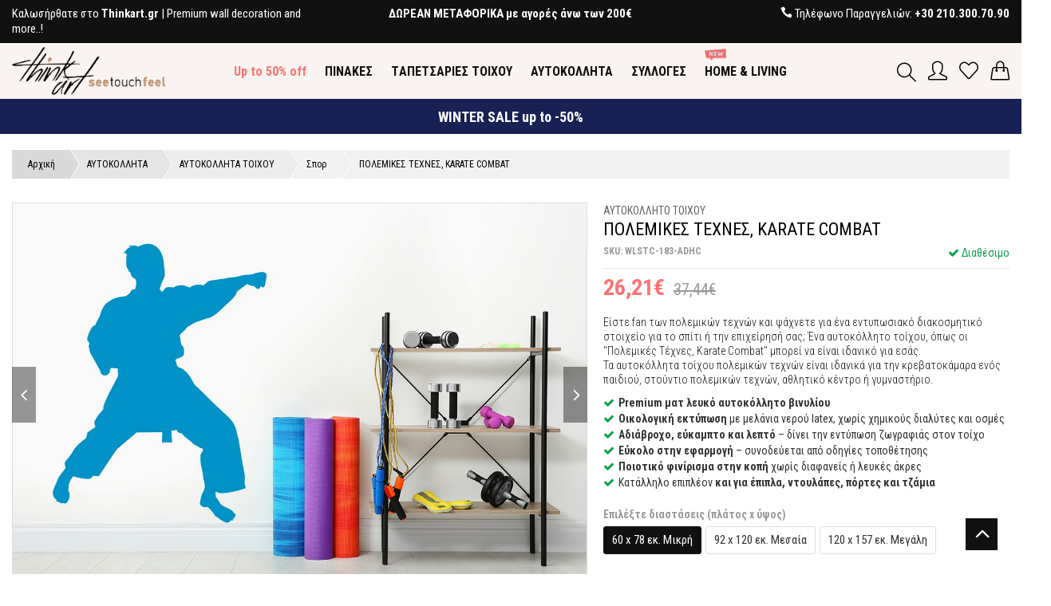

--- FILE ---
content_type: text/html; charset=UTF-8
request_url: https://www.thinkart.gr/autokollita-toixou/spor/polemikes-texnes-karate-combat-271
body_size: 30019
content:
<!DOCTYPE html>
<html lang="el">
<head>
<!-- Google Tag Manager -->
<script>(function(w,d,s,l,i){w[l]=w[l]||[];w[l].push({'gtm.start':
new Date().getTime(),event:'gtm.js'});var f=d.getElementsByTagName(s)[0],
j=d.createElement(s),dl=l!='dataLayer'?'&l='+l:'';j.async=true;j.src=
'https://www.googletagmanager.com/gtm.js?id='+i+dl;f.parentNode.insertBefore(j,f);
})(window,document,'script','dataLayer','GTM-WVBCN6C');</script>
<!-- End Google Tag Manager -->
<script>
//load TrackerJS
!function(t,n,e,o,a){function d(t){var n=~~(Date.now()/3e5),o=document.createElement(e);o.async=!0,o.src=t+"?ts="+n;var a=document.getElementsByTagName(e)[0];a.parentNode.insertBefore(o,a)}t.MooTrackerObject=a,t[a]=t[a]||function(){return t[a].q?void t[a].q.push(arguments):void(t[a].q=[arguments])},window.attachEvent?window.attachEvent("onload",d.bind(this,o)):window.addEventListener("load",d.bind(this,o),!1)}(window,document,"script","//cdn.stat-track.com/statics/moosend-tracking.min.js","mootrack");
//tracker has to be initialized otherwise it will generate warnings and wont sendtracking events
mootrack('init', '96c99e32152d4eddbb45e72d9af3e5a2');
</script>
<base href="https://www.thinkart.gr/" />
	<meta charset="utf-8">
	<meta name="viewport" content="width=device-width, initial-scale=1">
	<link rel="canonical" href="https://www.thinkart.gr/autokollita-toixou/spor/polemikes-texnes-karate-combat-271" />
	<title>ΠΟΛΕΜΙΚΕΣ ΤΕΧΝΕΣ, KARATE COMBAT - ΑΥΤΟΚΟΛΛΗΤΟ ΤΟΙΧΟΥ</title>
	<meta name="description" content=" Είστε fan των πολεμικών τεχνών και ψάχνετε για ένα εντυπωσιακό διακοσμητικό στοιχείο..." />
	<meta property="og:locale" content="el_GR" />
	<meta property="og:type" content="website" />
	<meta property="og:title" content="ΠΟΛΕΜΙΚΕΣ ΤΕΧΝΕΣ, KARATE COMBAT - ΑΥΤΟΚΟΛΛΗΤΟ ΤΟΙΧΟΥ" />
	<meta property="og:description" content=" Είστε fan των πολεμικών τεχνών και ψάχνετε για ένα εντυπωσιακό διακοσμητικό στοιχείο..." />
	<meta property="og:url" content="https://www.thinkart.gr/autokollita-toixou/spor/polemikes-texnes-karate-combat-271" />
	<meta property="og:image" content="https://www.thinkart.gr/images/box/stickers/0183-martial-arts-b/0183-martial-arts-b-room-1200x630.jpg" />
	 <!-- Favicon -->
<link rel="shortcut icon" href="assets/favicon.ico">
<!-- CSS Global -->
<link href="assets/plugins/bootstrap.min.css?v=1.01" rel="stylesheet" type="text/css">
<link href="assets/plugins/bootstrap-select.min.css" rel="stylesheet" type="text/css">
<link href="assets/plugins/owl.carousel.min.css" rel="stylesheet" type="text/css">
<link href="assets/plugins/animate.css" rel="stylesheet" type="text/css">
<link href="assets/plugins/subscribe-better.css?v=1" rel="stylesheet" type="text/css">
<link href="assets/plugins/magnify.css" rel="stylesheet" type="text/css">
<!-- Icon Font -->
<link href="assets/icons-font/font-awesome/css/font-awesome.min.css" rel="stylesheet" type="text/css">
<link href="assets/icons-font/font-elegant/elegant.css" rel="stylesheet" type="text/css">
<link href="assets/icons-font/simple-line-icons-master/css/simple-line-icons.css" rel="stylesheet" type="text/css">
<link href="assets/icons-font/ionicons/css/ionicons.min.css" rel="stylesheet" type="text/css">
<!-- Custom CSS -->
<link href="assets/css/style.css?v=2.16" rel="stylesheet" type="text/css">	<link href="assets/plugins/jquery-ui.min.css" rel="stylesheet" type="text/css">
	<link rel="stylesheet" href="assets/css/sky-forms.css">
	<link rel="stylesheet" href="assets/css/cropper.css" crossorigin="anonymous">
	<style>
	  img {
	  display: block;
	  /* This rule is very important, please don't ignore this */
	  max-width: 100%;
	}
	</style>
</head>
<body id="home" class="wide">
<script>
window.dataLayer = window.dataLayer || [];
window.dataLayer.push({ 'pageType': 'product' })
dataLayer.push({ ecommerce: null });
dataLayer.push({
  'ecommerce': {
    'detail': {
      'actionField': {'list': 'ΑΥΤΟΚΟΛΛΗΤΑ ΤΟΙΧΟΥ'},
      'products': [{
        'name': 'ΠΟΛΕΜΙΚΕΣ ΤΕΧΝΕΣ, KARATE COMBAT',
        'id': 'WLSTC-183-ADHC',
        'price': '26.21',
        'category': 'ΑΥΤΟΚΟΛΛΗΤΑ ΤΟΙΧΟΥ'
       }]
     }
   }
});
</script>
<script>
window.dataLayer = window.dataLayer || [];
dataLayer.push({ ecommerce: null });
dataLayer.push({
  event: "view_item",
  ecommerce: {
	event_id: "680b8b52e0ca9567eeb861691b93bc98",
	currency: "EUR",
	value: 26.21,
	items: [
	{
	  item_id: "WLSTC-183-ADHC",
	  item_name: "ΠΟΛΕΜΙΚΕΣ ΤΕΧΝΕΣ, KARATE COMBAT",
	  item_category: "ΑΥΤΟΚΟΛΛΗΤΟ ΤΟΙΧΟΥ",
	  price: 26.21,
	  quantity: 1
	}
	]
  }
});
</script>
	<!-- Google Tag Manager (noscript) -->
<noscript><iframe src="https://www.googletagmanager.com/ns.html?id=GTM-WVBCN6C"
height="0" width="0" style="display:none;visibility:hidden"></iframe></noscript>
<!-- End Google Tag Manager (noscript) -->		<!-- PRELOADER
        <div id="loading">
            <div class="loader"></div>
        </div>
        PRELOADER -->

        <!-- WRAPPER -->
        <main id="prod-layout-1" class="wrapper">           

           <!-- HEADER -->
				
<!-- HEADER -->
<header class="header-one">
    <div class="top-bar">
        <div class="container-2">
            <div class="row">
                <div class="col-md-4 col-sm-4 left">
                    <p><span>Kαλωσήρθατε στο <strong>Thinkart.gr</strong> | Premium wall decoration and more..!
</span></p>
                </div>
                <div class="col-md-4 col-sm-4 text-center">
                    <p><span><strong>ΔΩΡΕΑΝ ΜΕΤΑΦΟΡΙΚΑ με αγορές άνω των 200€</strong>
</span></p>
                </div>
                <div class="col-md-4 col-sm-4 right">
					<p>
						<span> <i class="icon_phone"></i></span>
						<span> Τηλέφωνο Παραγγελιών:<b> <a rel="nofollow" href="tel:+302103007090">+30 210.300.70.90</a> </b> </span>
					</p>
                </div>
            </div>
        </div>
    </div>
    <!-- end top bar -->
    <div class="header-wrap">
        <div class="middle-bar block-inline">
            <div class="container-2">
                <div class="row">
                    <div class="col-lg-2 col-sm-4 col-xs-5">
                        <a class="logo" href="https://www.thinkart.gr/"> <img src="assets/images/logo_landscape.png" alt="ThinkArt" title="ThinkArt" /> </a>
                        <a class="mobile-logo logo-stick" href="https://www.thinkart.gr/"> <img src="assets/images/logo_landscape.png" alt="ThinkArt" title="ThinkArt" /> </a>
                    </div>

                    <div class="col-lg-8 col-sm-4 col-xs-8 text-center">
						<div class="menu-bar rel-div">
							<div class="container-2">
								<span class="nav-trigger close-icon icon_close"></span>
								<div class="row">
									<div class="col-lg-12 col-sm-12 padding-5">
										<div id="primary-navigation">
											<form class="search-form mobile-display mobile-form" id="search-m" action="results.php" method="get">
												<input class="search" type="text" placeholder="Αναζήτηση..." name="search-m" />
												<button class="icon-magnifier icons"></button>
											</form>
											<ul class="primary-navbar">
												<li class="dropdown"><a href="up-to-50-off" style="color:#ff7170; font-weight:700">Up to 50% off</a></li>															<li class="dropdown mega-dropdown">
																<a aria-haspopup="true" role="button" data-toggle="dropdown-" class="dropdown-toggle" href="pinakes">ΠΙΝΑΚΕΣ																																	</a>
																<span aria-haspopup="true" role="button" data-toggle="dropdown" class="dropdown-toggle"><i class="arrow_carrot-down"></i></span>
																<div class="dropdown-menu mega-dropdown-menu">
																	<div class="col-sm-12 col-lg-9 menu-block">
																																				<div class="col-sm-12  col-lg-4 menu-block">
																			<div class="sub-list">
																				<h2 class="title-2">
																					<a href="pinakes-se-kamva">ΠΙΝΑΚΕΣ ΣΕ ΚΑΜΒΑ</a>
																																									</h2>
																				<ul  class="list-two-col mb-20">
																					<li class="dropdown-accordion"><a href="pinakes-se-kamva/erga-texnis/antigrafa-zografon">Αντίγραφα Ζωγράφων</a></li><li class="dropdown-accordion"><a href="pinakes-se-kamva/erga-texnis/afirimeni-texni">Αφηρημένη Τέχνη - Abstract</a></li><li class="dropdown-accordion"><a href="pinakes-se-kamva/erga-texnis/sygxroni-texni">Σύγχρονη Τέχνη</a></li><li class="dropdown-accordion"><a href="pinakes-se-kamva/erga-texnis/skitsa">Σκίτσα</a></li><li class="dropdown-accordion"><a href="pinakes-se-kamva/erga-texnis/pop-art">Pop Art</a></li><li class="dropdown-accordion"><a href="pinakes-se-kamva/erga-texnis/nekri-fusi">Νεκρή φύση</a></li><li class="dropdown-accordion"><a href="pinakes-se-kamva/fagita-pota">Φαγητά - Ποτά</a></li><li class="dropdown-accordion"><a href="pinakes-se-kamva/erotas-agapi">Έρωτας - Αγάπη</a></li><li class="dropdown-accordion"><a href="pinakes-se-kamva/street-art-graffiti">Street Art Graffiti</a></li><li class="dropdown-accordion"><a href="pinakes-se-kamva/portraita-figoures">Πορτρέτα</a></li><li class="dropdown-accordion"><a href="pinakes-se-kamva/anthropoi">Άνθρωποι - Φιγούρες</a></li><li class="dropdown-accordion"><a href="pinakes-se-kamva/fusi-topia">Φύση - Τοπία</a></li><li class="dropdown-accordion"><a href="pinakes-se-kamva/louloudia-dentra">Λουλούδια - Δέντρα</a></li><li class="dropdown-accordion"><a href="pinakes-se-kamva/thalassa-nisia">Θάλασσα  - Νησιά</a></li><li class="dropdown-accordion"><a href="pinakes-se-kamva/poleis-taxidia">Πόλεις - Ταξίδια</a></li><li class="dropdown-accordion"><a href="pinakes-se-kamva/zoa">Ζώα</a></li><li class="dropdown-accordion"><a href="pinakes-se-kamva/ethnic">Ethnic</a></li><li class="dropdown-accordion"><a href="pinakes-se-kamva/vintage">Vintage</a></li><li class="dropdown-accordion"><a href="pinakes-se-kamva/xartes">Χάρτες</a></li><li class="dropdown-accordion"><a href="pinakes-se-kamva/fraseis-grammata">Φράσεις - Γράμματα</a></li><li class="dropdown-accordion"><a href="pinakes-se-kamva/xoros-mousiki">Χορός - Μουσική</a></li>																				</ul>
																			</div>
																		</div>
																																			<div class="col-sm-12  col-lg-4 menu-block">
																			<div class="sub-list">
																				<h2 class="title-2">
																					<a href="pinakes/poluptuxoi-pinakes-se-kamva">ΠΟΛΥΠΤΥΧΟΙ ΠΙΝΑΚΕΣ ΣΕ ΚΑΜΒΑ</a>
																																									</h2>
																				<ul  class="list-two-col mb-20">
																					<li class="dropdown-accordion"><a href="pinakes/poluptuxoi-pinakes-se-kamva/afirimeni-texni-abstract">Αφηρημένη Τέχνη - Abstract</a></li><li class="dropdown-accordion"><a href="pinakes/poluptuxoi-pinakes-se-kamva/sugxroni-texni">Σύγχρονη Τέχνη</a></li><li class="dropdown-accordion"><a href="pinakes/poluptuxoi-pinakes-se-kamva/afirimeni-texni-abstract/skitsa">Σκίτσα</a></li><li class="dropdown-accordion"><a href="pinakes/poluptuxoi-pinakes-se-kamva/pop-art">Pop Art</a></li><li class="dropdown-accordion"><a href="pinakes/poluptuxoi-pinakes-se-kamva/fagita-pota">Φαγητά - Ποτά</a></li><li class="dropdown-accordion"><a href="pinakes/poluptuxoi-pinakes-se-kamva/erotas-agapi">Έρωτας - Αγάπη</a></li><li class="dropdown-accordion"><a href="pinakes/poluptuxoi-pinakes-se-kamva/portreta">Πορτρέτα</a></li><li class="dropdown-accordion"><a href="pinakes/poluptuxoi-pinakes-se-kamva/anthropoi-figoures">Άνθρωποι - Φιγούρες</a></li><li class="dropdown-accordion"><a href="pinakes/poluptuxoi-pinakes-se-kamva/fusi-topia">Φύση - Τοπία</a></li><li class="dropdown-accordion"><a href="pinakes/poluptuxoi-pinakes-se-kamva/louloudia-dentra">Λουλούδια - Δέντρα</a></li><li class="dropdown-accordion"><a href="pinakes/poluptuxoi-pinakes-se-kamva/thalassa-nisia">Θάλασσα  - Νησιά</a></li><li class="dropdown-accordion"><a href="pinakes/poluptuxoi-pinakes-se-kamva/poleis-taxidia">Πόλεις - Ταξίδια</a></li><li class="dropdown-accordion"><a href="pinakes/poluptuxoi-pinakes-se-kamva/zoa">Ζώα</a></li><li class="dropdown-accordion"><a href="pinakes/poluptuxoi-pinakes-se-kamva/ethnic">Ethnic</a></li><li class="dropdown-accordion"><a href="pinakes/poluptuxoi-pinakes-se-kamva/vintage">Vintage</a></li><li class="dropdown-accordion"><a href="pinakes/poluptuxoi-pinakes-se-kamva/street-art-graffiti">Street Art Graffiti</a></li><li class="dropdown-accordion"><a href="pinakes/poluptuxoi-pinakes-se-kamva/fraseis-grammata">Φράσεις - Γράμματα</a></li><li class="dropdown-accordion"><a href="pinakes/poluptuxoi-pinakes-se-kamva/xoros-mousiki">Χορός - Μουσική</a></li>																				</ul>
																			</div>
																		</div>
																																			<div class="col-sm-12  col-lg-4 menu-block">
																			<div class="sub-list">
																				<h2 class="title-2">
																					<a href="xulina-poster">ΞΥΛΙΝΑ ΠΟΣΤΕΡ</a>
																																									</h2>
																				<ul  class="list-two-col mb-20">
																					<li class="dropdown-accordion"><a href="xulina-poster/vintage">Vintage</a></li><li class="dropdown-accordion"><a href="xulina-poster/black-white">Black & White</a></li><li class="dropdown-accordion"><a href="xulina-poster/ethnic">Ethnic</a></li><li class="dropdown-accordion"><a href="xulina-poster/louloudia-futa">Λουλούδια - Φυτά</a></li><li class="dropdown-accordion"><a href="xulina-poster/poleis-taxidia">Πόλεις - Ταξίδια</a></li><li class="dropdown-accordion"><a href="xulina-poster/spor">Σπορ</a></li><li class="dropdown-accordion"><a href="xulina-poster/fraseis">Φράσεις</a></li><li class="dropdown-accordion"><a href="xulina-poster/art">Art</a></li><li class="dropdown-accordion"><a href="xulina-poster/erotas-agapi">Έρωτας - Αγάπη</a></li><li class="dropdown-accordion"><a href="xulina-poster/eu-zin">Ευ Ζην</a></li><li class="dropdown-accordion"><a href="xulina-poster/thalassa-nisia">Θάλασσα - Νησιά</a></li><li class="dropdown-accordion"><a href="xulina-poster/topia-fusi">Τοπία - Φύση</a></li><li class="dropdown-accordion"><a href="xulina-poster/paidika">Παιδικά</a></li>																				</ul>
																			</div>
																		</div>
																	<div class="clearfix"></div>																		<div class="col-sm-12  col-lg-3 menu-block">
																			<div class="sub-list">
																				<h2 class="title-2">
																					<a href="pinakes/slim-pinakes-se-kamva">SLIM ΠΙΝΑΚΕΣ ΣΕ ΚΑΜΒΑ</a>
																					<div class="bubble-menu-new">NEW</div>																				</h2>
																				<ul  class="mb-20">
																					<li class="dropdown-accordion"><a href="pinakes/slim-pinakes-se-kamva/afirimeni-texni-abstract">Αφηρημένη Τέχνη - Abstract</a></li><li class="dropdown-accordion"><a href="pinakes/slim-pinakes-se-kamva/sugxroni-texni">Σύγχρονη Τέχνη</a></li><li class="dropdown-accordion"><a href="pinakes/slim-pinakes-se-kamva/louloudia-dentra">Φύση</a></li><li class="dropdown-accordion"><a href="pinakes/slim-pinakes-se-kamva/ethnic">Ethnic</a></li>																				</ul>
																			</div>
																		</div>
																																			<div class="col-sm-12  col-lg-3 menu-block">
																			<div class="sub-list">
																				<h2 class="title-2">
																					<a href="pinakes/paidikoi-pinakes">ΠΑΙΔΙΚΟΙ ΠΙΝΑΚΕΣ</a>
																					<div class="bubble-menu-new">NEW</div>																				</h2>
																				<ul  class="mb-20">
																					<li class="dropdown-accordion"><a href="pinakes/paidikoi-pinakes/se-kamva">Παιδικοί Πίνακες σε καμβά</a></li><li class="dropdown-accordion"><a href="pinakes/paidikoi-pinakes/mini-set-se-kamva">Mini set σε καμβά</a></li>																				</ul>
																			</div>
																		</div>
																																			<div class="col-sm-12  col-lg-3 menu-block">
																			<div class="sub-list">
																				<h2 class="title-2">
																					<a href="pinakes/pinakes-se-kamva-me-zografisti-xulini-plati">ΠΙΝΑΚΕΣ ΣΕ ΚΑΜΒΑ ΜΕ ΖΩΓΡΑΦΙΣΤΗ ΞΥΛΙΝΗ ΠΛΑΤΗ</a>
																																									</h2>
																				<ul  class="mb-20">
																					<li class="dropdown-accordion"><a href="pinakes/pinakes-se-kamva-me-zografisti-xulini-plati/ethnik">Έθνικ</a></li><li class="dropdown-accordion"><a href="pinakes/pinakes-se-kamva-me-zografisti-xulini-plati/zoa">Ζώα</a></li><li class="dropdown-accordion"><a href="pinakes/pinakes-se-kamva-me-zografisti-xulini-plati/futa">Φυτά</a></li><li class="dropdown-accordion"><a href="pinakes/pinakes-se-kamva-me-zografisti-xulini-plati/poleis-taxidia">Πόλεις-Ταξίδια</a></li>																				</ul>
																			</div>
																		</div>
																																			<div class="col-sm-12  col-lg-3 menu-block">
																			<div class="sub-list">
																				<h2 class="title-2">
																					<a href="pinakes/suntheseis-se-kamva">ΣΥΝΘΕΣΕΙΣ ΣΕ ΚΑΜΒΑ</a>
																					<div class="bubble-menu-new">NEW</div>																				</h2>
																				<ul  class="mb-20">
																																									</ul>
																			</div>
																		</div>
																	<div class="clearfix"></div>																	</div>
																																		<div class="col-sm-12 col-lg-3 menu-block">
																		<div class="flex-item overlay-">
																			<img alt="" src="https://www.thinkart.gr/images/image/home-page/mega-menu/antigrafa-zografon-400x600.jpg" />
																			<div class="flex-wrap">
																				<div class="flex-caption middle">                                                
																					<div class="menu-offer">                                                    
																						<h2 class="title no-margin">  </h2> 
																						<h3 class="title-1"> Αντίγραφα Ζωγράφων </h3>
																						<a href="https://www.thinkart.gr/pinakes-se-kamva/erga-texnis/antigrafa-zografon" class="theme-btn-2 small-btn btn"> Δείτε περισσότερα... </a>
																					</div>
																				</div>
																			</div>
																		</div>
																	</div>
																																	</div>
															</li>
																														<li class="dropdown mega-dropdown">
																<a aria-haspopup="true" role="button" data-toggle="dropdown-" class="dropdown-toggle" href="tapetsaries-toixou">TΑΠΕΤΣΑΡΙΕΣ ΤΟΙΧΟΥ																																	</a>
																<span aria-haspopup="true" role="button" data-toggle="dropdown" class="dropdown-toggle"><i class="arrow_carrot-down"></i></span>
																<div class="dropdown-menu mega-dropdown-menu">
																	<div class="col-sm-12 col-lg-9 menu-block">
																																				<div class="col-sm-12  col-lg-4 menu-block">
																			<div class="sub-list">
																				<h2 class="title-2">
																					<a href="tapetsaries">TΑΠΕΤΣΑΡΙΕΣ</a>
																																									</h2>
																				<ul  class="list-two-col mb-20">
																					<li class="dropdown-accordion"><a href="tapetsaries/art">Art</a></li><li class="dropdown-accordion"><a href="tapetsaries/motiva">Μοτίβα</a></li><li class="dropdown-accordion"><a href="tapetsaries/louloudia-fulla">Λουλούδια - Φύλλα</a></li><li class="dropdown-accordion"><a href="tapetsaries-toixou/tapetsaries/ethnik">Έθνικ</a></li><li class="dropdown-accordion"><a href="tapetsaries/fusi">Φύση</a></li><li class="dropdown-accordion"><a href="tapetsaries/zoa">Ζώα</a></li><li class="dropdown-accordion"><a href="tapetsaries/poleis-taxidia">Πόλεις - Ταξίδια</a></li><li class="dropdown-accordion"><a href="tapetsaries/drastiriotites">Δραστηριότητες</a></li><li class="dropdown-accordion"><a href="tapetsaries/geometrikes">Γεωμετρικές</a></li><li class="dropdown-accordion"><a href="tapetsaries/fagito">Φαγητό</a></li><li class="dropdown-accordion"><a href="tapetsaries/vintage">Vintage</a></li><li class="dropdown-accordion"><a href="tapetsaries/thalassa-nautika">Θάλασσα - Ναυτικά</a></li><li class="dropdown-accordion"><a href="tapetsaries/ufes-ulikon">Υφές Υλικών</a></li><li class="dropdown-accordion"><a href="tapetsaries/paidikes">Παιδικές</a></li>																				</ul>
																			</div>
																		</div>
																																			<div class="col-sm-12  col-lg-4 menu-block">
																			<div class="sub-list">
																				<h2 class="title-2">
																					<a href="fototapetsaries">ΦΩΤΟΤΑΠΕΤΣΑΡΙΕΣ</a>
																																									</h2>
																				<ul  class="list-two-col mb-20">
																					<li class="dropdown-accordion"><a href="fototapetsaries/art">Art</a></li><li class="dropdown-accordion"><a href="fototapetsaries/vintage">Vintage</a></li><li class="dropdown-accordion"><a href="fototapetsaries/louloudia-fulla">Λουλούδια - Φύλλα</a></li><li class="dropdown-accordion"><a href="fototapetsaries/fusi-topia">Φύση -Τοπία</a></li><li class="dropdown-accordion"><a href="fototapetsaries/poleis-taxidia">Πόλεις - Ταξίδια</a></li><li class="dropdown-accordion"><a href="fototapetsaries/xartes">Χάρτες</a></li><li class="dropdown-accordion"><a href="fototapetsaries/ethnic">Ethnic</a></li><li class="dropdown-accordion"><a href="fototapetsaries/ufes-ulikon">Υφές Υλικών</a></li><li class="dropdown-accordion"><a href="fototapetsaries/zografies">Ζωγραφιές</a></li><li class="dropdown-accordion"><a href="fototapetsaries/street-art-graffiti">Street Art - Graffiti</a></li><li class="dropdown-accordion"><a href="fototapetsaries/paidikes">Παιδικές</a></li>																				</ul>
																			</div>
																		</div>
																																			<div class="col-sm-12  col-lg-4 menu-block">
																			<div class="sub-list">
																				<h2 class="title-2">
																					<a href="3d-anaglufes-tapetsaries">3D AΝΑΓΛΥΦΕΣ TΑΠΕΤΣΑΡΙΕΣ</a>
																																									</h2>
																				<ul  class="list-two-col mb-20">
																					<li class="dropdown-accordion"><a data-toggle="collapse" class="" data-parent="#accordion" href="#collapse117"> Collections <i class="arrow_carrot-down"></i></a><div id="collapse117" class="panel-collapse collapse"><ul><li><a href="3d-anaglufes-tapetsaries/collections">Δείτε τα όλα</a></li><li><a href="3d-anaglufes-tapetsaries/collections/gold-collection">Gold Collection</a></li><li><a href="3d-anaglufes-tapetsaries/collections/silver-collection">Silver Collection</a></li><li><a href="3d-anaglufes-tapetsaries/collections/pastel-collection">Pastel Collection</a></li></ul></div></li><li class="dropdown-accordion"><a href="3d-anaglufes-tapetsaries/motiva">Μοτίβα</a></li><li class="dropdown-accordion"><a href="3d-anaglufes-tapetsaries/monterna-sxedia">Μοντέρνα Σχέδια</a></li><li class="dropdown-accordion"><a href="3d-anaglufes-tapetsaries/vintage">Vintage</a></li><li class="dropdown-accordion"><a href="3d-anaglufes-tapetsaries/louloudia-fulla">Λουλούδια - Φύλλα</a></li><li class="dropdown-accordion"><a href="3d-anaglufes-tapetsaries/fusi-zoa">Φύση - Ζώα</a></li><li class="dropdown-accordion"><a href="3d-anaglufes-tapetsaries/ufes-ulikon">Υφές Υλικών</a></li><li class="dropdown-accordion"><a href="3d-anaglufes-tapetsaries/paidikes">Παιδικές</a></li><li class="dropdown-accordion"><a href="3d-anaglufes-tapetsaries/sullogi-sxedion">Συλλογή Σχεδίων</a></li>																				</ul>
																			</div>
																		</div>
																	<div class="clearfix"></div>																		<div class="col-sm-12  col-lg-4 menu-block">
																			<div class="sub-list">
																				<h2 class="title-2">
																					<a href="tapetsaries-toixou/mporntoures">ΜΠΟΡΝΤΟΥΡΕΣ</a>
																																									</h2>
																				<ul  class="mb-20">
																					<li class="dropdown-accordion"><a href="tapetsaries-toixou/mporntoures/vintage">Vintage</a></li><li class="dropdown-accordion"><a href="tapetsaries-toixou/mporntoures/ethnic">Ethnic</a></li><li class="dropdown-accordion"><a href="tapetsaries-toixou/mporntoures/geometrikes">Γεωμετρικές</a></li><li class="dropdown-accordion"><a href="tapetsaries-toixou/mporntoures/motiva">Μοτίβα</a></li><li class="dropdown-accordion"><a href="tapetsaries-toixou/mporntoures/fusi-zoa">Φύση - Ζώα</a></li><li class="dropdown-accordion"><a href="tapetsaries-toixou/mporntoures/paidikes">Παιδικές</a></li>																				</ul>
																			</div>
																		</div>
																																		</div>
																																		<div class="col-sm-12 col-lg-3 menu-block">
																		<div class="flex-item overlay-">
																			<img alt="" src="https://www.thinkart.gr/images/image/home-page/mega-menu/wpf-400x600.jpg" />
																			<div class="flex-wrap">
																				<div class="flex-caption middle">                                                
																					<div class="menu-offer">                                                    
																						<h2 class="title no-margin">  </h2> 
																						<h3 class="title-1"> Φωτοταπετσαρίες </h3>
																						<a href="https://www.thinkart.gr/fototapetsaries" class="theme-btn-2 small-btn btn"> Δείτε περισσότερα... </a>
																					</div>
																				</div>
																			</div>
																		</div>
																	</div>
																																	</div>
															</li>
																														<li class="dropdown mega-dropdown">
																<a aria-haspopup="true" role="button" data-toggle="dropdown-" class="dropdown-toggle" href="autokollita">ΑΥΤΟΚΟΛΛΗΤΑ																																	</a>
																<span aria-haspopup="true" role="button" data-toggle="dropdown" class="dropdown-toggle"><i class="arrow_carrot-down"></i></span>
																<div class="dropdown-menu mega-dropdown-menu">
																	<div class="col-sm-12 col-lg-9 menu-block">
																																				<div class="col-sm-12  col-lg-4 menu-block">
																			<div class="sub-list">
																				<h2 class="title-2">
																					<a href="autokollita-toixou">ΑΥΤΟΚΟΛΛΗΤΑ ΤΟΙΧΟΥ</a>
																																									</h2>
																				<ul  class="list-two-col mb-20">
																					<li class="dropdown-accordion"><a href="autokollita-toixou/graffiti">Graffiti</a></li><li class="dropdown-accordion"><a href="autokollita-toixou/spor">Σπορ</a></li><li class="dropdown-accordion"><a href="autokollita-toixou/erotas-agapi">Έρωτας - Αγάπη</a></li><li class="dropdown-accordion"><a href="autokollita-toixou/zoa">Ζώα</a></li><li class="dropdown-accordion"><a href="autokollita-toixou/poleis-taxidia">Πόλεις - Ταξίδια</a></li><li class="dropdown-accordion"><a href="autokollita-toixou/fraseis">Φράσεις</a></li><li class="dropdown-accordion"><a href="autokollita-toixou/fusi">Φύση</a></li><li class="dropdown-accordion"><a href="autokollita-toixou/paidika">Παιδικά</a></li><li class="dropdown-accordion"><a href="autokollita-toixou/zografies-kai-suntheseis">Παιδικές Ζωγραφιές - Συνθέσεις</a></li>																				</ul>
																			</div>
																		</div>
																																		</div>
																																		<div class="col-sm-12 col-lg-3 menu-block">
																		<div class="flex-item overlay-">
																			<img alt="" src="https://www.thinkart.gr/images/image/home-page/mega-menu/wallsticker-banner.jpg" />
																			<div class="flex-wrap">
																				<div class="flex-caption middle">                                                
																					<div class="menu-offer">                                                    
																						<h2 class="title no-margin">  </h2> 
																						<h3 class="title-1"> Παιδικές Ζωγραφιές - Συνθέσεις </h3>
																						<a href="https://www.thinkart.gr/autokollita-toixou" class="theme-btn-2 small-btn btn"> Δείτε περισσότερα... </a>
																					</div>
																				</div>
																			</div>
																		</div>
																	</div>
																																	</div>
															</li>
																														<li class="dropdown mega-dropdown">
																<a aria-haspopup="true" role="button" data-toggle="dropdown-" class="dropdown-toggle" href="sulloges">ΣΥΛΛΟΓΕΣ																																	</a>
																<span aria-haspopup="true" role="button" data-toggle="dropdown" class="dropdown-toggle"><i class="arrow_carrot-down"></i></span>
																<div class="dropdown-menu mega-dropdown-menu">
																	<div class="col-sm-12 col-lg-9 menu-block">
																																				<div class="col-sm-12  col-lg-4 menu-block">
																			<div class="sub-list">
																				<h2 class="title-2">
																					<a href="sulloges/symphony-of-reds">SYMPHONY OF REDS</a>
																					<div class="bubble-menu-new">NEW</div>																				</h2>
																				<ul  class="mb-20">
																																									</ul>
																			</div>
																		</div>
																																			<div class="col-sm-12  col-lg-4 menu-block">
																			<div class="sub-list">
																				<h2 class="title-2">
																					<a href="sulloges/fruit-de-mer">FRUIT DE MER</a>
																					<div class="bubble-menu-new">NEW</div>																				</h2>
																				<ul  class="mb-20">
																																									</ul>
																			</div>
																		</div>
																																		</div>
																																		<div class="col-sm-12 col-lg-3 menu-block">
																		<div class="flex-item overlay-">
																			<img alt="" src="https://www.thinkart.gr/images/image/home-page/mega-menu/collections-banner.jpg" />
																			<div class="flex-wrap">
																				<div class="flex-caption middle">                                                
																					<div class="menu-offer">                                                    
																						<h2 class="title no-margin">  </h2> 
																						<h3 class="title-1"> Symphony of Reds </h3>
																						<a href="https://www.thinkart.gr/sulloges/symphony-of-reds" class="theme-btn-2 small-btn btn"> Δείτε περισσότερα... </a>
																					</div>
																				</div>
																			</div>
																		</div>
																	</div>
																																	</div>
															</li>
																														<li class="dropdown mega-dropdown">
																<a aria-haspopup="true" role="button" data-toggle="dropdown-" class="dropdown-toggle" href="home-living">HOME & LIVING																	<div class="bubble3"><img src="assets/images/new.png" alt="HOME & LIVING"> </div>																</a>
																<span aria-haspopup="true" role="button" data-toggle="dropdown" class="dropdown-toggle"><i class="arrow_carrot-down"></i></span>
																<div class="dropdown-menu mega-dropdown-menu">
																	<div class="col-sm-12 col-lg-9 menu-block">
																																				<div class="col-sm-12  col-lg-4 menu-block">
																			<div class="sub-list">
																				<h2 class="title-2">
																					<a href="home-living/paravan">ΠΑΡΑΒΑΝ</a>
																																									</h2>
																				<ul  class="mb-20">
																																									</ul>
																			</div>
																		</div>
																																			<div class="col-sm-12  col-lg-4 menu-block">
																			<div class="sub-list">
																				<h2 class="title-2">
																					<a href="home-living/diakosmitika-maxilaria">ΔΙΑΚΟΣΜΗΤΙΚΑ ΜΑΞΙΛΑΡΙΑ</a>
																					<div class="bubble-menu-new">NEW</div>																				</h2>
																				<ul  class="mb-20">
																					<li class="dropdown-accordion"><a href="home-living/diakosmitika-maxilaria/fruit-de-mer">Fruit de Mer</a></li><li class="dropdown-accordion"><a href="home-living/diakosmitika-maxilaria/sailing">Sailing</a></li><li class="dropdown-accordion"><a href="home-living/diakosmitika-maxilaria/evil-eye">Evil Eye</a></li><li class="dropdown-accordion"><a href="home-living/diakosmitika-maxilaria/symphony-of-reds">Symphony of Reds</a></li><li class="dropdown-accordion"><a href="home-living/diakosmitika-maxilaria/erotas-agapi">Έρωτας - Αγάπη</a></li>																				</ul>
																			</div>
																		</div>
																																			<div class="col-sm-12  col-lg-4 menu-block">
																			<div class="sub-list">
																				<h2 class="title-2">
																					<a href="home-living/koupes">ΚΟΥΠΕΣ</a>
																																									</h2>
																				<ul  class="mb-20">
																																									</ul>
																			</div>
																		</div>
																	<div class="clearfix"></div>																	</div>
																																		<div class="col-sm-12 col-lg-3 menu-block">
																		<div class="flex-item overlay-">
																			<img alt="" src="https://www.thinkart.gr/images/image/home-page/mega-menu/pillow-mega-menu-new.jpg" />
																			<div class="flex-wrap">
																				<div class="flex-caption middle">                                                
																					<div class="menu-offer">                                                    
																						<h2 class="title no-margin">  </h2> 
																						<h3 class="title-1"> Διακοσμητικά Μαξιλάρια </h3>
																						<a href="https://www.thinkart.gr/home-living/diakosmitika-maxilaria" class="theme-btn-2 small-btn btn"> Δείτε περισσότερα... </a>
																					</div>
																				</div>
																			</div>
																		</div>
																	</div>
																																	</div>
															</li>
																														<li class="dropdown mega-dropdown">
																<a aria-haspopup="true" role="button" data-toggle="dropdown-" class="dropdown-toggle" href="endusi-axesouar">ΕΝΔΥΣΗ & ΑΞΕΣΟΥΑΡ																	<div class="bubble3"><img src="assets/images/new.png" alt="ΕΝΔΥΣΗ & ΑΞΕΣΟΥΑΡ"> </div>																</a>
																<span aria-haspopup="true" role="button" data-toggle="dropdown" class="dropdown-toggle"><i class="arrow_carrot-down"></i></span>
																<div class="dropdown-menu mega-dropdown-menu">
																	<div class="col-sm-12 col-lg-9 menu-block">
																																				<div class="col-sm-12  col-lg-4 menu-block">
																			<div class="sub-list">
																				<h2 class="title-2">
																					<a href="endusi-axesouar/endusi">ΕΝΔΥΣΗ</a>
																																									</h2>
																				<ul  class="mb-20">
																					<li class="dropdown-accordion"><a href="endusi-axesouar/endusi/t-shirts">T-Shirts<div class="bubble-menu-new sub-bubble">NEW</div></a></li>																				</ul>
																			</div>
																		</div>
																																		</div>
																																		<div class="col-sm-12 col-lg-3 menu-block">
																		<div class="flex-item overlay-">
																			<img alt="" src="https://www.thinkart.gr/images/image/home-page/mega-menu/tshirt-mega-menu.jpg" />
																			<div class="flex-wrap">
																				<div class="flex-caption middle">                                                
																					<div class="menu-offer">                                                    
																						<h2 class="title no-margin">  </h2> 
																						<h3 class="title-1"> T-Shirts </h3>
																						<a href="https://www.thinkart.gr/endusi-axesouar/endusi" class="theme-btn-2 small-btn btn"> Δείτε περισσότερα... </a>
																					</div>
																				</div>
																			</div>
																		</div>
																	</div>
																																	</div>
															</li>
																										</ul>
										</div>
									</div>
								</div>
							</div>
						</div>
                    </div>

                    <div class="col-lg-2 col-sm-4 col-xs-12 clearfix">
                        <span class="nav-trigger open icon_menu"></span>
												<div id="top_cart"><!-- top_cart -->
							<div class="header-cart-wrap">
								<a href="cart" id="cart-popup-view" title="Καλάθι">
									<i class="icon-handbag"></i>
																										</a>
								<div class="cart-popup">
																		<div class="cart-empty">
										<p>Το καλάθι είναι άδειο</p>
										<p><i class="icon_cart_alt"></i></p>
									</div>
																	</div>
							</div>
						</div> <!-- top_cart -->
                        <div class="header-icons">
							<a href="wishlist" title="Αγαπημένα">
								<i class="icon-heart"></i>
															</a>
                        </div>
												<div class="header-icons">
							<a href="members" title="Είσοδος"> <i class="icon-user"></i> </a>
						</div>
						                        <div class="header-icons">
                            <div class="search-form-wrap">
                                <span class="icon-magnifier search-icon"></span>
                                <!-- Search Popup -->
                                <div class="popup-box page-search-box">
                                    <div>
                                        <div class="popup-box-inner">
                                            <form class="search-form" id="search" action="results.php" method="get">
                                                <input class="search search-query" type="text" placeholder="Αναζήτηση" name="search" />
                                            </form>
                                        </div>
                                    </div>
                                    <a href="javascript:void(0)" class="close-popup-box close-page-search"><i class="icon_close"></i></a>
                                </div>
                                <!-- / Search Popup -->
                            </div>
                        </div>
                    </div>
                </div>
            </div>
        </div>
        <!-- end container -->
				<script>
		function updateCountdown() {
		  const targetDate = new Date("2025-10-28T00:00:00");
		  const now = new Date();
		  const timeDifference = targetDate - now;
		  if (timeDifference <= 0) {
			document.getElementById("days").innerText = "00";
			document.getElementById("hours").innerText = "00";
			document.getElementById("minutes").innerText = "00";
			document.getElementById("seconds").innerText = "00";
			document.getElementById("daysm").innerText = "00";
			document.getElementById("hoursm").innerText = "00";
			document.getElementById("minutesm").innerText = "00";
			document.getElementById("secondsm").innerText = "00";	
			return;
		  }
		  const days = Math.floor(
			(timeDifference % (1000 * 60 * 60 * 24 * 30)) / (1000 * 60 * 60 * 24)
		  );
		  const hours = Math.floor(
			(timeDifference % (1000 * 60 * 60 * 24)) / (1000 * 60 * 60)
		  );
		  const minutes = Math.floor((timeDifference % (1000 * 60 * 60)) / (1000 * 60));
		  const seconds = Math.floor((timeDifference % (1000 * 60)) / 1000);
		  document.getElementById("days").innerText = String(days).padStart(2, "0");
		  document.getElementById("hours").innerText = String(hours).padStart(2, "0");
		  document.getElementById("minutes").innerText = String(minutes).padStart(2, "0");
		  document.getElementById("seconds").innerText = String(seconds).padStart(2, "0");
		  document.getElementById("daysm").innerText = String(days).padStart(2, "0");
		  document.getElementById("hoursm").innerText = String(hours).padStart(2, "0");
		  document.getElementById("minutesm").innerText = String(minutes).padStart(2, "0");
		  document.getElementById("secondsm").innerText = String(seconds).padStart(2, "0");  
		}
				</script>
        <div class="slogan-bar rel-div" style="background: #172154;">
            <div class="container-2">
                <div class="row">
                    <div class="col-lg-12">
                        <div class="countdown-message" style="color: #fff;"><strong><span style="font-size: 18px;">WINTER SALE up to -50%</span></strong>
</div>
						                    </div>
                </div>
            </div>
        </div>
		    </div>
</header>
            <!-- /HEADER -->

            <!-- CONTENT AREA -->
            <article class="page-body">
               <!--Breadcrumb Section Start-->
				<section>                
					<div class="container-2">
						<div class="breadcrumbs new">
						<ul class="bc-list">
								<li class="home">
									<a href="https://www.thinkart.gr/" title="Αρχική"><span>Αρχική</span></a>
								</li>
<li class="category"><a href="autokollita" title="ΑΥΤΟΚΟΛΛΗΤΑ"><span>ΑΥΤΟΚΟΛΛΗΤΑ</span></a></li><li class="category"><a href="autokollita-toixou" title="ΑΥΤΟΚΟΛΛΗΤΑ ΤΟΙΧΟΥ"><span>ΑΥΤΟΚΟΛΛΗΤΑ ΤΟΙΧΟΥ</span></a></li><li class="category"><a href="autokollita-toixou/spor" title="Σπορ"><span>Σπορ</span></a></li>								<li class="category">
									<a href="autokollita-toixou/spor/polemikes-texnes-karate-combat-271" title=""><span>ΠΟΛΕΜΙΚΕΣ ΤΕΧΝΕΣ, KARATE COMBAT</span></a>
								</li>
							</ul>
						</div>
					</div>
				</section>
                <!--Breadcrumb Section End-->

                <section class="wrapper sec-space single-product layout-simple">
                    <!-- Single Product Starts -->
                    <div class="container-2">
                        <div class="row">
                            <!-- Single Products Slider Starts --> 
                            <div class="col-lg-7 col-md-7 col-sm-6 prod-slider-wrap">                                    
                                <div class="owl-carousel prod-slider sync1">
                                    <div class="item popup-gallery">
                                        <img id="zoom_image" src="https://www.thinkart.gr/images/bx/stickers/0183-martial-arts-b/0183-martial-arts-b-room-1200x800.jpg" alt="ΠΟΛΕΜΙΚΕΣ ΤΕΧΝΕΣ, KARATE COMBAT" />
                                        <a href="https://www.thinkart.gr/images/rsz/stickers/0183-martial-arts-b/0183-martial-arts-b-room-3000x3000.jpg" title="ΠΟΛΕΜΙΚΕΣ ΤΕΧΝΕΣ, KARATE COMBAT" class="caption-link popup"><i class="arrow_expand"></i></a>
                                    </div>
                                    <div class="item popup-gallery">
                                        <img id="zoom_image" src="https://www.thinkart.gr/images/bx/stickers/0183-martial-arts-b/0183-martial-arts-b-1200x800.jpg" alt="ΠΟΛΕΜΙΚΕΣ ΤΕΧΝΕΣ, KARATE COMBAT" />
                                        <a href="https://www.thinkart.gr/images/rsz/stickers/0183-martial-arts-b/0183-martial-arts-b-3000x3000.jpg" title="ΠΟΛΕΜΙΚΕΣ ΤΕΧΝΕΣ, KARATE COMBAT" class="caption-link popup"><i class="arrow_expand"></i></a>
                                    </div>
                                    <div class="item popup-gallery">
                                        <img id="zoom_image" src="https://www.thinkart.gr/images/bx/stickers/0183-martial-arts-b/0183-martial-arts-b-dimensions-1200x800.jpg" alt="ΠΟΛΕΜΙΚΕΣ ΤΕΧΝΕΣ, KARATE COMBAT" />
                                        <a href="https://www.thinkart.gr/images/rsz/stickers/0183-martial-arts-b/0183-martial-arts-b-dimensions-3000x3000.jpg" title="ΠΟΛΕΜΙΚΕΣ ΤΕΧΝΕΣ, KARATE COMBAT" class="caption-link popup"><i class="arrow_expand"></i></a>
                                    </div>
                                </div>

                                <div  class="owl-carousel sync2">
                                    <div class="item"> <img src="https://www.thinkart.gr/images/box/stickers/0183-martial-arts-b/0183-martial-arts-b-room-300x200.jpg" /> </div>
                                    <div class="item"> <img src="https://www.thinkart.gr/images/box/stickers/0183-martial-arts-b/0183-martial-arts-b-300x200.jpg" /> </div>
                                    <div class="item"> <img src="https://www.thinkart.gr/images/box/stickers/0183-martial-arts-b/0183-martial-arts-b-dimensions-300x200.jpg" /> </div>
                                </div>

                            </div>
                            <!-- Single Products Slider Ends --> 
                            <!-- Products Description Starts --> 
                            <div class="col-lg-5 col-md-5 col-sm-6">
                                <div class="product-detail">

							<form autocomplete="off" enctype="multipart/form-data" id="product-form">
                                    <div class="product-heading">
										<div class="prod-category">ΑΥΤΟΚΟΛΛΗΤΟ ΤΟΙΧΟΥ</div>
                                        <h1>ΠΟΛΕΜΙΚΕΣ ΤΕΧΝΕΣ, KARATE COMBAT</h1>
										<!--<div class="subtitle"></div>-->
                                    </div>
																		<div class="top-prd-info">
										<div class="col-xs-5 no-padding">
											<div class="product-sku">SKU: WLSTC-183-ADHC</div>
										</div>
																				<div class="col-xs-7 no-padding">
											<div class="product-delivery"><i class="fa fa-check"></i> Διαθέσιμο</div>
										</div>
									</div>
									<hr class="divider-4">
                                    <div class="price pb-10" id="price">
                                    </div>
																		<!-- Placement v2 -->
									<klarna-placement
									  data-key="credit-promotion-auto-size"
									  data-locale="el-GR"
									  data-purchase-amount="262.1"
									  id="klarna-placement"
									></klarna-placement>
									<!-- end Placement -->
																		<div class="pt-10"></div>
                                    <div class="product-description">
                                        <p>Είστε fan των πολεμικών τεχνών και ψάχνετε για ένα εντυπωσιακό διακοσμητικό στοιχείο για το σπίτι ή την επιχείρησή σας; Ένα αυτοκόλλητο τοίχου, όπως οι "Πολεμικές Τέχνες, Karate Combat" μπορεί να είναι ιδανικό για εσάς.</p>

<p>Τα αυτοκόλλητα τοίχου πολεμικών τεχνών είναι ιδανικά για την κρεβατοκάμαρα ενός παιδιού, στούντιο πολεμικών τεχνών, αθλητικό κέντρο ή γυμναστήριο.</p>
										<ul>
	<li><strong>Premium </strong><strong>ματ λευκό αυτοκόλλητο βινυλίου</strong></li>
	<li><strong>Οικολογική εκτύπωση</strong> με μελάνια νερού latex, χωρίς χημικούς διαλύτες και οσμές</li>
	<li><strong>Αδιάβροχο, εύκαμπτο και λεπτό</strong> – δίνει την εντύπωση ζωγραφιάς στον τοίχο</li>
	<li><strong>Εύκολο στην εφαρμογή</strong> – συνοδεύεται από οδηγίες τοποθέτησης</li>
	<li><strong>Ποιοτικό φινίρισμα στην κοπή</strong> χωρίς διαφανείς ή λευκές άκρες</li>
	<li>Κατάλληλο επιπλέον <strong>και για έπιπλα, ντουλάπες, πόρτες και τζάμια</strong></li>
</ul>
                                    </div>

	<div class="size-optn tshirt tshirt10">
		<label> <span class="option">Επιλέξτε διαστάσεις (πλάτος x ύψος)</span> </label>
		<ul class="list-inline">
			<li> <a href="javascript:void(0);" data-id="455" data-w="60.00" data-h="78.00" data-v="455" data-lbf="60 x 78 εκ. Μικρή" data-lbs="60 x 78 εκ."  class="active"> 60 x 78 εκ. Μικρή </a> </li><li> <a href="javascript:void(0);" data-id="456" data-w="92.00" data-h="120.00" data-v="456" data-lbf="92 x 120 εκ. Μεσαία" data-lbs="92 x 120 εκ." > 92 x 120 εκ. Μεσαία </a> </li><li> <a href="javascript:void(0);" data-id="457" data-w="120.00" data-h="157.00" data-v="457" data-lbf="120 x 157 εκ. Μεγάλη" data-lbs="120 x 157 εκ." > 120 x 157 εκ. Μεγάλη </a> </li>		</ul>
	</div>
	<input type="hidden" id="list1" name="list1" value="455">
<input type="hidden" name="v" id="v" value="0" />
									<hr class="divider-4"  style="display:none">
									<div class="product-options">

                                        <div class="size-optn"  style="display:none">
											<label style="display:none"> <span class="option"> </span> </label> <!--6-->
                                            <div class="custom-select">
											  <select id="list2" name="list2" style="display:none">
<option data-p="230" data-img="" data-pos="-1" value="1120"></option>											  </select>

		<div class="size-optn tshirt tshirt2">
		<label> <span class="option"> </span> </label>
		<ul class="list-inline">
			<li> <a href="javascript:void(0);" data-id="1120"  data-v="1120" data-p="230" data-img="" data-pos="-1"  class="active">  </a> </li>		</ul>
	</div>

											</div>
                                        </div>

									</div>




									
<div class="row pt-20">

	<div class="col-md-7">
		<hr class="divider-5">
		<div class="product-options">
<img style="display:none" data-st="" id="h-1" src="https://www.thinkart.gr/images/color/000000/stickers/0183-martial-arts-b/0183-martial-arts-b-250x167.png" /><label><span class="black_color">Επιλέξτε το χρώμα του σχεδίου σας </span></label><div class="tabs-wrap color"><!-- Products Colours Tabination Starts --><div class="tabs"><ul id="tabs" class="nav font-2 prod-tabs color" style="margin-top:0px;"><li  class="active"><a href="#prod-tab-1" data-toggle="tab">Χρώμα 1</a></li></ul></div><div class="tab-content prod-tab-content"><div id="prod-tab-1" class="tab-pane fade  in active"><div class="size-optn"><div class="color-sticker"><a title="Black" href="javascript:void(0);" name="1" data-id="1" data-color="#0e1114" data-z="158" data-img="https://www.thinkart.gr/images/color/0e1114/stickers/0183-martial-arts-b/0183-martial-arts-b-250x167.png" style="background-color:#0e1114"></a><a title="White" href="javascript:void(0);" name="1" data-id="1" data-color="#ffffff" data-z="261" data-img="https://www.thinkart.gr/images/color/ffffff/stickers/0183-martial-arts-b/0183-martial-arts-b-250x167.png" style="background-color:#ffffff"></a><a title="Ivory" href="javascript:void(0);" name="1" data-id="1" data-color="#f6d9bd" data-z="159" data-img="https://www.thinkart.gr/images/color/f6d9bd/stickers/0183-martial-arts-b/0183-martial-arts-b-250x167.png" style="background-color:#f6d9bd"></a><a title="Violet" href="javascript:void(0);" name="1" data-id="1" data-color="#85368b" data-z="142" data-img="https://www.thinkart.gr/images/color/85368b/stickers/0183-martial-arts-b/0183-martial-arts-b-250x167.png" style="background-color:#85368b"></a><a title="Dark Blue" href="javascript:void(0);" name="1" data-id="1" data-color="#0f336f" data-z="143" data-img="https://www.thinkart.gr/images/color/0f336f/stickers/0183-martial-arts-b/0183-martial-arts-b-250x167.png" style="background-color:#0f336f"></a><a title="Ultramarine Blue" href="javascript:void(0);" name="1" data-id="1" data-color="#003886" data-z="144" data-img="https://www.thinkart.gr/images/color/003886/stickers/0183-martial-arts-b/0183-martial-arts-b-250x167.png" style="background-color:#003886"></a><a title="Blue" href="javascript:void(0);" name="1" data-id="1" data-color="#005491" data-z="145" data-img="https://www.thinkart.gr/images/color/005491/stickers/0183-martial-arts-b/0183-martial-arts-b-250x167.png" style="background-color:#005491"></a><a title="Bright Blue" href="javascript:void(0);" name="1" data-id="1" data-color="#0074c4" data-z="146" data-img="https://www.thinkart.gr/images/color/0074c4/stickers/0183-martial-arts-b/0183-martial-arts-b-250x167.png" style="background-color:#0074c4"></a><a title="Gentian Blue" href="javascript:void(0);" name="1" data-id="1" data-color="#0092c7" data-z="147" data-img="https://www.thinkart.gr/images/color/0092c7/stickers/0183-martial-arts-b/0183-martial-arts-b-250x167.png" style="background-color:#0092c7"></a><a title="Light Blue" href="javascript:void(0);" name="1" data-id="1" data-color="#00b2e1" data-z="149" data-img="https://www.thinkart.gr/images/color/00b2e1/stickers/0183-martial-arts-b/0183-martial-arts-b-250x167.png" style="background-color:#00b2e1"></a><a title="Mint" href="javascript:void(0);" name="1" data-id="1" data-color="#00d6c3" data-z="150" data-img="https://www.thinkart.gr/images/color/00d6c3/stickers/0183-martial-arts-b/0183-martial-arts-b-250x167.png" style="background-color:#00d6c3"></a><a title="Butter Yellow" href="javascript:void(0);" name="1" data-id="1" data-color="#ffd800" data-z="132" data-img="https://www.thinkart.gr/images/color/ffd800/stickers/0183-martial-arts-b/0183-martial-arts-b-250x167.png" style="background-color:#ffd800"></a><a title="Forest Green" href="javascript:void(0);" name="1" data-id="1" data-color="#005032" data-z="151" data-img="https://www.thinkart.gr/images/color/005032/stickers/0183-martial-arts-b/0183-martial-arts-b-250x167.png" style="background-color:#005032"></a><a title="Light Orange" href="javascript:void(0);" name="1" data-id="1" data-color="#ffa300" data-z="133" data-img="https://www.thinkart.gr/images/color/ffa300/stickers/0183-martial-arts-b/0183-martial-arts-b-250x167.png" style="background-color:#ffa300"></a><a title="Kelly Green" href="javascript:void(0);" name="1" data-id="1" data-color="#007e46" data-z="152" data-img="https://www.thinkart.gr/images/color/007e46/stickers/0183-martial-arts-b/0183-martial-arts-b-250x167.png" style="background-color:#007e46"></a><a title="Orange" href="javascript:void(0);" name="1" data-id="1" data-color="#ff7200" data-z="134" data-img="https://www.thinkart.gr/images/color/ff7200/stickers/0183-martial-arts-b/0183-martial-arts-b-250x167.png" style="background-color:#ff7200"></a><a title="Grass Green" href="javascript:void(0);" name="1" data-id="1" data-color="#009028" data-z="153" data-img="https://www.thinkart.gr/images/color/009028/stickers/0183-martial-arts-b/0183-martial-arts-b-250x167.png" style="background-color:#009028"></a><a title="Cherry Red" href="javascript:void(0);" name="1" data-id="1" data-color="#fa2c12" data-z="135" data-img="https://www.thinkart.gr/images/color/fa2c12/stickers/0183-martial-arts-b/0183-martial-arts-b-250x167.png" style="background-color:#fa2c12"></a><a title="Lime" href="javascript:void(0);" name="1" data-id="1" data-color="#00d329" data-z="154" data-img="https://www.thinkart.gr/images/color/00d329/stickers/0183-martial-arts-b/0183-martial-arts-b-250x167.png" style="background-color:#00d329"></a><a title="Red" href="javascript:void(0);" name="1" data-id="1" data-color="#e51220" data-z="136" data-img="https://www.thinkart.gr/images/color/e51220/stickers/0183-martial-arts-b/0183-martial-arts-b-250x167.png" style="background-color:#e51220"></a><a title="Mist Grey" href="javascript:void(0);" name="1" data-id="1" data-color="#c8cccf" data-z="155" data-img="https://www.thinkart.gr/images/color/c8cccf/stickers/0183-martial-arts-b/0183-martial-arts-b-250x167.png" style="background-color:#c8cccf"></a><a title="Burgundy" href="javascript:void(0);" name="1" data-id="1" data-color="#9c0b25" data-z="138" data-img="https://www.thinkart.gr/images/color/9c0b25/stickers/0183-martial-arts-b/0183-martial-arts-b-250x167.png" style="background-color:#9c0b25"></a><a title="Light Grey" href="javascript:void(0);" name="1" data-id="1" data-color="#a4b2be" data-z="156" data-img="https://www.thinkart.gr/images/color/a4b2be/stickers/0183-martial-arts-b/0183-martial-arts-b-250x167.png" style="background-color:#a4b2be"></a><a title="Magenta" href="javascript:void(0);" name="1" data-id="1" data-color="#ff4186" data-z="140" data-img="https://www.thinkart.gr/images/color/ff4186/stickers/0183-martial-arts-b/0183-martial-arts-b-250x167.png" style="background-color:#ff4186"></a><a title="Dark Grey" href="javascript:void(0);" name="1" data-id="1" data-color="#5c6870" data-z="157" data-img="https://www.thinkart.gr/images/color/5c6870/stickers/0183-martial-arts-b/0183-martial-arts-b-250x167.png" style="background-color:#5c6870"></a><a title="Pink" href="javascript:void(0);" name="1" data-id="1" data-color="#ff94c2" data-z="141" data-img="https://www.thinkart.gr/images/color/ff94c2/stickers/0183-martial-arts-b/0183-martial-arts-b-250x167.png" style="background-color:#ff94c2"></a></div></div></div></div></div><!-- Products Description Tabination Ends --> 		</div>
	</div>
	<div class="col-md-5" id="myC">
		<canvas id="myCanvas" width="250" height="167" style="border:1px solid #d3d3d3;background:#ffffff;">
Your browser does not support the HTML5 canvas tag.</canvas>
	</div>
</div>

                                    <hr class="divider-4">   
                                    <div class="prod-btns">
                                        <div class="quantity">
                                            <button class="btn minus"><i class="icon_minus-06"></i></button>
                                            <input type="number" data-step="1" data-min="1" data-max="999" title="Ποσότητα" value="1" id="qty" name="qty" min="1" max="999" step="1" class="form-control qty" />
                                            <button class="btn plus"><i class="icon_plus"></i></button>
                                        </div>
                                        <div class="add-to-cart">
											                                            <button id="addToCartButton" class="theme-btn-1 btn btn-black cart-btn"> Προσθήκη στο καλάθι</button>
											<a href="javascript:void(0);" data-pid="271" data-cid="19" class="product-wish theme-btn btn cart-fav"> <i class="icon-heart"></i></a>                                         </div>
										
                                    </div>
    <hr class="divider-4">
	<div class="form-group">
		<label> <span class="black_color">Συμπληρώστε με: </span> </label>
		<ul class="list-c">
<li><label class="checkbox-inline"><input type="checkbox" name="extras[]" value="197"> <span> Ειδική πλαστική κάρτα εφαρμογής (+ <strong>3,00&euro;</strong>)</span> </label></li>		 </ul>
	 </div>
                                    
                                    <hr class="divider-4">
																				<div class="cta product-delivery-truck"><i class="fa fa-truck"></i> Αποστολή σε 2-3 ημέρες</div>
																														<div class="cta dark"><img src="assets/images/icons/box.png"> Δωρεάν Μεταφορικά στα αυτοκόλλητα για αγορές άνω των 50€</div>
																				<div class="cta dark"><img src="assets/images/icons/stars.png"> 5/5 - Κορυφαία αξιολόγηση πελατών</div>
										<div class="cta dark"><img src="assets/images/icons/flag.png"> Ελληνικά Χειροποίητα προϊόντα δικής μας παραγωγής</div>
										<div class="cta dark"><img src="assets/images/icons/certificate.png"> Ευρωπαϊκές πιστοποιήσεις μελανιών και υλικών εκτύπωσης:</div>
										<div class="certifications"><img src="assets/images/icons/certification2.png"></div>
										<div class="cta dark payment"><img src="assets/images/icons/lock.png"> Ασφαλείς πληρωμές<img src="assets/images/footer-payment-logos.png" class="pl-2"></div>

								<input type="hidden" name="productID" value="271" />
								<input type="hidden" name="categoryID" value="19" />
<input type="hidden" name="color_1" id="color_1" value="158" />							</form>
                                </div>
                            </div>
                            <!-- Products Description Starts -->

                        </div>


                        <!-- Products Description Tabination Starts -->  
                        <div class="tabs-wrap">
                            <div class="tabs">
                                <ul id="tabs" class="nav font-2 prod-tabs">
<li  class="active"><a href="#prod-tab-99" data-toggle="tab"> ΧΡΟΝΟΣ ΠΑΡΑΓΩΓΗΣ </a></li><li ><a href="#prod-tab-100" data-toggle="tab"> ΠΕΡΙΓΡΑΦΗ ΠΡΟΪΟΝΤΟΣ </a></li><li ><a href="#prod-tab-101" data-toggle="tab"> ΥΛΙΚΟ </a></li><li ><a href="#prod-tab-102" data-toggle="tab"> ΟΔΗΓΙΕΣ ΤΟΠΟΘΕΤΗΣΗΣ </a></li><li ><a href="#prod-tab-0" data-toggle="tab"> ΕΡΩΤΗΣΗ ΓΙΑ ΤΟ ΠΡΟΪΟΝ </a></li>
                                </ul>
                            </div>
                            <div class="tab-content prod-tab-content">
	<div id="prod-tab-99" class="tab-pane fade readmore  in active">
		<p><span style="color:#669999;"><strong><span style="font-size:14px;">2 - 3 ΕΡΓΑΣΙΜΕΣ ΗΜΕΡΕΣ</span></strong></span></p>

<p><span style="font-size:14px;">Θα ετοιμάσουμε την παραγγελία σας όσο το δυνατόν γρηγορότερα, συνήθως σε 2-3 εργάσιμες ημέρες.&nbsp;</span></p>

<p><span style="font-size:14px;">Για τις ειδικές παραγγελίες, ο&nbsp;χρόνος&nbsp;παραγωγής είναι 5-7 εργάσιμες ημέρες, μετά την έγκριση των νέων σχεδίων.</span></p>

<p><span style="font-size:14px;">Εάν η αποστολή πραγματοποιείται κατά τη διάρκεια μεγάλων εορτών ή αργιών ή καλοκαιρινών διακοπών, μπορεί να χρειαστεί λίγος περισσότερος χρόνος για να παραδοθεί.&nbsp;</span></p>

<p><span style="font-size:14px;">Για αυτές τις περιπτώσεις&nbsp;- φροντίστε την παραγγελία σας νωρίτερα!</span></p>

<p><span style="font-size:14px;"><br />
Μπορείτε πάντα να επικοινωνείτε μαζί μας για περισσότερες πληροφορίες&nbsp;στο </span><span style="font-size:16px;"><strong><a href="mailto:contact@thinkart.gr?subject=%CE%A0%CF%8C%CF%84%CE%B5%20%CE%B8%CE%B1%20%CF%80%CE%B1%CF%81%CE%B1%CE%BB%CE%AC%CE%B2%CF%89%20%CF%84%CE%B7%CE%BD%20%CF%80%CE%B1%CF%81%CE%B1%CE%B3%CE%B3%CE%B5%CE%BB%CE%AF%CE%B1%20%CE%BC%CE%BF%CF%85%3B"><span style="color:#669999;">contact@thinkart.gr</span></a></strong></span></p>

<p>&nbsp;</p>
		<span class="readmore-link"></span>
	</div>
	<div id="prod-tab-100" class="tab-pane fade readmore ">
		<p><span style="font-size:16px;"><strong>Τα αυτοκόλλητα τοίχου αποτελούν μια εύκολη, γρήγορη και οικονομική λύση διακόσμησης του χώρου σας.</strong></span></p>

<p><span style="font-size:12px;">Είναι εύκολο να τα κολλήσετε στον τοίχο, τα έπιπλα και άλλες επίπεδες, καθαρές και λείες επιφάνειες.</span></p>

<p><span style="font-size:12px;">Μπορείτε να τα τοποθετήσετε σε οποιοδήποτε δωμάτιο στο σπίτι ή το γραφείο που χρειάζεται ένα άγγιγμα χρώματος.</span></p>

<p><span style="font-size:12px;">Τα αυτοκόλλητα τοίχου είναι μια πολύ αποτελεσματική και προσιτή εναλλακτική λύση ανανέωσης του χώρου σας.</span></p>

<p><span style="font-size:12px;">Δώστε ζωή στο σπίτι ή στο γραφείο σας, με πανέμορφες πολύχρωμες φιγούρες. Τέλεια περιγράμματα και ζωντανά χρώματα θα αποτελέσουν μια πινελιά ανανέωσης.</span></p>

<p><span style="font-size:12px;">Κάθε σχέδιο είναι ξεχωριστό και το κολλάτε όπου θέλετε!</span></p>

<p><span style="font-size:12px;">Θα θέλαμε να λάβετε υπόψη σας ότι οι προτάσεις των εικόνων που σας προβάλουμε, ενδέχεται να μην αντικατροπτρίζουν τα πραγματικά μεγέθη που σας προτείνουμε.&nbsp;</span></p>

<p><span style="font-size:12px;">Συνιστούμε πάντα να μετράτε τον χώρο σας για να βεβαιωθείτε ότι έχετε παραγγείλει το κατάλληλο μέγεθος που θα ταιριάζει στον τοίχο σας.</span></p>

<p><span style="font-size:12px;">Η σύνθεση που βλέπετε στην εικόνα μπορεί να έρθει σε 2-3 ξεχωριστά κομμάτια.&nbsp;</span></p>
		<span class="readmore-link"></span>
	</div>
	<div id="prod-tab-101" class="tab-pane fade readmore ">
		<p><span style="font-size:14px;"><strong>Premium Αυτοκόλλητο Bινύλιο Tοίχου - Peel and Stick&nbsp;</strong></span></p>

<p><span style="font-size:12px;">Τα αυτοκόλλητα τοίχου μας είναι κατασκευασμένα από premium αυτοκόλλητο βινύλιο τοίχου - peel and stick, που εγγυάται την ανώτερη ποιότητα και μεγάλη διάρκεια ζωής.&nbsp;</span></p>

<ul>
	<li><span style="font-size:12px;">Υψηλής ποιότητας λευκό και λείο φινίρισμα.&nbsp;</span></li>
	<li><span style="font-size:12px;">Εύκολη εγκατάσταση. </span></li>
	<li><span style="font-size:12px;">Δεν χρειάζεται επιπλέον κόλλα, απλά ξεκολλήστε το από τη βάση του και κολλήστε το, στον τοίχο σας ή οπουδήποτε έχετε φανταστεί.</span></li>
	<li><span style="font-size:12px;">Διατίθεται και σε τεράστια γκάμα 20 έτοιμων χρωμάτων, με επιλογές που ταιριάζουν σε οποιοδήποτε χρώμα δωματίου.</span></li>
	<li><span style="font-size:12px;">Kατάλληλo για εσωτερική και εξωτερική χρήση</span></li>
	<li><span style="font-size:12px;"> Eγγυημένη ποιότητα τουλάχιστον τριών ετών σε εσωτερικούς χώρους.</span></li>
</ul>

<p>&nbsp;</p>
		<span class="readmore-link"></span>
	</div>
	<div id="prod-tab-102" class="tab-pane fade readmore ">
		<p><span style="font-size:14px;">Η διαδικασία εγκατάστασης του αυτοκόλλητου τοίχου σας είναι γρήγορη και εύκολη, μετατρέποντας το δωμάτιό σας σε λίγα λεπτά.&nbsp;Ωστόσο, σας συνιστούμε να ακολουθήσετε τον απλό οδηγό μας για να επιτύχετε τα καλύτερα αποτελέσματα με το αυτοκόλλητό σας.<br />
Τα αυτοκόλλητα μπορούν να εγκατασταθούν από ένα άτομο, ωστόσο, μπορεί να είναι χρήσιμο για δύο άτομα να εγκαταστήσουν μεγαλύτερα αυτοκόλλητα.</span></p>

<p><span style="font-size:14px;">Τα αυτοκόλλητα τοίχου Thinkart αποτελούνται από&nbsp;3 στοιχεία:</span></p>

<ul>
	<li><span style="font-size:14px;">Διάφανη ταινία μεταφοράς στο&nbsp;πάνω μέρος</span></li>
	<li><span style="font-size:14px;">Το θέμα του αυτοκόλλητου στη&nbsp;μέση.</span></li>
	<li><span style="font-size:14px;">Το λευκό χαρτί στο&nbsp;πίσω μέρος</span></li>
</ul>

<p><span style="font-size:14px;">​Αυτές τα στοιχεία σας βοηθούν να εγκαταστήσετε το αυτοκόλλητό σας γρήγορα με μακροχρόνια αποτελέσματα.</span><br />
&nbsp;</p>

<p><span style="font-size:14px;"><span style="color:#cc9966;"><strong>ΤΙ ΘΑ ΧΡΕΙΑΣΤΕΙΤΕ:</strong></span></span></p>

<p><span style="font-size:14px;"><span style="color:#cc9966;"></span>Για να εγκαταστήσετε το αυτοκόλλητο τοίχου σας, θα χρειαστείτε τα ακόλουθα:</span></p>

<ul>
	<li><span style="font-size:14px;">Πλαστική&nbsp; κάρτα εφαρμογής&nbsp;ή πιστωτική κάρτα</span></li>
	<li><span style="font-size:14px;">Χαρτοταινία</span></li>
	<li><span style="font-size:14px;">Ψαλίδι</span></li>
	<li><span style="font-size:14px;">Καθαρό πανί</span></li>
	<li><span style="font-size:14px;">Μακρύ χάρακα (προτείνεται)</span><br />
	&nbsp;</li>
</ul>

<p><span style="font-size:14px;"><span style="color:#cc9966;"><strong>ΠΡΙΝ ΞΕΚΙΝΗΣΕΤΕ:</strong></span></span></p>

<ul>
	<li><span style="font-size:14px;">Βεβαιωθείτε ότι ο τοίχος σας είναι καθαρός και χωρίς σκόνη.&nbsp;</span></li>
	<li><span style="font-size:14px;">Χρησιμοποιήστε το πανί σας για να σκουπίσετε τυχόν σκόνες.</span></li>
	<li><span style="font-size:14px;">Βεβαιωθείτε ότι η επιφάνεια είναι ομαλή και καθαρή. </span></li>
	<li><span style="font-size:14px;">Βεβαιωθείτε ότι ο τοίχος είναι εντελώς στεγνός πριν ξεκινήσετε την εγκατάσταση.</span></li>
	<li><span style="font-size:14px;">Ξετυλίξτε το αυτοκόλλητο από τη συσκευασία και ισιώστε το.&nbsp;</span></li>
	<li><span style="font-size:14px;">Βεβαιωθείτε ότι είναι αυτό που έχετε επιλέξει&nbsp;&nbsp;και είστε ευχαριστημένοι με τη σχεδίαση πριν από την εγκατάσταση.</span></li>
	<li><span style="font-size:14px;">Τα αυτοκόλλητα θα σταλούν σε ένα κομμάτι ή κομμένα αν είναι πολύ μεγάλο σε μέγεθος. </span></li>
	<li><span style="font-size:14px;">Εάν θέλετε να μετακινήσετε μεμονωμένα τμήματα μεγαλύτερων αυτοκόλλητων, χρησιμοποιήστε ένα ψαλίδι για να κόψετε τυχόν τμήματα.</span><br />
	&nbsp;</li>
</ul>

<p><span style="font-size:14px;"><span style="color:#cc9966;"><strong>ΔΙΑΔΙΚΑΣΙΑ ΕΓΚΑΤΑΣΤΑΣΗΣ:</strong></span></span></p>

<p><span style="font-size:14px;"><strong>Βήμα 1ο.</strong> Χρησιμοποιήστε χαρτοταινία για να κολλήσετε το αυτοκόλλητο στον τοίχο σας και στις τέσσερις γωνίες.&nbsp;Στη συνέχεια, προσθέστε μια&nbsp;χαρτοταινία στο μέσο του αυτοκόλλητου σας για να δημιουργήσετε ένα σημείο στήριξης.&nbsp;<br />
Πιέστε κάθετα ή οριζόντια πάνω σε ολόκληρο το&nbsp;θέμα του αυτοκόλλητού&nbsp;σας.</span></p>

<p><span style="font-size:14px;"><strong>Βήμα 2ο.&nbsp;</strong>Αφαιρέστε την ταινία από τις δύο πάνω γωνίες και αρχίστε να τραβάτε προς τα κάτω&nbsp;το λευκό χαρτί στο πίσω&nbsp; μέρος μέχρι το σημείο στήριξης.&nbsp;Όταν φτάσετε σττη μέση του αυτοκόλλητου στο σημείο της χαρτοταινίας , κόψτε το πίσω λευκό χαρτί και πιέστε το θέμα του αυτοκόλλητου με την διάφανη ταινία μεταφοράς,&nbsp; στον τοίχο.</span></p>

<p><span style="font-size:14px;"><strong>Βήμα 3ο.&nbsp;</strong>Χρησιμοποιήστε την πλαστική ή την πιστωτική σας κάρτα&nbsp;για να αφαιρέσετε τυχόν φυσαλίδες αέρα από το αυτοκόλλητο.&nbsp;Πιέστε από τη μέση του αυτοκόλλητου προς την άκρη.&nbsp;Βεβαιωθείτε ότι το αυτοκόλλητο έχει πατηθεί δυνατά στον τοίχο.</span></p>

<p><span style="font-size:14px;"><strong>Βήμα 4ο.&nbsp;</strong>Αφήστε το αυτοκόλλητο για λίγα λεπτά για να κολλήσει στον τοίχο.</span></p>

<p><span style="font-size:14px;"><strong>Βήμα 5ο.&nbsp;</strong>Αφαιρέστε την χαρτοταινία από το κέντρο του αυτοκόλλητου και τραβήξτε προς τα κάτω το υπόλοιπο λευκό χαρτί από το πίσω μέρος του αυτοκόλλητου&nbsp;και επαναλάβετε το 2ο και το 3ο βήμα.</span></p>

<p><span style="font-size:14px;"><strong>Βήμα 6ο.&nbsp;</strong>Αφαιρέστε αργά&nbsp; από το αυτοκόλλητο την ταινία μεταφοράς και με τα δύο χέρια προς τα κάτω, χωρίς απότομες κινήσεις. Εάν το αυτοκόλλητο απομακρυνθεί με την ταινία μεταφοράς, εφαρμόστε ξανά την ταινία&nbsp;και πιέστε προς τα κάτω σκληρά.</span><br />
&nbsp;</p>

<p><span style="font-size:14px;"><span style="color:#008080;"><strong>Το αυτοκόλλητό σας είναι έτοιμο! Απολαύστε τη νέα σας διακόσμηση!</strong></span></span></p>

<p><span style="font-size:14px;"><span style="color:#cc9966;"><br />
<strong>ΓΕΝΙΚΕΣ ΣΥΜΒΟΥΛΕΣ:</strong></span></span></p>

<ul>
	<li><span style="font-size:14px;">Αποφύγετε την εφαρμογή αυτοκόλλητου πάνω από μια πηγή θερμότητας</span></li>
	<li><span style="font-size:14px;">Σας συνιστούμε να περιμένετε τουλάχιστον 3 εβδομάδες μετά το βάψιμο του τοίχου πριν από την εγκατάσταση</span></li>
	<li><span style="font-size:14px;">Μικρότερο αυτοκόλλητο μπορεί να εγκατασταθεί από ένα άτομο&nbsp;</span></li>
	<li><span style="font-size:14px;">Εάν εμφανιστούν φυσαλίδες αέρα που προσπαθείτε να αφαιρέσετε, χρησιμοποιήστε μια καρφίτσα για να δημιουργήσετε μια μικρή τρύπα για να αφήσετε τον αέρα να διαφύγει.&nbsp;<br />
	Στη συνέχεια, πρέπει να πιέσετε λίγο το αυτοκόλλητο</span></li>
</ul>
		<span class="readmore-link"></span>
	</div>
	<div id="prod-tab-0" class="tab-pane fade ">
		<div class="tab-form row"><div class="col-lg-4 col-md-12">
			<p>ΠΟΛΕΜΙΚΕΣ ΤΕΧΝΕΣ, KARATE COMBAT</p>
			<form action="proceed_form.php" method="post" id="sky-form-product" class="sky-form">
				<fieldset>
					<section>
						<label class="input">
						<i class="icon-append icon-user"></i>
						<input type="text" name="cf_name" placeholder="Το όνομά σας (απαραίτητο)">
						</label>
					</section>
					<section>
						<label class="input">
							<i class="icon-append icon-envelope"></i>
							<input type="text" name="cf_email" placeholder="Το email σας (απαραίτητο)">
						</label>
					</section>
					<section>
						<label class="input">
							<i class="icon-append icon-phone"></i>
							<input type="text" name="cf_phone" placeholder="Το τηλέφωνο σας (απαραίτητο)">
						</label>
					</section>
					<section>
						<label class="textarea">
							<i class="icon-append icon-bubble"></i>
							<textarea rows="4" name="cf_message" placeholder="Το μήνυμά σας"></textarea>
						</label>
					</section>
				</fieldset>
				<footer>
					<button type="submit" class="button-sample">ΑΠΟΣΤΟΛΗ</button>
				</footer>
				<div class="messagetxt"></div>
				<input type="hidden" value="ΠΟΛΕΜΙΚΕΣ ΤΕΧΝΕΣ, KARATE COMBAT" name="title" />
			</form>
		</div></div>
	</div>
                            </div>
                        </div>
                        <!-- Products Description Tabination Ends -->

												<hr class="divider-4">
						<div class="tabs-wrap">
                            <div class="tabs">
                                <ul id="tabs" class="nav like-tabs">
									<li class="active"><a href="#like-tab-1" data-toggle="tab"> Σχετικά προϊόντα </a></li>                                </ul>
                            </div>
							<div class="tab-content like-tab-content">
																<div id="like-tab-1" class="tab-pane fade in active">
                                    <!-- Related Products Starts-->               
									<div id="product" class="text-center">
										<div class="relative-div row">                           
											<div class="related-prod-slider owl-carousel owl-nav-2">
																									<div class="item">
														<div class="product-item">
															<div class="product-image">
																<a href="autokollita-toixou/spor/polemikes-texnes-karate-kick-270" class="img"> 
																	<img src="https://www.thinkart.gr/images/thumb/stickers/0182-martial-arts-a/martial-arts-a-room-600x400.jpg" alt="ΠΟΛΕΜΙΚΕΣ ΤΕΧΝΕΣ, KARATE KICK" /> 
																	<span class="product-hover">
																		<img src="https://www.thinkart.gr/images/thumb/stickers/0182-martial-arts-a/martial-arts-a-600x400.jpg" />          
																	</span>
																</a>
															</div>
															<div class="product-info-content">
																<div class="product-content">
																	<div class="prod-category">ΑΥΤΟΚΟΛΛΗΤΟ ΤΟΙΧΟΥ</div>
																	<h2 class="prod-title"> <a href="autokollita-toixou/spor/polemikes-texnes-karate-kick-270">ΠΟΛΕΜΙΚΕΣ ΤΕΧΝΕΣ, KARATE KICK</a> </h2>
																</div>
																<div class="product-bottom">
																	<div class="view">
																		<!--<a href="#" data-id="270" data-toggle="modal" class="product-preview" title="Γρήγορη προβολή"><i class="icon-eye"></i> </a>-->
																		<a class="product-wish" data-pid="270" data-cid="19" href="javascript:void(0);"><i class="icon-heart" title="Προσθήκη στα αγαπημένα"></i> </a>																		<!--<a href="autokollita-toixou/spor/polemikes-texnes-karate-kick-270" title="Καλάθι"><i class="icon-handbag"></i> </a>-->
																	</div>
																	<div class="price">από <del>33,12&euro;</del> <span>23,18&euro;</span></div>																</div>
															</div>
														</div>
													</div>
																									<div class="item">
														<div class="product-item">
															<div class="product-image">
																<a href="autokollita-toixou/spor/polemikes-texnes-kick-boxing-272" class="img"> 
																	<img src="https://www.thinkart.gr/images/thumb/stickers/0184-martial-arts-c/0184-martial-arts-c-room-600x400.jpg" alt="ΠΟΛΕΜΙΚΕΣ ΤΕΧΝΕΣ, KICK BOXING" /> 
																	<span class="product-hover">
																		<img src="https://www.thinkart.gr/images/thumb/stickers/0184-martial-arts-c/0184-martial-arts-c-600x400.jpg" />          
																	</span>
																</a>
															</div>
															<div class="product-info-content">
																<div class="product-content">
																	<div class="prod-category">ΑΥΤΟΚΟΛΛΗΤΟ ΤΟΙΧΟΥ</div>
																	<h2 class="prod-title"> <a href="autokollita-toixou/spor/polemikes-texnes-kick-boxing-272">ΠΟΛΕΜΙΚΕΣ ΤΕΧΝΕΣ, KICK BOXING</a> </h2>
																</div>
																<div class="product-bottom">
																	<div class="view">
																		<!--<a href="#" data-id="272" data-toggle="modal" class="product-preview" title="Γρήγορη προβολή"><i class="icon-eye"></i> </a>-->
																		<a class="product-wish" data-pid="272" data-cid="19" href="javascript:void(0);"><i class="icon-heart" title="Προσθήκη στα αγαπημένα"></i> </a>																		<!--<a href="autokollita-toixou/spor/polemikes-texnes-kick-boxing-272" title="Καλάθι"><i class="icon-handbag"></i> </a>-->
																	</div>
																	<div class="price">από <del>38,88&euro;</del> <span>27,22&euro;</span></div>																</div>
															</div>
														</div>
													</div>
																									<div class="item">
														<div class="product-item">
															<div class="product-image">
																<a href="autokollita-toixou/spor/skateboard-lifestyle-161" class="img"> 
																	<img src="https://www.thinkart.gr/images/thumb/stickers/0076-skateboard-is-my-life/skateboard-is-my-life-room-1200x800-600x400.jpg" alt="SKATEBOARD LIFESTYLE" /> 
																	<span class="product-hover">
																		<img src="https://www.thinkart.gr/images/thumb/stickers/0076-skateboard-is-my-life/skateboard-is-my-life-1200x800-600x400.jpg" />          
																	</span>
																</a>
															</div>
															<div class="product-info-content">
																<div class="product-content">
																	<div class="prod-category">ΑΥΤΟΚΟΛΛΗΤΟ ΤΟΙΧΟΥ</div>
																	<h2 class="prod-title"> <a href="autokollita-toixou/spor/skateboard-lifestyle-161">SKATEBOARD LIFESTYLE</a> </h2>
																</div>
																<div class="product-bottom">
																	<div class="view">
																		<!--<a href="#" data-id="161" data-toggle="modal" class="product-preview" title="Γρήγορη προβολή"><i class="icon-eye"></i> </a>-->
																		<a class="product-wish" data-pid="161" data-cid="19" href="javascript:void(0);"><i class="icon-heart" title="Προσθήκη στα αγαπημένα"></i> </a>																		<!--<a href="autokollita-toixou/spor/skateboard-lifestyle-161" title="Καλάθι"><i class="icon-handbag"></i> </a>-->
																	</div>
																	<div class="price">από <del>9,45&euro;</del> <span>6,62&euro;</span></div>																</div>
															</div>
														</div>
													</div>
																									<div class="item">
														<div class="product-item">
															<div class="product-image">
																<a href="autokollita-toixou/spor/dromeas-sprint-266" class="img"> 
																	<img src="https://www.thinkart.gr/images/thumb/stickers/0178-male-runner/0178-male-runner-room-600x400.jpg" alt="ΔΡΟΜΕΑΣ, SPRINT" /> 
																	<span class="product-hover">
																		<img src="https://www.thinkart.gr/images/thumb/stickers/0178-male-runner/0178-male-runner-600x400.jpg" />          
																	</span>
																</a>
															</div>
															<div class="product-info-content">
																<div class="product-content">
																	<div class="prod-category">ΑΥΤΟΚΟΛΛΗΤΟ ΤΟΙΧΟΥ</div>
																	<h2 class="prod-title"> <a href="autokollita-toixou/spor/dromeas-sprint-266">ΔΡΟΜΕΑΣ, SPRINT</a> </h2>
																</div>
																<div class="product-bottom">
																	<div class="view">
																		<!--<a href="#" data-id="266" data-toggle="modal" class="product-preview" title="Γρήγορη προβολή"><i class="icon-eye"></i> </a>-->
																		<a class="product-wish" data-pid="266" data-cid="19" href="javascript:void(0);"><i class="icon-heart" title="Προσθήκη στα αγαπημένα"></i> </a>																		<!--<a href="autokollita-toixou/spor/dromeas-sprint-266" title="Καλάθι"><i class="icon-handbag"></i> </a>-->
																	</div>
																	<div class="price">από <del>55,08&euro;</del> <span>38,56&euro;</span></div>																</div>
															</div>
														</div>
													</div>
																							</div>
										</div>
									</div>
									<!-- / Related Product Ends -->
                                </div>
																								
							</div>
						</div>
						
                    </div>
                    <!-- / Single Product Ends -->
                </section>

			<section class="features">
	<div class="container-2 plr-25">
		<div class="row">
			<div class="col-sm-2 col-xs-6 no-padding">
				<div class="block">
					<div class="block-icon">
						<img alt="ΔΩΡΕΑΝ ΜΕΤΑΦΟΡΙΚΑ" src="assets/images/icons/07.png">
					</div>
					<div class="block-content">
						<h3 class="title-2">ΔΩΡΕΑΝ ΜΕΤΑΦΟΡΙΚΑ</h3>
						<p>για όλες τις αγορές άνω των 200€</p>					</div>
				</div>
			</div>
			<div class="col-sm-2 col-xs-6 no-padding no-mobile">
				<div class="block">
					<div class="block-icon">
						<img alt="ΑΜΕΣΗ ΑΠΟΣΤΟΛΗ" src="assets/images/icons/08.png">
					</div>
					<div class="block-content">
						<h3 class="title-2">ΑΜΕΣΗ ΑΠΟΣΤΟΛΗ</h3>
						<p>3-8 μέρες σε όλη την Ελλάδα</p>
					</div>
				</div>
			</div>
			<div class="col-sm-2 col-xs-6 no-padding">
				<div class="block">
					<div class="block-icon">
						<img alt="ΑΣΦΑΛΕΙΣ ΣΥΝΑΛΛΑΓΕΣ" src="assets/images/icons/09.png">
					</div>
					<div class="block-content">
						<h3 class="title-2">ΕΛΛΗΝΙΚΑ ΠΡΟΪΟΝΤΑ</h3>
						<p>σχεδιασμένα & κατασκευασμένα από εμάς</p>
					</div>
				</div>
			</div>
			<div class="col-sm-2 col-xs-6 no-padding">
				<div class="block">
					<div class="block-icon">
						<img alt="ΑΣΦΑΛΕΙΣ ΣΥΝΑΛΛΑΓΕΣ" src="assets/images/icons/10.png">
					</div>
					<div class="block-content">
						<h3 class="title-2">ΑΣΦΑΛΕΙΣ ΣΥΝΑΛΛΑΓΕΣ</h3>
						<p>με όλους τους τρόπους πληρωμής</p>
					</div>
				</div>
			</div>
			<div class="col-sm-2 col-xs-6 no-padding">
				<div class="block">
					<div class="block-icon">
						<img alt="ΑΣΦΑΛΕΙΣ ΣΥΝΑΛΛΑΓΕΣ" src="assets/images/icons/11.png">
					</div>
					<div class="block-content">
						<h3 class="title-2">ECO FRIENDLY</h3>
						<p>φυσικά υλικά - υπεύθυνες πρακτικές</p>
					</div>
				</div>
			</div>
			
			<div class="col-sm-2 col-xs-6 no-padding no-mobile">
				<div class="block">
					<div class="block-icon">
						<img alt="ΤΗΛΕΦΩΝΙΚΕΣ ΠΑΡΑΓΓΕΛΙΕΣ" src="assets/images/icons/12.png">
					</div>
					<div class="block-content">
						<h3 class="title-2">ΤΗΛΕΦΩΝΙΚΗ ΕΞΥΠΗΡΕΤΗΣΗ</h3>
						<p>Δευτέρα - Παρασκευή 09:00-18:00</p>
					</div>
				</div>
			</div>
			
		</div>
	</div>
</section>
<!---TESTIMONIALS HOME SECTION--->
<section class="prod-brands pt-20">
	 <div class="container">
	   <div class="title-wrap">
			<h2 class="main-title">ΕΙΠΑΝ ΓΙΑ ΕΜΑΣ</h2>
		</div>
	</div>
	<div class="container-2">  
		<div class="testimonials-slider owl-carousel owl-nav-2 owl-dots-3">
						<div class="item">
				<figure class="testim">
					<figcaption>
						<blockquote>
						  Παρήγγειλα ένα 6-φυλλο παραβάν δύο όψεων και έμεινα κατενθουσιασμένη! Είναι ένα πραγματικό έργο τέχνης που ομορφαίνει απίστευτα τον χώρο του σαλονιού μου, που ήθελα να διαχωρίσω! Επίσης ήρθε ακριβώς στις ημέρες που έγραφε στην αρχική παραγγελία!! Μπράβο σας, συνεχίστε την πολύ καλή δουλειά!!						</blockquote>
						<div class="rating">
							<i class="fa fa-star"></i>
							<i class="fa fa-star"></i>
							<i class="fa fa-star"></i>
							<i class="fa fa-star"></i>
							<i class="fa fa-star"></i>
						</div>
						<h3>ΟΛΓΑ Α.</h3>
					</figcaption>
				</figure>
			</div>
						<div class="item">
				<figure class="testim">
					<figcaption>
						<blockquote>
						  Αγόρασα έναν 3πτυχο πίνακα. Πέραν της άμεσης αποστολής, η συσκευασία ήταν καλύτερη και από δώρο Χριστουγέννων. Προστατευτικό ανάμεσα στους πίνακες, προστατευτικό χαρτί γύρω από τους πίνακες, χαρτί με την επωνυμία και προστατευτικό bubble wrap! Σας ευχαριστώ πολύ για την άμεση ανταπόκριση, την ποιότητα και την δυνατότητα για μελλοντικές συνεργασίες. Μπράβο σας για και την πελατοκεντρική σας πολιτική!						</blockquote>
						<div class="rating">
							<i class="fa fa-star"></i>
							<i class="fa fa-star"></i>
							<i class="fa fa-star"></i>
							<i class="fa fa-star"></i>
							<i class="fa fa-star"></i>
						</div>
						<h3>ΓΙΩΡΓΟΣ Δ.</h3>
					</figcaption>
				</figure>
			</div>
						<div class="item">
				<figure class="testim">
					<figcaption>
						<blockquote>
						  Επαγγελματίες!!! Φοβερή ποιότητα!!! Γρήγορη παράδοση, εξυπηρετικότατοι και ευγενέστατοι στην τηλεφωνική μας επικοινωνία. Πάρα πολύ καλή συσκευασία!!!! Σας ευχαριστώ πολύ!!!!						</blockquote>
						<div class="rating">
							<i class="fa fa-star"></i>
							<i class="fa fa-star"></i>
							<i class="fa fa-star"></i>
							<i class="fa fa-star"></i>
							<i class="fa fa-star"></i>
						</div>
						<h3>ΜΑΡΙΑ Μ.</h3>
					</figcaption>
				</figure>
			</div>
						<div class="item">
				<figure class="testim">
					<figcaption>
						<blockquote>
						  Great selection and quality. The art is professionally mounted and loved the frame options and colors to choose from. Also the wrapping & shipping was done with care too. I was happy with my experience from shopping-ordering-customer service-delivery.						</blockquote>
						<div class="rating">
							<i class="fa fa-star"></i>
							<i class="fa fa-star"></i>
							<i class="fa fa-star"></i>
							<i class="fa fa-star"></i>
							<i class="fa fa-star"></i>
						</div>
						<h3>CHRISTINA K.</h3>
					</figcaption>
				</figure>
			</div>
						<div class="item">
				<figure class="testim">
					<figcaption>
						<blockquote>
						  Άψογη εξυπηρέτηση, ευγένεια και επαγγελματισμός!! Το αποτέλεσμα των προϊόντων απλά τέλειο!!! Σίγουρα θα σας προτιμήσω και συστήσω ανεπιφύλακτα!!						</blockquote>
						<div class="rating">
							<i class="fa fa-star"></i>
							<i class="fa fa-star"></i>
							<i class="fa fa-star"></i>
							<i class="fa fa-star"></i>
							<i class="fa fa-star"></i>
						</div>
						<h3>ΔΗΜΗΤΡΗΣ Γ.</h3>
					</figcaption>
				</figure>
			</div>
						<div class="item">
				<figure class="testim">
					<figcaption>
						<blockquote>
						  Είμαι απόλυτα ικανοποιημένος με τον δίπτυχο πίνακα που παρέλαβα. Εκτός από την άριστη ποιότητα την άμεση επικοινωνία και την άψογη συσκευασία. Εντυπωσιάστηκα από τον επαγγελματισμό σας. Σας ευχαριστώ πολύ.						</blockquote>
						<div class="rating">
							<i class="fa fa-star"></i>
							<i class="fa fa-star"></i>
							<i class="fa fa-star"></i>
							<i class="fa fa-star"></i>
							<i class="fa fa-star"></i>
						</div>
						<h3>ΙΩΑΝΝΗΣ Κ.</h3>
					</figcaption>
				</figure>
			</div>
						<div class="item">
				<figure class="testim">
					<figcaption>
						<blockquote>
						  Άψογη εξυπηρέτηση, πάρα πολύ προσεγμένη συσκευασία, αναλυτικές οδηγίες βήμα βήμα για την τοποθέτηση του αυτοκόλλητου.
Όσο για το αυτοκόλλητο είναι ακριβώς όπως στις φωτογραφίες με ζωντανά χρώματα …						</blockquote>
						<div class="rating">
							<i class="fa fa-star"></i>
							<i class="fa fa-star"></i>
							<i class="fa fa-star"></i>
							<i class="fa fa-star"></i>
							<i class="fa fa-star"></i>
						</div>
						<h3>IOANNA A.</h3>
					</figcaption>
				</figure>
			</div>
						<div class="item">
				<figure class="testim">
					<figcaption>
						<blockquote>
						  Παρήγγειλα ένα τρίπτυχο πίνακα εξαιρετικό για να στολίσει τον επαγγελματικό μου χώρο ! Ανταποκρίθηκε πλήρως στις προσδοκίες μου!						</blockquote>
						<div class="rating">
							<i class="fa fa-star"></i>
							<i class="fa fa-star"></i>
							<i class="fa fa-star"></i>
							<i class="fa fa-star"></i>
							<i class="fa fa-star"></i>
						</div>
						<h3>FANI S.</h3>
					</figcaption>
				</figure>
			</div>
						<div class="item">
				<figure class="testim">
					<figcaption>
						<blockquote>
						  Μεγάλη γκάμα από πίνακες διαφόρων ειδών και προτιμήσεων! Έγκαιρη παράδοση στον χώρο μας χωρίς διαδικαστικά προβλήματα! Highly recommended!! 						</blockquote>
						<div class="rating">
							<i class="fa fa-star"></i>
							<i class="fa fa-star"></i>
							<i class="fa fa-star"></i>
							<i class="fa fa-star"></i>
							<i class="fa fa-star"></i>
						</div>
						<h3>MIKE S.</h3>
					</figcaption>
				</figure>
			</div>
						<div class="item">
				<figure class="testim">
					<figcaption>
						<blockquote>
						  Πολύ επαγγελματική και γρήγορη εξυπηρέτηση!!!						</blockquote>
						<div class="rating">
							<i class="fa fa-star"></i>
							<i class="fa fa-star"></i>
							<i class="fa fa-star"></i>
							<i class="fa fa-star"></i>
							<i class="fa fa-star"></i>
						</div>
						<h3>ORTHODOXIA K.</h3>
					</figcaption>
				</figure>
			</div>
						<div class="item">
				<figure class="testim">
					<figcaption>
						<blockquote>
						  Σας ευχαριστω πολυ για την πολυ ωραια δουλεια,αγορασα ενα παιδικο αυτοκολλητο τοιχου,ειναι φοβερο! Πολυ καλη ποιοτητα.						</blockquote>
						<div class="rating">
							<i class="fa fa-star"></i>
							<i class="fa fa-star"></i>
							<i class="fa fa-star"></i>
							<i class="fa fa-star"></i>
							<i class="fa fa-star"></i>
						</div>
						<h3>MARIA G.</h3>
					</figcaption>
				</figure>
			</div>
						<div class="item">
				<figure class="testim">
					<figcaption>
						<blockquote>
						  Φανταστικός πίνακας σε καμβά. Δεν περίμενα τόσο προσεγμένο αποτέλεσμα. Συνεχίστε την καλή δουλειά!!!
						</blockquote>
						<div class="rating">
							<i class="fa fa-star"></i>
							<i class="fa fa-star"></i>
							<i class="fa fa-star"></i>
							<i class="fa fa-star"></i>
							<i class="fa fa-star"></i>
						</div>
						<h3>MARY B.</h3>
					</figcaption>
				</figure>
			</div>
						<div class="item">
				<figure class="testim">
					<figcaption>
						<blockquote>
						  Έχω πάρει τέσσερις πίνακες μέχρι τώρα και ήταν όλοι εξαιρετικοί και ως θέματα και ως ποιότητα κατασκευής						</blockquote>
						<div class="rating">
							<i class="fa fa-star"></i>
							<i class="fa fa-star"></i>
							<i class="fa fa-star"></i>
							<i class="fa fa-star"></i>
							<i class="fa fa-star"></i>
						</div>
						<h3>ΒΑΓΓΕΛΗΣ Γ.</h3>
					</figcaption>
				</figure>
			</div>
						<div class="item">
				<figure class="testim">
					<figcaption>
						<blockquote>
						  Πολύ ευγενικός ο κύριος και η εξυπηρέτηση του καταστήματος. Σχετικά με το δίπτυχο που παρήγγειλα για τον επαγγελματικό μου χώρο ήταν σε πολύ προσεγμένη συσκευασία (καθώς ήρθε εκτός Αθηνών), η ποιότητα του καμβά ήταν εξαιρετική όπως και η ποιότητα της κορνίζας του. Εξαιρετικό αποτέλεσμα που έδωσε μια άλλη νότα στο γραφείο μου. Συνεχίστε την καλή και προσεγμένη δουλεία που κάνετε!!!						</blockquote>
						<div class="rating">
							<i class="fa fa-star"></i>
							<i class="fa fa-star"></i>
							<i class="fa fa-star"></i>
							<i class="fa fa-star"></i>
							<i class="fa fa-star"></i>
						</div>
						<h3>AGGELIKI K.</h3>
					</figcaption>
				</figure>
			</div>
						<div class="item">
				<figure class="testim">
					<figcaption>
						<blockquote>
						  Παράγγειλα από την εταιρεία Thinkart δυο πίνακες. Η παραγγελία μου ήρθε στον χρόνο που αναφερόταν (άμεσα). Όταν έφτασε το δέμα με τους πίνακες πραγματικά ενθουσιαστικά από το ποσό περιποιημένο ήταν το πακετάρισμα με δυο επίπεδα κάλυψης ώστε να μην τραυματιστούν στην μεταφορά. Ξετυλίγοντας το δέμα σαν να ήταν δώρο λοιπόν αντικρίζω τους πίνακες, πανέμορφοι και πολύ καλής ποιότητας ξύλο και καμβάς και τα χρώματα του ζωντανά και φωτεινά. Θέλω να ξαναγοράσω κάτι και το προτείνω σε όλους όσους με ρωτάνε από που να πάρω πίνακα.						</blockquote>
						<div class="rating">
							<i class="fa fa-star"></i>
							<i class="fa fa-star"></i>
							<i class="fa fa-star"></i>
							<i class="fa fa-star"></i>
							<i class="fa fa-star"></i>
						</div>
						<h3>ΖΑΧΑΡΟΥΛΑ Λ.</h3>
					</figcaption>
				</figure>
			</div>
						<div class="item">
				<figure class="testim">
					<figcaption>
						<blockquote>
						  Αγόρασα ένα παραβάν και έμεινα απόλυτα ικανοποιημένη από την ποιότητα της κατασκευής, τα χρώματα και το τελικό αποτέλεσμα όταν το τοποθέτησα στο χώρο για τον οποίο προοριζόταν. Ο κύριος που με εξηπηρέτησε τηλεφωνικά ήταν πολύ ευγενικός, κατατοπιστικός και με βοήθησε στην επιλογή του θέματος . Η συσκευασία ήταν πολύ προσεγμένη και ο χρόνος παράδοσης σωστός. Σίγουρα θα την προτιμήσω ξανά!						</blockquote>
						<div class="rating">
							<i class="fa fa-star"></i>
							<i class="fa fa-star"></i>
							<i class="fa fa-star"></i>
							<i class="fa fa-star"></i>
							<i class="fa fa-star"></i>
						</div>
						<h3>TAXFME</h3>
					</figcaption>
				</figure>
			</div>
						<div class="item">
				<figure class="testim">
					<figcaption>
						<blockquote>
						  Εξαιρετικής ποιότητας αυτοκόλλητο τοίχου. Η συσκευασία ήταν άψογη! Οι οδηγίες τοποθέτησης ολοκληρωμένες και αναλυτικές. Χρειάστηκε να επικοινωνήσω τηλεφωνικά με την εταιρεία και η εξυπηρέτηση ήταν κάτι παραπάνω από τυπική! Πολύ ευγενικό προσωπικό σε όλα τα στάδια μέχρι και την παραλαβή της παραγγελίας!						</blockquote>
						<div class="rating">
							<i class="fa fa-star"></i>
							<i class="fa fa-star"></i>
							<i class="fa fa-star"></i>
							<i class="fa fa-star"></i>
							<i class="fa fa-star"></i>
						</div>
						<h3>ΑΙΚΑΤΕΡΙΝΗ I.</h3>
					</figcaption>
				</figure>
			</div>
						<div class="item">
				<figure class="testim">
					<figcaption>
						<blockquote>
						  Άριστη εξυπηρέτηση, καταπληκτικό αποτέλεσμα, ευχαριστώ για την γρήγορη αποστολή,
συνιστώ ανεπιφύλακτα την επιχείρηση think art !!
Πραγματικά επαγγελματίες!!!!!						</blockquote>
						<div class="rating">
							<i class="fa fa-star"></i>
							<i class="fa fa-star"></i>
							<i class="fa fa-star"></i>
							<i class="fa fa-star"></i>
							<i class="fa fa-star"></i>
						</div>
						<h3>ΕΛΕΝΗ Κ.</h3>
					</figcaption>
				</figure>
			</div>
						<div class="item">
				<figure class="testim">
					<figcaption>
						<blockquote>
						  Πραγματικοί επαγγελματίες! Ευγενέστατοι, επεξηγηματικοί, υπομονετικοί! Παράδοση έγκαιρα και με απίστευτα προσεκτικό,περιποιημένο αμπαλάρισμα! Επίσης πολύ καλές τιμές! Μπράβο σας!						</blockquote>
						<div class="rating">
							<i class="fa fa-star"></i>
							<i class="fa fa-star"></i>
							<i class="fa fa-star"></i>
							<i class="fa fa-star"></i>
							<i class="fa fa-star"></i>
						</div>
						<h3>ΘΕΟΧΑΡΗΣ Κ.</h3>
					</figcaption>
				</figure>
			</div>
						<div class="item">
				<figure class="testim">
					<figcaption>
						<blockquote>
						  Σας ευχαριστώ πολυ για την πολυ ωραία δουλειά αλλά κ ταχύτητα στην παράδοση. Καταπληκτικές συσκευασίες μεταφοράς.						</blockquote>
						<div class="rating">
							<i class="fa fa-star"></i>
							<i class="fa fa-star"></i>
							<i class="fa fa-star"></i>
							<i class="fa fa-star"></i>
							<i class="fa fa-star"></i>
						</div>
						<h3>THEMIS Κ.</h3>
					</figcaption>
				</figure>
			</div>
					</div>
	</div>
</section>
<section class="newsletter bg-color">
	<div class="container">
		<div class="row">
			<div class="col-sm-1 col-xs-3">
				<div class="left-icon">
					<i class="fa fa-envelope" aria-hidden="true"></i>
				</div>
			</div>
			<div class="col-sm-7 col-xs-9">
				<h2>Εγγραφείτε στο Newsletter μας και κερδίστε!</h2>
				<p>Ενημερωθείτε πάντα πρώτοι για τα νέα προϊόντα, τις προσφορές μας και άλλες εκπλήξεις!</p>
							</div>
			<div class="col-sm-4 col-xs-12">
				<form id="subscribe-form" method="post" action="javascript:void(0);" class="newsletter-form">
					<div class="form-group col-sm-12 form-alert"></div>
					<div class="form-group">
						<div class="mail-info">
							<input placeholder="Συμπληρώστε το e-mail σας" class="form-control text" name="newsletter_email" type="email" />
							<button class="btn small-btn btn-black">Εγγραφή</button>
						</div>
					</div>
				</form>
			</div>
		</div>
	</div>
</section>
            </article>
            <!-- / CONTENT AREA -->

            <!-- FOOTER -->
			<footer class="footer-one">
	<div class="container-2">
		<div class="row">
			<div class="col-sm-4 col-xs-12 col-lg-2 footer-widget">
				<a href="https://www.thinkart.gr/" class="footer-logo"> <img src="assets/images/logo_vertical.png" alt="Thinkart" title="Thinkart"> </a>
				<ul>
										<li><a href="https://maps.app.goo.gl/Uw23sxXPzHVuxvwL8" target="_blank"> <i class="fa fa-map-marker" aria-hidden="true"></i> Υμηττού 1, Παιανία 19002 <br/>(1ος όροφος)</a></li>
					<li><a href="callto:302103007090" title="210.300.70.90"> <i class="fa fa-phone-square" aria-hidden="true"></i> 210.300.70.90</a></li>
					<li><a href="mailto:info@thinkart.gr" title="info@thinkart.gr"> <i class="fa fa-envelope" aria-hidden="true"></i> info@thinkart.gr</a></li>
					<li><a href="javascript:void(0);" title="Ωράριο: Δευ. - Παρ. 09:00 - 18:00"> <i class="fa fa-clock-o" aria-hidden="true"></i> Δευ. - Παρ. 10:00 - 18:00</a></li>
				</ul>
			</div>
			<div class="col-sm-4 col-xs-6 col-lg-2 footer-widget list-menu">
				<h2 class="widget-title"> ΚΑΤΗΓΟΡΙΕΣ </h2>
				<ul>
					<li><a href="pinakes-se-kamva" title="ΠΙΝΑΚΕΣ ΣΕ ΚΑΜΒΑ">ΠΙΝΑΚΕΣ ΣΕ ΚΑΜΒΑ</a></li><li><a href="pinakes/poluptuxoi-pinakes-se-kamva" title="ΠΟΛΥΠΤΥΧΟΙ ΠΙΝΑΚΕΣ ΣΕ ΚΑΜΒΑ">ΠΟΛΥΠΤΥΧΟΙ ΠΙΝΑΚΕΣ ΣΕ ΚΑΜΒΑ</a></li><li><a href="xulina-poster" title="ΞΥΛΙΝΑ ΠΟΣΤΕΡ">ΞΥΛΙΝΑ ΠΟΣΤΕΡ</a></li><li><a href="pinakes/slim-pinakes-se-kamva" title="SLIM ΠΙΝΑΚΕΣ ΣΕ ΚΑΜΒΑ">SLIM ΠΙΝΑΚΕΣ ΣΕ ΚΑΜΒΑ</a></li><li><a href="pinakes/paidikoi-pinakes" title="ΠΑΙΔΙΚΟΙ ΠΙΝΑΚΕΣ">ΠΑΙΔΙΚΟΙ ΠΙΝΑΚΕΣ</a></li><li><a href="pinakes/pinakes-se-kamva-me-zografisti-xulini-plati" title="ΠΙΝΑΚΕΣ ΣΕ ΚΑΜΒΑ ΜΕ ΖΩΓΡΑΦΙΣΤΗ ΞΥΛΙΝΗ ΠΛΑΤΗ">ΠΙΝΑΚΕΣ ΣΕ ΚΑΜΒΑ ΜΕ ΖΩΓΡΑΦΙΣΤΗ ΞΥΛΙΝΗ ΠΛΑΤΗ</a></li><li><a href="pinakes/suntheseis-se-kamva" title="ΣΥΝΘΕΣΕΙΣ ΣΕ ΚΑΜΒΑ">ΣΥΝΘΕΣΕΙΣ ΣΕ ΚΑΜΒΑ</a></li><li><a href="tapetsaries" title="TΑΠΕΤΣΑΡΙΕΣ">TΑΠΕΤΣΑΡΙΕΣ</a></li><li><a href="fototapetsaries" title="ΦΩΤΟΤΑΠΕΤΣΑΡΙΕΣ">ΦΩΤΟΤΑΠΕΤΣΑΡΙΕΣ</a></li><li><a href="3d-anaglufes-tapetsaries" title="3D AΝΑΓΛΥΦΕΣ TΑΠΕΤΣΑΡΙΕΣ">3D AΝΑΓΛΥΦΕΣ TΑΠΕΤΣΑΡΙΕΣ</a></li><li><a href="tapetsaries-toixou/mporntoures" title="ΜΠΟΡΝΤΟΥΡΕΣ">ΜΠΟΡΝΤΟΥΡΕΣ</a></li><li><a href="autokollita-toixou" title="ΑΥΤΟΚΟΛΛΗΤΑ ΤΟΙΧΟΥ">ΑΥΤΟΚΟΛΛΗΤΑ ΤΟΙΧΟΥ</a></li><li><a href="sulloges/symphony-of-reds" title="SYMPHONY OF REDS">SYMPHONY OF REDS</a></li><li><a href="sulloges/fruit-de-mer" title="FRUIT DE MER">FRUIT DE MER</a></li><li><a href="home-living/paravan" title="ΠΑΡΑΒΑΝ">ΠΑΡΑΒΑΝ</a></li><li><a href="home-living/diakosmitika-maxilaria" title="ΔΙΑΚΟΣΜΗΤΙΚΑ ΜΑΞΙΛΑΡΙΑ">ΔΙΑΚΟΣΜΗΤΙΚΑ ΜΑΞΙΛΑΡΙΑ</a></li><li><a href="home-living/koupes" title="ΚΟΥΠΕΣ">ΚΟΥΠΕΣ</a></li><li><a href="endusi-axesouar/endusi" title="ΕΝΔΥΣΗ">ΕΝΔΥΣΗ</a></li>				</ul>
			</div>
			<div class="col-sm-4 col-xs-6 col-lg-2 footer-widget list-menu">
				<h2 class="widget-title"> ΠΛΗΡΟΦΟΡΙΕΣ </h2>
				<ul>
					<li><a href="sxetika-me-emas" title="ΣΧΕΤΙΚΑ ΜΕ ΕΜΑΣ">ΣΧΕΤΙΚΑ ΜΕ ΕΜΑΣ</a></li><li><a href="ta-proionta-mas" title="ΤΑ ΠΡΟΪΟΝΤΑ ΜΑΣ">ΤΑ ΠΡΟΪΟΝΤΑ ΜΑΣ</a></li><li><a href="faq" title="ΣΥΧΝΕΣ ΕΡΩΤΗΣΕΙΣ">ΣΥΧΝΕΣ ΕΡΩΤΗΣΕΙΣ</a></li>					<li><a href="https://www.thinkart.gr/blog/" title="Blog"> BLOG </a></li>
				</ul>
			</div>
			<div class="col-sm-4 col-xs-6 col-lg-2 footer-widget list-menu mobile-clearfix tablet-clearfix">
				<h2 class="widget-title"> ΛΟΓΑΡΙΑΣΜΟΣ </h2>
				<ul>
					<li><a href="account" title="Ο ΛΟΓΑΡΙΑΣΜΟΣ ΜΟΥ"> Ο ΛΟΓΑΡΙΑΣΜΟΣ ΜΟΥ </a></li>
					<li><a href="members" title="ΣΥΝΔΕΣΗ / ΕΓΓΡΑΦΗ"> ΣΥΝΔΕΣΗ / ΕΓΓΡΑΦΗ </a></li>
					<li><a href="cart" title="ΤΟ ΚΑΛΑΘΙ ΜΟΥ"> ΤΟ ΚΑΛΑΘΙ ΜΟΥ </a></li>
					<li><a href="wishlist" title="ΛΙΣΤΑ ΑΓΑΠΗΜΕΝΩΝ"> ΛΙΣΤΑ ΑΓΑΠΗΜΕΝΩΝ </a></li>
					<li><a href="account-orders" title="ΙΣΤΟΡΙΚΟ ΠΑΡΑΓΓΕΛΙΩΝ"> ΙΣΤΟΡΙΚΟ ΠΑΡΑΓΓΕΛΙΩΝ </a></li>
					<li><a href="tropoi-pliromis" title="ΤΡΟΠΟΙ ΠΛΗΡΩΜΗΣ">ΤΡΟΠΟΙ ΠΛΗΡΩΜΗΣ</a></li><li><a href="tropoi-apostolis" title="ΤΡΟΠΟΙ ΑΠΟΣΤΟΛΗΣ">ΤΡΟΠΟΙ ΑΠΟΣΤΟΛΗΣ</a></li>				</ul>
			</div>
			<div class="col-sm-4 col-xs-6 col-lg-2 footer-widget list-menu">
				<h2 class="widget-title"> ΧΡΗΣΙΜΑ</h2>
				<ul>
					<li><a href="politiki-aporritou" title="ΠΟΛΙΤΙΚΗ ΑΠΟΡΡΗΤΟΥ">ΠΟΛΙΤΙΚΗ ΑΠΟΡΡΗΤΟΥ</a></li><li><a href="politiki-akurosis" title="ΠΟΛΙΤΙΚΗ ΕΠΙΣΤΡΟΦΩΝ">ΠΟΛΙΤΙΚΗ ΕΠΙΣΤΡΟΦΩΝ</a></li><li><a href="oroi-xrisis" title="ΟΡΟΙ ΧΡΗΣΗΣ">ΟΡΟΙ ΧΡΗΣΗΣ</a></li><li><a href="oroi-diagonismou-x-mas-giveaway" title="ΟΡΟΙ ΔΙΑΓΩΝΙΣΜΟΥ X-MAS GIVEAWAY">ΟΡΟΙ ΔΙΑΓΩΝΙΣΜΟΥ X-MAS GIVEAWAY</a></li>					<li><a href="contact" title="Επικοινωνία"> ΕΠΙΚΟΙΝΩΝΙΑ </a></li>
				</ul>
			</div>
			<div class="col-sm-4 col-xs-12 col-lg-2 footer-widget newsletter">
								<h2 class="widget-title"> ΑΚΟΛΟΥΘΗΣΤΕ ΜΑΣ</h2>
				<ul class="list-inline social-link">
					<li> <a class="social_facebook" href="https://www.facebook.com/thinkartgreece" target="_blank"></a> </li>
					<li> <a class="social_pinterest" href="https://gr.pinterest.com/Thinkart_gr/" target="_blank"></a> </li>
					<li> <a class="social_instagram" href="https://www.instagram.com/thinkart.gr/" target="_blank"></a> </li>
				</ul>
			</div>
		</div>
		<hr class="divider-3" />
		<div class="row">
			<div class="col-sm-4">
				<div class="copy-rights">
					Copyright © 2026 THINKART. All Rights Reserved.
				</div>
			</div>
			<div class="col-sm-4">
				<div class="text-center">
					<img src="assets/images/footer-payment-logos.png" alt="Πληρωμές με κάρτα">				</div>
			</div>
			<div class="col-sm-4">
				<div class="develop">
					Powered by <a href="https://developnet.gr/" target="_blank" title="Web Design Agency in Athens">developNET</a>
				</div>
			</div>
		</div>
	</div>
</footer>            <!-- /FOOTER -->

            <div id="to-top" class="to-top"> <i class="arrow_carrot-up"></i> </div>
        </main>
        <!-- /WRAPPER -->
		<!-- Product Preview Popup -->
        <section class="modal fade" id="product-preview" tabindex="-1" role="dialog" aria-hidden="true">
            <div class="modal-dialog modal-lg product-modal">
                <div class="modal-content">
                    <a aria-hidden="true" data-dismiss="modal" class="close icon_close" href="#"></a>
                    <div class="clearfix layout-1" id="data-modal">

                    </div>
                </div>
            </div>
        </section>
        <!-- / Product Preview Popup -->
		<!-- Product Wishlist Popup -->
		<section class="modal fade" id="product-wishlist" tabindex="-1" role="dialog" aria-hidden="true">
			<div class="modal-dialog modal-sm wishlist-modal">
				<div class="modal-content">
					<a aria-hidden="true" data-dismiss="modal" class="close icon_close" href="#"></a>
					<h3>Προσθήκη στα αγαπημένα</h3>
					<p>Πρέπει να συνδεθείτε ή να δημιουργήσετε λογαριασμό για να προσθέσετε στα αγαπημένα</p>
					<form class="login-form row space-top-15" action="proceed_signin.php" method="post" id="signin">
						<div class="form-group col-md-12">
							<input required="" type="text" data-original-title="Email is required" class="form-control name input-your-name" placeholder="Email" name="c_email" value="" data-toggle="tooltip" data-placement="bottom" title="">
						</div>
						<div class="form-group col-md-12">
							<input required="" type="password" data-original-title="Password is required" class="form-control website input-website" placeholder="Κωδικός" name="c_pass" value="" data-toggle="tooltip" data-placement="bottom" title="">
						</div>

						<div class="form-group col-md-12 signinerrorTxt"></div>
						<div class="form-group col-md-12 message"></div>
						<div class="form-group col-md-12">
							<button type="submit" class="theme-btn btn submit-btn"> <b> Είσοδος </b> </button>
						</div>
<input type="hidden" value="" id="pid" name="pid" />
<input type="hidden" value="" id="cid" name="cid" />
					</form>
					<p class="space-30 gray-color">Δημιουργήστε ένα νέο λογαριασμό</p>
					<a class="theme-btn-1 btn" href="members"> <b> Εγγραφή </b> </a>
				</div>
			</div>
		</section>
        <!-- / Product Wishlist Popup -->
		<!-- Product Wishlist Popup -->
		<section class="modal fade" id="product-wishlist-" tabindex="-1" role="dialog" aria-hidden="true">
			<div class="modal-dialog modal-sm wishlist-modal">
				<div class="modal-content">
					<a aria-hidden="true" data-dismiss="modal" class="close icon_close" href="#"></a>
					<h3>Προσθήκη στα αγαπημένα</h3>
					<p>Πρέπει να συνδεθείτε ή να δημιουργήσετε λογαριασμό για να προσθέσετε στα αγαπημένα</p>
					<a class="theme-btn-1 btn" href="members"> <b> Εγγραφή </b> </a>
				</div>
			</div>
		</section>
        <!-- / Product Wishlist Popup -->
		<script src="assets/plugins/jquery-2.1.3.js"></script>
        <script src="assets/plugins/bootstrap.min.js"></script>
        <script src="assets/plugins/bootstrap-select.min.js"></script>
        <script src="assets/plugins/owl.carousel.min.js"></script>
        <script src="assets/plugins/jquery.magnify.js"></script>
		<script src="assets/plugins/jquery-ui.min.js"></script>
		<script src="assets/plugins/jquery.subscribe-better.min.js"></script>
        <script src="assets/plugins/jquery.mCustomScrollbar.concat.min.js"></script>

        <!-- Custom Js  -->
       <script src="assets/js/home.js?v=1.2"></script>
       <script src="assets/js/main-js.js?v=2"></script>
<script type="text/javascript" src="assets/js/isotope.pkgd.min.js"></script>
<link rel="stylesheet" type="text/css" href="assets/css/toastr.css">
<script src="assets/js/toastr.min.js"></script>
<script>
$('#list2,#list10,#list20,#list3').on('change', function() {
	var img = $(this).find(':selected').data('img');
	var pos = $(this).find(':selected').data('pos');
	if (img) {
		$(".sync1").trigger("to.owl.carousel", pos)
		//$("#zoom_image").attr("src",img);
	}
});
$('.tshirt10 li a').on('click', function() {
	$('#list1').val($(this).data('id'));
	$('.tshirt10 li a').removeClass('active');
	$(this).addClass('active');
	get_price();
});
$('.tshirt2 li a').on('click', function() {
	var img = $(this).data('img');
	var pos = $(this).data('pos');
	$('#list2').val($(this).data('id'));
	if (img) {
		$(".sync1").trigger("to.owl.carousel", pos)
		//$("#zoom_image").attr("src",img);
	}
	$('.tshirt2 li a').removeClass('active');
	$(this).addClass('active');
	get_price();
});
$('.multipanel-optn li a').on('click', function() {
	var img = $(this).data('img');
	var pos = $(this).data('pos');
	if (img) {
		$('#v').val($(this).data('id'));
		$(".sync1").trigger("to.owl.carousel", pos)
		//$("#zoom_image").attr("src",img);
	}
	$('.multipanel-optn li a').removeClass('active');
	$(this).addClass('active');
	if($(this).data('v')==2){
		$("#list10 option").each(function() { $(this).text($(this).data('lbs')); });
		$(".tshirt10 li a").each(function() { $(this).text($(this).data('lbs')); });
	} else {
		$("#list10 option").each(function() { $(this).text($(this).data('lbf')); });
		$(".tshirt10 li a").each(function() { $(this).text($(this).data('lbf')); });
	}
	get_price();
});
</script>
<script>
$(document).on('click', '.product-preview', function (e) {
	var id = $(this).data('id');
	$("#data-modal").html('<iframe width="100%" height="600" src="view-preview.php?id='+id+'" frameborder="0" style="overflow-x: hidden; overflow-y: hidden;"></iframe>');
	$('#product-preview').modal('show');
});
$(document).on('click', '.product-wish', function (e) {
	//$('#pid').val($(this).data('pid'));
	//$('#cid').val($(this).data('cid'));
	var data = 'pid=' + $(this).data('pid') + '&cid=' + $(this).data('cid');
	$(this).toggleClass('active');
    var act = $(this).hasClass("active");
    if(act){
       $(this).html('<i class="fa fa-heart"></i>');
    }else{
       $(this).html('<i class="icon-heart"></i>');
    }
	$.ajax({
		type: "POST",
		url: "wishlist_add.php",
		data: data
	}).done(function(r) {
		if(r.result === 'success') {
			$.post('get_wishlist.php', function(data) {
				$("#top_wishlist").html(data);
				/*toastr.success('Το προϊόν προστέθηκε στα αγαπημένα', '', { 
				"newestOnTop": false,
				"closeButton": true,
				  "timeOut": "3000",
				"positionClass": "toast-top-right"
				});*/
			});
			/*$('html, body').animate({scrollTop: 0}, 800);
			setTimeout(function () {
				window.location.reload();
			}, 1000);*/
		} else if(r.result === 'error') {

		}
	});
	return false;
});
window.closeModal = function(){
    $('#product-preview').modal('hide');
	$.post('get_cart.php', function(data) {
		$("#top_cart").html(data);
		//$('.cart-popup').addClass('cart-popup-view');
		toastr.success('Το προϊόν προστέθηκε στο καλάθι', '', { 
		"newestOnTop": false,
		"closeButton": true,
		  "timeOut": "3000",
		"positionClass": "toast-top-right"
		});
		 $('html, body').animate({scrollTop: 0}, 800);
	});
};
jQuery(document).ready(function(){
	get_price();
});
$('#list1,#list2,#list3,#list10,#list20,#list0').on('change', function() {
	get_price();
});
$(document).ready(function() {
	$(".plus").click(function (e) {
		e.preventDefault();
		var currentVal = parseInt($("#qty").val());
		//if (currentVal>=999) {
		//} else {
			var temp_counter = parseInt(currentVal+1);
			  if (temp_counter > 999) {
				temp_counter = 999;
			  }
			$("#qty").val(temp_counter);
		//}
	});
	$(".minus").click(function (e) {
		e.preventDefault();
		var currentVal = parseInt($("#qty").val());
		if (currentVal>1) {
			var temp_counter = parseInt(currentVal-1);
			$("#qty").val(temp_counter);
		}
	});
});
</script>
<link href="assets/css/spectrum.css" rel="stylesheet" type="text/css">
<script src="assets/js/spectrum.js"></script>
<script>
'use strict';

class Color {
  constructor(r, g, b) {
    this.set(r, g, b);
  }
  
  toString() {
    return `rgb(${Math.round(this.r)}, ${Math.round(this.g)}, ${Math.round(this.b)})`;
  }

  set(r, g, b) {
    this.r = this.clamp(r);
    this.g = this.clamp(g);
    this.b = this.clamp(b);
  }

  hueRotate(angle = 0) {
    angle = angle / 180 * Math.PI;
    const sin = Math.sin(angle);
    const cos = Math.cos(angle);

    this.multiply([
      0.213 + cos * 0.787 - sin * 0.213,
      0.715 - cos * 0.715 - sin * 0.715,
      0.072 - cos * 0.072 + sin * 0.928,
      0.213 - cos * 0.213 + sin * 0.143,
      0.715 + cos * 0.285 + sin * 0.140,
      0.072 - cos * 0.072 - sin * 0.283,
      0.213 - cos * 0.213 - sin * 0.787,
      0.715 - cos * 0.715 + sin * 0.715,
      0.072 + cos * 0.928 + sin * 0.072,
    ]);
  }

  grayscale(value = 1) {
    this.multiply([
      0.2126 + 0.7874 * (1 - value),
      0.7152 - 0.7152 * (1 - value),
      0.0722 - 0.0722 * (1 - value),
      0.2126 - 0.2126 * (1 - value),
      0.7152 + 0.2848 * (1 - value),
      0.0722 - 0.0722 * (1 - value),
      0.2126 - 0.2126 * (1 - value),
      0.7152 - 0.7152 * (1 - value),
      0.0722 + 0.9278 * (1 - value),
    ]);
  }

  sepia(value = 1) {
    this.multiply([
      0.393 + 0.607 * (1 - value),
      0.769 - 0.769 * (1 - value),
      0.189 - 0.189 * (1 - value),
      0.349 - 0.349 * (1 - value),
      0.686 + 0.314 * (1 - value),
      0.168 - 0.168 * (1 - value),
      0.272 - 0.272 * (1 - value),
      0.534 - 0.534 * (1 - value),
      0.131 + 0.869 * (1 - value),
    ]);
  }

  saturate(value = 1) {
    this.multiply([
      0.213 + 0.787 * value,
      0.715 - 0.715 * value,
      0.072 - 0.072 * value,
      0.213 - 0.213 * value,
      0.715 + 0.285 * value,
      0.072 - 0.072 * value,
      0.213 - 0.213 * value,
      0.715 - 0.715 * value,
      0.072 + 0.928 * value,
    ]);
  }

  multiply(matrix) {
    const newR = this.clamp(this.r * matrix[0] + this.g * matrix[1] + this.b * matrix[2]);
    const newG = this.clamp(this.r * matrix[3] + this.g * matrix[4] + this.b * matrix[5]);
    const newB = this.clamp(this.r * matrix[6] + this.g * matrix[7] + this.b * matrix[8]);
    this.r = newR;
    this.g = newG;
    this.b = newB;
  }

  brightness(value = 1) {
    this.linear(value);
  }
  contrast(value = 1) {
    this.linear(value, -(0.5 * value) + 0.5);
  }

  linear(slope = 1, intercept = 0) {
    this.r = this.clamp(this.r * slope + intercept * 255);
    this.g = this.clamp(this.g * slope + intercept * 255);
    this.b = this.clamp(this.b * slope + intercept * 255);
  }

  invert(value = 1) {
    this.r = this.clamp((value + this.r / 255 * (1 - 2 * value)) * 255);
    this.g = this.clamp((value + this.g / 255 * (1 - 2 * value)) * 255);
    this.b = this.clamp((value + this.b / 255 * (1 - 2 * value)) * 255);
  }

  hsl() {
    // Code taken from https://stackoverflow.com/a/9493060/2688027, licensed under CC BY-SA.
    const r = this.r / 255;
    const g = this.g / 255;
    const b = this.b / 255;
    const max = Math.max(r, g, b);
    const min = Math.min(r, g, b);
    let h, s, l = (max + min) / 2;

    if (max === min) {
      h = s = 0;
    } else {
      const d = max - min;
      s = l > 0.5 ? d / (2 - max - min) : d / (max + min);
      switch (max) {
        case r:
          h = (g - b) / d + (g < b ? 6 : 0);
          break;

        case g:
          h = (b - r) / d + 2;
          break;

        case b:
          h = (r - g) / d + 4;
          break;
      }
      h /= 6;
    }

    return {
      h: h * 100,
      s: s * 100,
      l: l * 100,
    };
  }

  clamp(value) {
    if (value > 255) {
      value = 255;
    } else if (value < 0) {
      value = 0;
    }
    return value;
  }
}

class Solver {
  constructor(target, baseColor) {
    this.target = target;
    this.targetHSL = target.hsl();
    this.reusedColor = new Color(0, 0, 0);
  }

  solve() {
    const result = this.solveNarrow(this.solveWide());
    return {
      values: result.values,
      loss: result.loss,
      filter: this.css(result.values),
    };
  }

  solveWide() {
    const A = 5;
    const c = 15;
    const a = [60, 180, 18000, 600, 1.2, 1.2];

    let best = { loss: Infinity };
    for (let i = 0; best.loss > 25 && i < 3; i++) {
      const initial = [50, 20, 3750, 50, 100, 100];
      const result = this.spsa(A, a, c, initial, 1000);
      if (result.loss < best.loss) {
        best = result;
      }
    }
    return best;
  }

  solveNarrow(wide) {
    const A = wide.loss;
    const c = 2;
    const A1 = A + 1;
    const a = [0.25 * A1, 0.25 * A1, A1, 0.25 * A1, 0.2 * A1, 0.2 * A1];
    return this.spsa(A, a, c, wide.values, 500);
  }

  spsa(A, a, c, values, iters) {
    const alpha = 1;
    const gamma = 0.16666666666666666;

    let best = null;
    let bestLoss = Infinity;
    const deltas = new Array(6);
    const highArgs = new Array(6);
    const lowArgs = new Array(6);

    for (let k = 0; k < iters; k++) {
      const ck = c / Math.pow(k + 1, gamma);
      for (let i = 0; i < 6; i++) {
        deltas[i] = Math.random() > 0.5 ? 1 : -1;
        highArgs[i] = values[i] + ck * deltas[i];
        lowArgs[i] = values[i] - ck * deltas[i];
      }

      const lossDiff = this.loss(highArgs) - this.loss(lowArgs);
      for (let i = 0; i < 6; i++) {
        const g = lossDiff / (2 * ck) * deltas[i];
        const ak = a[i] / Math.pow(A + k + 1, alpha);
        values[i] = fix(values[i] - ak * g, i);
      }

      const loss = this.loss(values);
      if (loss < bestLoss) {
        best = values.slice(0);
        bestLoss = loss;
      }
    }
    return { values: best, loss: bestLoss };

    function fix(value, idx) {
      let max = 100;
      if (idx === 2 /* saturate */) {
        max = 7500;
      } else if (idx === 4 /* brightness */ || idx === 5 /* contrast */) {
        max = 200;
      }

      if (idx === 3 /* hue-rotate */) {
        if (value > max) {
          value %= max;
        } else if (value < 0) {
          value = max + value % max;
        }
      } else if (value < 0) {
        value = 0;
      } else if (value > max) {
        value = max;
      }
      return value;
    }
  }

  loss(filters) {
    // Argument is array of percentages.
    const color = this.reusedColor;
    color.set(0, 0, 0);

    color.invert(filters[0] / 100);
    color.sepia(filters[1] / 100);
    color.saturate(filters[2] / 100);
    color.hueRotate(filters[3] * 3.6);
    color.brightness(filters[4] / 100);
    color.contrast(filters[5] / 100);

    const colorHSL = color.hsl();
    return (
      Math.abs(color.r - this.target.r) +
      Math.abs(color.g - this.target.g) +
      Math.abs(color.b - this.target.b) +
      Math.abs(colorHSL.h - this.targetHSL.h) +
      Math.abs(colorHSL.s - this.targetHSL.s) +
      Math.abs(colorHSL.l - this.targetHSL.l)
    );
  }

  css(filters) {
    function fmt(idx, multiplier = 1) {
      return Math.round(filters[idx] * multiplier);
    }
    return `filter: invert(${fmt(0)}%) sepia(${fmt(1)}%) saturate(${fmt(2)}%) hue-rotate(${fmt(3, 3.6)}deg) brightness(${fmt(4)}%) contrast(${fmt(5)}%);`;
  }
}

function hexToRgb(hex) {
  // Expand shorthand form (e.g. "03F") to full form (e.g. "0033FF")
  const shorthandRegex = /^#?([a-f\d])([a-f\d])([a-f\d])$/i;
  hex = hex.replace(shorthandRegex, (m, r, g, b) => {
    return r + r + g + g + b + b;
  });

  const result = /^#?([a-f\d]{2})([a-f\d]{2})([a-f\d]{2})$/i.exec(hex);
  return result
    ? [
      parseInt(result[1], 16),
      parseInt(result[2], 16),
      parseInt(result[3], 16),
    ]
    : null;
}
		$('.wall-color a').on('click', function() {
			var color = $(this).data('color');
			$(".wall-color a").removeClass("selected");
			$(this).addClass("selected");
			$("#myCanvas").css("background-color", color);
		});
		$('.color-sticker a').on('click', function() {
			var color = $(this).data('color');
			var id = $(this).data('id');
			$('#color_'+id).val($(this).data('z'));
			$(".color-sticker a[name*='"+id+"']").removeClass("selected");
			$(this).addClass("selected");
			var myimg = $(this).data('img');

			$("#h-"+id).attr("src",myimg);
			myCanvas(id);
		});
</script>
<script>
window.onload = function() {
  var c = document.getElementById("myCanvas");
  var ctx = c.getContext("2d");
var img = document.getElementById("h-1");ctx.drawImage(img, 0, 0,250,167);
};
function myCanvas(e) {
$("#myCanvas").remove();

/*
$('<canvas>').attr({
    id: 'myCanvas'
}).css({
    width: '600px',
    height: '400px',
    border:'1px solid #d3d3d3',
    background:'#ffffff',
}).appendTo('#myC');*/

//var colorBg = $(".customize").find(".wall-color").find("input").val();
var colorBg = $(".wall-color a.selected").data('color');


var myDiv = document.createElement('canvas');
myDiv.id = 'myCanvas',
myDiv.width= '250',
myDiv.height= '167',
myDiv.style='border:1px solid #d3d3d3;background:'+colorBg;
$("#myC").append(myDiv);

  var canvas = document.getElementById("myCanvas");
  var ctx = canvas.getContext("2d");
	//ctx.clearRect(0, 0, canvas.width, canvas.height);
/*$(".color-sticker a.selected").each(function() {
    alert(this.text + ' ' + this.value);
});*/
var img1 = document.getElementById("h-1");
if (e==1) {img1.onload = function(){ctx.drawImage(img1, 0, 0, 250, 167);};
} else {ctx.drawImage(img1, 0, 0, 250, 167);
}}
$('#myCanvas').bind("contextmenu",function(e){return false;});
</script>
<script>
function get_price() {
	var p1 = $('#list10').val();
	var p2 = $('#list20').val();
	
	if(!p1 || !p2){

					var width = $('.tshirt10 li a.active').data('w');
		var height = $('.tshirt10 li a.active').data('h');
					var price = $('#list3').find(':selected').data('p');
		if( (price == null) || (price == 0) ) {var price = $('#list2').find(':selected').data('p');}
		$("#price").html('');
		$.post('get_price.php?id=271&p='+price+'&w='+width+'&h='+height, function(data) {
			$("#price").html(data.price+'');
						$("#klarna-placement").attr('data-purchase-amount',data.pr);
			window.Klarna.OnsiteMessaging.refresh();
					});
	} else {
		$("#price").html('');
		$.post('get_price_l.php?id=271&p1='+p1+'&p2='+p2+'&f='+$('#f').val()+'&v='+$('#v').val(), function(data) {
			$("#price").html(data.price+'');
						$("#klarna-placement").attr('data-purchase-amount',data.pr);
			window.Klarna.OnsiteMessaging.refresh();
					});
	}
}
</script>
<script>
$('#filters li a').on('click', function() {
	var colorClass = $(this).data('id');
	$('#var_filters').val(colorClass);
	$('.cropper-view-box img, .cropper-canvas img, .preview').removeClass('original sepia gray').addClass(colorClass);
	$('#filters li a').removeClass('active');
	$(this).addClass('active');
});

$('#flip li a').on('click', function() {
	var flipClass = $(this).data('id');
	$('#var_flip').val(flipClass);
	$('#flip li a').removeClass('active');
	$(this).addClass('active');
});
</script>
<script>
$("#product-form").submit(function() {
	var th = $(this);
	//base 64 image
	var image = null;
var canvas = document.getElementById("myCanvas");
var image = canvas.toDataURL();
	//form data serialized
	data = th.serializeArray();
	//create and push imageData to array as object
	b={ name: 'imageData', value: image };
	data.push(b);
	$.ajax({
		type: "POST",
		url: "cart_add.php",
		data: data
	}).done(function(r) {
		if(r.result === 'success') {
						dataLayer.push({
			  'event': 'addToCart',
			  'ecommerce': {
				'currencyCode': 'EUR',
				'add': {
				  'products': [{
					'name': r.fbq_name,
					'id': r.fbq_code,
					'price': r.fbq_price,
					'category': r.fbq_category,
					'quantity': r.fbq_qty
				   }]
				}
			  }
			});

			dataLayer.push({ ecommerce: null });
			dataLayer.push({
			  event: "add_to_cart",
			  ecommerce: {
				event_id: r.fbq_ID,
				currency: "EUR",
				value: r.fbq_qty*r.fbq_price,
				items: [
				{
				  item_id: r.fbq_code,
				  item_name: r.fbq_name,
				  item_category: r.fbq_category,
				  price: r.fbq_price,
				  quantity: r.fbq_qty
				}
				]
			  }
			});
			
			$.post('get_cart.php', function(data) {
				$("#top_cart").html(data);
				//$('.cart-popup').addClass('cart-popup-view');
				toastr.success('Το προϊόν προστέθηκε στο καλάθι', '', { 
				"newestOnTop": false,
				"closeButton": true,
				  "timeOut": "3000",
				"positionClass": "toast-top-right"
				});
				$('html, body').animate({scrollTop: 0}, 800);
				/*$('.cart-popup').toggleClass('cart-popup-view');
				setTimeout(function() {
					$('.cart-popup').toggleClass('cart-popup-view');
				}, 3000);*/
			});
		} else if(r.result === 'error') {

		}
	});
	return false;
});
$("#product-form-sample").submit(function() {
	var th = $(this);
	$.ajax({
		type: "POST",
		url: "cart_add_sample.php",
		data: th.serialize()
	}).done(function(r) {
		if(r.result === 'success') {
			$.post('get_cart.php', function(data) {
				$("#top_cart").html(data);
				//$('.cart-popup').addClass('cart-popup-view');
				toastr.success('Το προϊόν προστέθηκε στο καλάθι', '', { 
				"newestOnTop": false,
				"closeButton": true,
				  "timeOut": "3000",
				"positionClass": "toast-top-right"
				});
				$('html, body').animate({scrollTop: 0}, 800);
			});
		} else if(r.result === 'error') {

		}
	});
	return false;
});
</script>
<script src="assets/js/jquery.form.min.js"></script>
<script src="assets/js/jquery.validate.min.js"></script>
<script type="text/javascript">
$(function() {
	// Validation
	$("#sky-form-product").validate(
	{
		// Rules for form validation
		rules:
		{
			cf_name: { required: true},
			cf_email: { required: true, email: true},
			cf_phone: { required: true, minlength: 10, maxlength: 13 },
			cf_message: { required: false, minlength: 10 }
		},
		// Messages for form validation
		messages:
		{
			cf_name:
			{
				required: 'Παρακαλώ εισάγετε το όνομα σας'
			},
			cf_email:
			{
				required: 'Παρακαλώ εισάγετε τη διεύθυνση ηλεκτρονικού ταχυδρομείου σας',
				email: 'Παρακαλώ εισάγετε μια έγκυρη διεύθυνση ηλεκτρονικού ταχυδρομείου'
			},
			cf_phone:
			{
				required: 'Παρακαλώ εισάγετε το τηλέφωνο σας',
				minlength: jQuery.validator.format('Παρακαλώ εισάγετε έναν έγκυρο αριθμό τηλεφώνου'),
				maxlength: jQuery.validator.format('Παρακαλώ εισάγετε έναν έγκυρο αριθμό τηλεφώνου')
			},
			cf_message:
			{
				required: 'Παρακαλώ εισάγετε μήνυμα σας',
				minlength: jQuery.validator.format('Το μήνυμα θα πρέπει να έχει μήκος τουλάχιστον 10 χαρακτήρων')
			}
		},
		//errorElement : 'p',
		//errorLabelContainer: '.contacterrorTxt',
		// Ajax form submition
		submitHandler: function(form)
		{
			$(form).ajaxSubmit(
			{
				beforeSend: function()
				{
					//$('#sky-form-product button[type="submit"]').attr('disabled', true);
				},
				success: function(respone)
				{
					var message = $('#sky-form-product .messagetxt');
					message.html(respone.msg)
						.slideDown()
						.delay(4000000)
						.slideUp(function(){
							$(this).html("");
							message.removeClass('opened');
						});
					$("#sky-form-product").addClass('submited');
				}
			});
		},
		// Do not change code below
		errorPlacement: function(error, element)
		{
			error.insertAfter(element.parent());
		}
	});
});
</script>
<link href="assets/css/search.css?v=3.2" rel="stylesheet">
<script src="assets/js/jquery-ui.js"></script>
<script type="text/javascript"><!--
var live_search = {
	selector: '#search',
	text_no_matches: 'Δεν βρέθηκαν αποτελέσματα',
	height: '50px',
	delay: 400
}
$(document).ready(function() {
	var html = '';
	html += '<div id="live-search">';
	html += '	<ul>';
	html += '	</ul>';
	html += '</div>';
	$(live_search.selector).after(html);
	$('input[name=\'search\']').autocomplete({
		'source': function(request, response) {
			if ($(live_search.selector + ' input[type=\'text\']').val() == '') {
				$('#live-search').css('display','none');
			}
			else{
				var html = '';
				html += '<li style="text-align: center;height:10px;">';
				html +=		'';
				html +=	'</li>';
				$('#live-search ul').html(html);
				$('#live-search').css('display','block');
			}
			var filter_name = $(live_search.selector + ' input[type=\'text\']').val();
			var term;
			$.each(request, function(index, val) {
				term = val;
			});
			if (filter_name.length>0) {
				$.ajax({
					url: 'https://www.thinkart.gr//get_srchdata.php?term=' +  encodeURIComponent(term),
					dataType: 'json',
					success: function(products) {
						$('#live-search ul li').remove();
						if (!$.isEmptyObject(products)) {
							var show_image = 1;
							var show_price = 1;
							var show_description = 1;
							$.each(products, function(index,product) {
								var html = '';
								html += '<li>';
								html += '<a href="' + product.url + '" title="' + product.name + '">';
								if(product.image && show_image){
									html += '	<div class="product-image"><img alt="' + product.name + '" src="' + product.image + '"></div>';
								}
								html += '	<div class="product-name">' + product.name ;
								if(show_description){
									html += '<p>' + product.cat_label + ' <b>' + product.sku +'</b></p>';
								}
								html += '</div>';
								if(show_price){
									if (product.special) {
										html += '	<div class="product-price"><span class="special">' + product.price + '</span><span class="price">' + product.special + '</span></div>';
									} else {
										html += '	<div class="product-price"><span class="price">' + product.price + '</span></div>';
									}
								}
								html += '<span style="clear:both"></span>';
								html += '</a>';
								html += '</li>';
								$('#live-search ul').append(html);
							});
						} else {
							var html = '';
							html += '<li style="text-align: center;height:10px;">';
							html +=		live_search.text_no_matches;
							html +=	'</li>';
							$('#live-search ul').html(html);
						}
						$('#live-search ul li').css('height',live_search.height);
						$('#live-search').css('display','block');
						return false;
					}
				});
			}
		},
		'select': function(product) {
			$('input[name=\'search\']').val(product.name);
		}
	});
	$(document).bind( "mouseup touchend", function(e){
	  var container = $('#live-search');
	  if (!container.is(e.target) && container.has(e.target).length === 0)
	  {
		container.hide();
	  }
	});
});
//--></script>

<script type="text/javascript"><!--
var live_search_mobile = {
	selector: '#search-m',
	text_no_matches: 'Δεν βρέθηκαν αποτελέσματα',
	height: '50px',
	delay: 400
}
$(document).ready(function() {
	var html = '';
	html += '<div id="live-search-mobile">';
	html += '	<ul>';
	html += '	</ul>';
	html += '</div>';
	$(live_search_mobile.selector).after(html);
	$('input[name=\'search-m\']').autocomplete({
		'source': function(request, response) {
			if ($(live_search_mobile.selector + ' input[type=\'text\']').val() == '') {
				$('#live-search-mobile').css('display','none');
			}
			else{
				var html = '';
				html += '<li style="text-align: center;height:10px;">';
				html +=		'';
				html +=	'</li>';
				$('#live-search-mobile ul').html(html);
				$('#live-search-mobile').css('display','block');
			}
			var filter_name = $(live_search_mobile.selector + ' input[type=\'text\']').val();
			var term;
			$.each(request, function(index, val) {
				term = val;
			});
			if (filter_name.length>0) {
				$.ajax({
					url: 'https://www.thinkart.gr//get_srchdata.php?term=' +  encodeURIComponent(term),
					dataType: 'json',
					success: function(products) {
						$('#live-search-mobile ul li').remove();
						if (!$.isEmptyObject(products)) {
							var show_image = 1;
							var show_price = 1;
							var show_description = 1;
							$.each(products, function(index,product) {
								var html = '';
								html += '<li>';
								html += '<a href="' + product.url + '" title="' + product.name + '">';
								if(product.image && show_image){
									html += '	<div class="product-image"><img alt="' + product.name + '" src="' + product.image + '"></div>';
								}
								html += '	<div class="product-name">' + product.name ;
								if(show_description){
									html += '<p>' + product.cat_label + ' <b>' + product.sku +'</b></p>';
								}
								html += '</div>';
								if(show_price){
									if (product.special) {
										html += '	<div class="product-price"><span class="special">' + product.price + '</span><span class="price">' + product.special + '</span></div>';
									} else {
										html += '	<div class="product-price"><span class="price">' + product.price + '</span></div>';
									}
								}
								html += '<span style="clear:both"></span>';
								html += '</a>';
								html += '</li>';
								$('#live-search-mobile ul').append(html);
							});
						} else {
							var html = '';
							html += '<li style="text-align: center;height:10px;">';
							html +=		live_search_mobile.text_no_matches;
							html +=	'</li>';
							$('#live-search-mobile ul').html(html);
						}
						$('#live-search-mobile ul li').css('height',live_search_mobile.height);
						$('#live-search-mobile').css('display','block');
						return false;
					}
				});
			}
		},
		'select': function(product) {
			$('input[name=\'search-m\']').val(product.name);
		}
	});
	$(document).bind( "mouseup touchend", function(e){
	  var container = $('#live-search-mobile');
	  if (!container.is(e.target) && container.has(e.target).length === 0)
	  {
		container.hide();
	  }
	});
});
//--></script>

<link rel="stylesheet" type="text/css" href="assets/css/toastr.css">
<script src="assets/js/toastr.min.js"></script>
<script>
$("#subscribe-form").submit(function() {
	var th = $(this);
	data = th.serializeArray();
	$.ajax({
		type: "POST",
		url: "newsletter_proceed.php",
		data: data
	}).done(function(r) {
		if(r.result === 'success') {
			toastr.info(r.msg, '', { 
				"newestOnTop": false,
				"closeButton": true,
				"timeOut": "3000",
				"positionClass": "toast-top-right"
			});
			$('html, body').animate({scrollTop: 0}, 800);
		} else if(r.result === 'error') {
			toastr.error(r.msg, '', { 
				"newestOnTop": false,
				"closeButton": true,
				"timeOut": "3000",
				"positionClass": "toast-top-right"
			});
			$('html, body').animate({scrollTop: 0}, 800);
		}
	});
	return false;
});
</script>
<script>
$(document).on('click', '#coupon-submit', function (e) {
	$.ajax({
		type: "GET",
		url: "coupon_proceed.php?coupon="+$('#coupon').val()
	}).done(function(r) {
		if(r.result === 'success') {
			window.location = "cart";
		} else if(r.result === 'error') {
			toastr.error(r.msg, '', { 
				"newestOnTop": false,
				"closeButton": true,
				"timeOut": "3000",
				"positionClass": "toast-top-right"
			});
			$('html, body').animate({scrollTop: 0}, 800);
		}
	});
	return false;
});
$(document).on('click', '#coupon-remove', function (e) {
	$.ajax({
		type: "GET",
		url: "coupon_remove.php"
	}).done(function(r) {
		if(r.result === 'success') {
			window.location = "cart";
		}
	});
	return false;
});
$('#coupon').keypress(function (e) {
 if(e.which == 13) {
    $('#coupon-submit').click();
    return false;
  }
});
$('.dropdown-accordion').on('click', 'a[data-toggle="collapse"]', function (e) {
  //$($(this).attr('href')).collapse('toggle');
  //e.stopPropagation();
  $('.mega-dropdown').removeClass('opens');
  $(this).closest('.mega-dropdown').addClass('opens');
  setTimeout( function() {
	  $(".opens").addClass('open');
  }, 100);
});
</script>
<script async data-environment="production" src="https://js.klarna.com/web-sdk/v1/klarna.js" data-client-id="8f7d5fdf-562e-5acd-af33-1224212c6ce3"></script>
<script>
document.addEventListener('DOMContentLoaded', function () {
    function sendCartItemsToMoosend() {
	    }
  sendCartItemsToMoosend();
  const emailInput = document.querySelector('input[type="email"]');
  let lastIdentifiedEmail = null;

  if (emailInput) {
    emailInput.addEventListener('blur', function () {
      const email = emailInput.value.trim();
      const isValidEmail = /^[^\s@]+@[^\s@]+\.[^\s@]+$/.test(email);
      if (isValidEmail && email !== lastIdentifiedEmail) {
        mootrack('identify', email);
        lastIdentifiedEmail = email;
        sendCartItemsToMoosend();
      }
    });
  }
});
</script><script>
(function() {
  function setCookie(name, value, days) {
    var expires = "";
    if (days) {
      var date = new Date();
      date.setTime(date.getTime() + (days*24*60*60*1000));
      expires = "; expires=" + date.toUTCString();
    }
    document.cookie = name + "=" + (value || "")  + expires + "; path=/; SameSite=Lax";
  }

  function getCookie(name) {
    var value = "; " + document.cookie;
    var parts = value.split("; " + name + "=");
    if (parts.length === 2) return parts.pop().split(";").shift();
    return null;
  }

  // --- Handle fbc (Facebook Click ID) ---
  var urlParams = new URLSearchParams(window.location.search);
  var fbclid = urlParams.get('fbclid');

  if (fbclid) {
    var timestamp = Math.floor(new Date().getTime() / 1000);
    var fbcValue = "fb.1." + timestamp + "." + fbclid;
    setCookie("_fbc", fbcValue, 90);
  }

  // --- Handle fbp (Facebook Browser ID) ---
  if (!getCookie("_fbp")) {
    var ts = Math.floor(new Date().getTime() / 1000);
    var random = Math.floor(Math.random() * 1000000000);
    var fbpValue = "fb.1." + ts + "." + random;
    setCookie("_fbp", fbpValue, 90);
  }
})();
</script>
<script src="assets/js/jquery.validate.js"></script>
<script>
/*$(document).ready(function() {
  $("#qty").inputFilter(function(value) {
    return /^\d*$/.test(value);    // Allow digits only, using a RegExp
  });
});*/
$('#product-form').on('keyup keypress', function(e) {
  var keyCode = e.keyCode || e.which;
  if (keyCode === 13) { 
    e.preventDefault();
    return false;
  }
});
$(".readmore-link").click( function(e) {
  // record if our text is expanded
  var isExpanded =  $(e.target).hasClass("expand");
  
  //close all open paragraphs
  $(".readmore.expand").removeClass("expand");
  $(".readmore-link.expand").removeClass("expand");
  
  // if target wasn't expand, then expand it
  if (!isExpanded){
    $( e.target ).parent( ".readmore" ).addClass( "expand" );
    $(e.target).addClass("expand");  
  } 
});
$('.frame-optn li a').on('click', function() {
	if ($(this).data('id')==1) {
		$(".frame-style, .frame-color").show();
		$('#f').val($(".frame-color li a.active").data('id'));
	} else {
		$(".frame-style, .frame-color").hide();
		$('#f').val(0);
	}
	$('.frame-optn li a').removeClass('active');
	$(this).addClass('active');
	get_price();
});
$('.frame-style li a').on('click', function() {
	var s = $(this).data('id');
	var f = $(this).data('f');
	$('#f').val(f);
	$('.frame-style li a').removeClass('active');
	$(this).addClass('active');
	$("#1, #2, #3").hide();
	$("#"+s).show();
	$('.frame-color li a').removeClass('active');
	$('.frame-color li a.'+s).addClass('active');
	get_price();
});
$('.frame-color li a').on('click', function() {
	var s = $(this).data('id');
	$('#f').val(s);
	$('.frame-color li a').removeClass('active');
	$(this).addClass('active');
	get_price();
});
</script>
    </body>
</html>


--- FILE ---
content_type: text/css
request_url: https://www.thinkart.gr/assets/css/style.css?v=2.16
body_size: 44424
content:
@import url('https://fonts.googleapis.com/css?family=GFS+Didot|Caveat&display=swap&subset=greek');
@import url('https://fonts.googleapis.com/css2?family=Delicious+Handrawn&display=swap');
@import url('https://fonts.googleapis.com/css2?family=Roboto+Condensed:wght@300;400;700&family=Roboto+Slab:wght@300;400;500;600;700;800;900&family=Roboto:wght@300;400;500;700;900&display=swap');
@import url('https://fonts.googleapis.com/css2?family=Noto+Serif+Display:ital,wght@0,100..900;1,100..900&family=Noto+Serif:ital,wght@0,100..900;1,100..900&display=swap');
@import url('https://fonts.googleapis.com/css2?family=Libertinus+Math&display=swap');


/******************************* 
    1 - GENERAL CSS STARTS 
********************************/

/*---------------- 1.1 Preloader Starts ------------------*/
#loading {  
    height: 100%;
    width: 100%;
    position: fixed;
    z-index: 2000;   
    top: 0px;
    background: #fff; 
}

.loader {
    background-position: center center;
    background-image:url(../images/loadding-page.gif);
    background-repeat:no-repeat;
    text-align: center;
    bottom: 0;
    left: 0;
    position: absolute;
    right: 0;
    top: 0;
}
/*---------------- 1.1 Preloader Ends ------------------*/

/*---------------- 1.2 Global properties (body, common classes, structure etc) Starts ----------------------*/

body {
    font-family: 'Roboto Condensed', sans-serif;
    font-weight: 400;
    font-size: 14px;
    background: #ffffff;
    color: #999;   
    overflow-x: hidden; 
}
.boxed .wrapper {
    background-color: #ffffff;
    margin: 0 auto;
    max-width: 1200px;
}
.no-padding{
    padding-left: 0;
    padding-right: 0;
}
.padding-5{
    padding-left: 5px;
    padding-right: 5px;
}
.no-margin{margin: 0;}
.owl-carousel .owl-item img {width: auto;}
img{max-width: 100%; height: auto; /*transition: all 500ms ease-in-out 0s; -webkit-transition: all 500ms ease-in-out 0s;*/}
.light-bg {background-color: #f2f2f2;}
.white-bg{ background-color: #fff;}
.black-bg{ background-color: #000;}
.rel-div{position: relative;}
.mask-overlay,.theme-color-mask, .white-mask {z-index: 1; position: relative;}
.mask-overlay::before,.theme-color-mask::before, .white-mask::before {
    background-color: rgba(0, 0, 0, 0.5);
    bottom: 0;
    content: "";
    left: 0;
    position: absolute;
    right: 0;
    top: 0;
    z-index: -1;
}
.mask-overlay::before{ background: rgba(0, 0, 0, 0.5) none repeat scroll 0 0;}
.white-mask::before{ background: rgba(255, 255, 255, 0.5) none repeat scroll 0 0;}
.title-wrap{
    display: inline-block;
    width: 100%;
    vertical-align: middle;
    text-align: center;    
}
.title-wrap h2 {position: relative; margin-bottom: 15px; margin-top: 10px;}
.title-wrap h2:after {
    background: rgba(0, 0, 0, 0) url("../images/bg-title.png") no-repeat scroll center center;
    bottom: -21px;
    content: "";
    height: 100%;
    left: 0;
    position: absolute;
    width: 100%;
}
.title-wrap > p {
    margin: auto auto 20px;
    width: 55%;
}
@media (max-width:767px){
    .title-wrap > p {width: 90%;}
}


.section-title, .main-title, .title-1,.title-2,.post-title, .product-title, .widget-title, .title-products {
    color: #000;  
    font-weight: 700
}
.main-title {font-size: 22px;;}
.section-title { font-size: 18px; }
.title-1{ font-size: 24px; }
.title-2{ font-size: 16px; }
.title-products{ font-size: 36px; }
.post-title{font-size: 22px;}
.product-title { font-size: 14px; }
.widget-title {font-size: 16px;}
.white-color{color: #fff;}
.white-color .section-title, .white-color p{ color: #fff;}
.black-color {color: #000000;}
.gray-color{color: #999;}
.green-color {color: #99cc00;}
.red-color {color: #cc0000;}
.pink-color {color: #c8848f !important;}
.block-inline{
    display: inline-block;
    width: 100%;
    vertical-align: middle;
    position: relative;
}
.white-color.shadow{text-shadow:1px 1px 5px #000;}
.accordion-heading .widget-title span{float:right}
.list-items li{
    display: inline-block;
    margin: 0 5px;
}
.list-items{ margin-bottom: 0; }
.main-title .fa{font-size: 60px;;}

/*-- Tags --*/
.tags {
	 position: absolute;
	 width:100%;
	 height:100%;
}
.product-detail .sale-tag {}
.sale-tag {
    background-color: #7ba7ae;
    color: #fff;
    font-size: 12px;
    font-weight: 400;
    height: 32px;
	width: 32px;
    line-height: 32px;
    position: absolute;
	float:right;
    right: 10px;
    text-align: center;
    text-transform: uppercase;
    bottom: 10px;
	border-radius:50%;
    z-index: 1;
}
.product-detail .sale-tag {
	font-size: 11px;
	height: 28px;
	width: 28px;
    line-height: 28px;
	position: relative;
	display: inline-block;
	float:none;
	right:auto;
	bottom:4px;
}
.new-tag {
	margin-left: 10px; 
	padding:3px 6px;
	background-color: #ff7170;
    color: #fff;
    font-size: 11px;
    font-weight: 400;
    position: relative;
	float:left;
    text-align: center;
    text-transform: uppercase;
    margin-top: 15px;
	border-radius:3px;
    z-index: 10;
}
/*.new-tag {
	margin-left: 10px; 
	background-color: #ff7170;
    color: #fff;
    font-size: 13px;
    font-weight: 700;
    height: 40px;
	width: 40px;
    line-height: 35px;
    position: relative;
	float:left;
    text-align: center;
    text-transform: uppercase;
    margin-top: 10px;
	border-radius:50%;
    z-index: 10;
	border:2px solid #fff;
	transform: rotate(-45deg);
	 -moz-transform: rotate(-45deg);
	 -webkit-transform: rotate(-45deg);
}*/
.bestseller-tag {
    background-color: #f08d54;
    color: #fff;
    font-size: 11px;
    font-weight: 400;
    padding:3px 6px;
    position: relative;
	float:left;
    margin-left: 10px;
    text-align: center;
    text-transform: uppercase;
    margin-top: 15px;
	border-radius:3px;
    z-index: 1;
}
.offer-tag {
    background-color: #3e507e;
    color: #fff;
    font-size: 11px;
    font-weight: 400;
    padding:3px 6px;
    position: relative;
	float:left;
    margin-left: 10px;
    text-align: center;
    text-transform: uppercase;
    margin-top: 15px;
	border-radius:3px;
    z-index: 1;
}
.bf-tag {
	position: absolute;
	height: 74px;
	width: 74px; 
	left: -6px; 
	top:-6px;
	z-index: 1;
}
.bf23-tag {
	position: relative;
	float:left;
	margin-right: -20px;
	height: 74px;
	width: 74px; 
	left: 0; 
	top:0;
	z-index: 1;
}
.valentine-tag {
	position: relative;
	float:left;
	height: 78px;
	width: 51px; 
	left: 7px; 
	top:0;
	z-index: 1;
}
.bubble {
    top: 18px;
    display: table;
    margin: auto;
    position: absolute;
	z-index: 0;
    left: -8px;
    width: auto;
}
.bubble img{max-height:24px;}
.bubble2 {
    top: 5px;
    display: table;
    margin: auto;
    position: absolute;
    left: 3px;
    width: auto;
}
.bubble2 img{max-height:20px;}
.bubble3 {
    top: 7px;
    display: table;
    margin: auto;
    position: absolute;
    left: 10px;
    width: auto;
}
.bubble3 img{max-height:15px;}

.header-one .primary-navbar > li.halloween > a{
	font-family: 'Delicious Handrawn', sans-serif !important;
	color:#f65e1b;
	font-size: 18px;
}
.header-one .primary-navbar > li.halloween > a:hover{
	color:#f65e1b;
}
.icon-halloween {
    top: 10px;
    display: table;
    margin: auto;
    position: absolute;
    right: 8px;
    width: auto;
}
.icon-halloween img{max-height:20px;}

.bubble-menu-new {
    top: -3px;
    display: inline;
    margin: auto;
    position: relative;
    left: 2px;
	font-size: 10px;
	font-weight:400;
	line-height:1;
	border-radius:3px;
	padding: 3px 5px;
    width: auto;
	color: #ffffff;
	background-color: #ff7170;
}
.bubble-menu-new.subbubble {
	top: -2px;
}

.hot-tag, .green-tag{    
    border-radius: 2px;
    color: #ffffff;
    font-size: 10px;
    font-weight: 600;
    padding: 2px 5px;
    position: relative;
    z-index: 2;
}
.hot-tag {background-color: #cc0000;}
.green-tag {background-color: #00b16a;}
.hot-tag::after, .green-tag::before {
    border-bottom: 6px solid rgba(0, 0, 0, 0);   
    bottom: -6px;
    content: "";
    left: 15px;
    position: absolute;
}
.hot-tag::after, .hot-tag::before{border-left: 4px solid #cc0000;}
.green-tag::after, .green-tag::before {border-left: 4px solid #00b16a;}

@media (max-width: 1199px) {
    .bubble {
        bottom: 15px;
        left: auto;
        right: 50px;
    }  
}
@media (max-width: 1024px) {
	.main-title {font-size: 20px;}
	.post-title {font-size: 18px;}
	.title-2 {font-size: 14px;}
}
@media (max-width: 480px) {
	.bubble {
		top: 2px;
		left: -15px;
		right: auto;
	}
	.bubble3 {top: -20px; left: 0;}
	.bubble3 img{max-height:15px;}
	.bubble2 {top: -6px; left: -8px;}
	.sale-tag {
		font-size: 11px;
		height: 28px;
		width: 28px;
		line-height: 28px;
		right: 8px;
		bottom: 8px;
	}
	.new-tag {
		margin-left: 8px; 
		font-size: 10px;
		font-weight: 400;
		margin-top: 8px;
	}
	.bestseller-tag {
	  font-size: 10px;
	  font-weight: 400;
	  padding: 3px 6px;
	  margin-left: 5px;
	  margin-top: 8px;
	}
	.offer-tag {
	   font-size: 10px;
	   font-weight: 400;
		padding: 3px 6px;
		margin-left: 5px;
		margin-top: 8px;
		}
	.valentine-tag img{width:30px;}
	.valentine-tag {
		height: 30px;
		width: 46px; 
	}
}

/*---------------------- 1.3 Page section block Starts ----------------------------*/
.sec-space {padding-bottom: 30px; padding-top: 30px;}
.sec-space-bottom {padding-bottom: 30px;}
.sec-space-top {padding-top: 30px;}
.ptb-10{
    padding-bottom: 10px;
    padding-top: 10px;
}
.pb-10{padding-bottom: 10px;}
.pt-10{padding-top: 10px;}
.ptb-15 {
    padding-bottom: 15px;
    padding-top: 15px;
}
.ptb-20 {
    padding-bottom: 20px;
    padding-top: 20px;
}
.pt-20{padding-top: 25px;}
.pb-20{padding-bottom: 25px;}
.pt-25{padding-top: 25px;}
.pb-25{padding-bottom: 25px;}
.pt-30{padding-top: 30px;}
.pb-30{padding-bottom: 30px;}
.ptb-50{
    padding-bottom: 50px;
    padding-top: 50px;
}

.pt-40{padding-top: 40px;}
.pb-40{padding-bottom: 40px;}
.pt-50{padding-top: 50px;}
.pb-50{padding-bottom: 50px;}
.pt-70{padding-top: 70px;}
.pb-70{padding-bottom: 70px;}
.ptb-70{
    padding-bottom: 70px;
    padding-top: 70px;
}
.plr-15{
    padding-left: 15px !important;
    padding-right: 15px !important;
}
.plr-20{
    padding-left: 20px !important;
    padding-right: 20px !important;
}
.plr-25{
    padding-left: 25px !important;
    padding-right: 25px !important;
}
.plr-30{
    padding-left: 30px !important;
    padding-right: 30px !important;
}
.mb-0 {margin-bottom: 0px !important;}
.mb-5 {margin-bottom: 5px !important;}
.mb-10 {margin-bottom: 10px !important;}
.mb-20 {margin-bottom: 20px !important;}
.mb-30 {margin-bottom: 30px !important;}
.mb-50 {margin-bottom: 50px !important;}
.mb-23 {margin-bottom: 23px !important;}
.mb-22 {margin-bottom: 22px !important;}
.mb-21 {margin-bottom: 21px !important;}

.mtb-10{
    margin-bottom: 10px !important;
    margin-top: 10px !important;
}
@media (max-width: 991px) {
    .sx-mt-50 {margin-top: 50px;}
}
@media (max-width: 767px){
    .sec-space {padding-bottom: 15px; padding-top: 15px;}
    .sec-space-bottom {padding-bottom: 70px;}
    .sec-space-top {padding-top: 70px;}
}
@media (min-width: 1200px){
    .container {padding-left: 0; padding-right: 0;}
}
/*---------------------------- 1.3 Page section block Ends ---------------------------*/

/*--------------------------- 1.4 Typography (section title, links, page dividers) Starts -------------------------- */
a:hover 
a:active,
a:focus,
.btn:hover, .btn:focus,.btn:active{  
    text-decoration: none;
    outline: 0;
}
a:hover,
a:active,
a:focus {
    color: #999999;
}
a, .btn {
    -ms-transition: all 0.4s ease-in-out;
    -webkit-transition: all 0.4s ease-in-out;
    transition: all 0.4s ease-in-out;
    color: #000;
}
a:hover,
a:active,
a:focus {
    text-decoration: none;
    -ms-transition: all 0.4s ease-in-out;
    -webkit-transition: all 0.4s ease-in-out;
    transition: all 0.4s ease-in-out;
}

p {
    color: #333;
    margin-bottom: 15px;
    line-height: 1.3;
	font-weight: 300;
}
ul,
ol {
    padding-left: 0;
    list-style: none;
    margin-bottom: 20px;
}
ul ul,
ol ul,
ul ol,
ol ol {
    padding-left: 20px;
}
h2,h3,h4,h5,h6{
    margin-top: 10px;
    margin-bottom: 10px;
}
.black_color { color: #000000;}
.gold_color { color: #c29472;}
.green_color { color: #0ba537;}

.divider-1 {display: inline-block; width: 100%;  border-color: rgba(204, 204, 204, 0.5); margin-bottom: 30px;  margin-top: 30px;}
.divider-2 {display: inline-block; width: 100%;  border-color: rgba(204, 204, 204, 0.5); margin-bottom: 20px;  margin-top: 20px;}
.divider-3 {display: inline-block; width: 100%;  border-color: rgba(0, 0, 0, 0.07); margin-bottom: 20px;  margin-top: 10px;}
.divider-4 {display: inline-block; width: 100%;  border-color: rgba(204, 204, 204, 0.5); margin-bottom: 5px;  margin-top: 5px;}

.divider-5 {display: inline-block; width: 100%;  border-color: rgba(204, 204, 204, 0); margin-bottom: 5px;  margin-top: 5px;}

/*------------------------ 1.4 Typography (section title, links, page dividers) Ends ---------------------- */
a.logo img{
	position:relative;
	top:5px;
	height:60px;
}

a.mobile-logo img{
	display:none;
}
/*--------------------------- 1.5 Buttons Starts ---------------------- */

.theme-btn-1, .theme-btn-2, .theme-btn, .btn-black, .btn-white, .btn-gold, .btn-green , .btn-dark{
    display: inline-block;
    vertical-align: middle;    
    /*box-shadow: 0 0 1px rgba(0, 0, 0, 0); */   
    position: relative;

    backface-visibility: hidden;
    -webkit-backface-visibility: hidden;
    -ms-backface-visibility: hidden;

    -moz-osx-font-smoothing: grayscale;    

    transform: translateZ(0);
    -webkit-transform: translateZ(0);
    -ms-transform: translateZ(0);
}
/*.theme-btn-1:before, .theme-btn-2:before, .theme-btn:before, .btn-black:before, .btn-white:before, .btn-gold:before, .btn-green:before {
    content: '';
    position: absolute;
    top: 0;
    right: 0;
    bottom: 0;
    left: 0;
    -ms-transition-duration: 0.3s;
    -webkit-transition-duration: 0.3s;
    transition-duration: 0.3s;
    -ms-transition-property: top, right, bottom, left;
    -webkit-transition-property: top, right, bottom, left;
    transition-property: top, right, bottom, left;
}
.theme-btn-1:before{border: #c19574 solid 4px;}
.theme-btn:before, .theme-btn-2:before {border: transparent solid 4px;}
.btn-black:before{border: #000 solid 4px;}
.btn-white:before{border: #fff solid 4px;}
.theme-btn-1:hover:before, .theme-btn-1:focus:before,
.theme-btn-2:hover:before, .theme-btn-2:focus:before,
.theme-btn:hover:before, .theme-btn:focus:before,
.btn-black:hover:before, .btn-black:focus:before,
.btn-gold:hover:before, .btn-gold:focus:before,
.btn-green:hover:before, .btn-green:focus:before,
.btn-white:hover:before, .btn-white:focus:before {
    top: -8px;
    right: -8px;
    bottom: -8px;
    left: -8px;
}
.theme-btn:hover:before, .theme-btn:focus:before{
    border: #999 solid 4px;  
}
.theme-btn-2:hover:before, .theme-btn-2:focus:before{
    border: #fff solid 4px;  
}*/
.theme-btn:hover, .theme-btn:focus{
    background-color: #999;
    border-color: #999;
}
.btn-black:hover, .btn-black:focus{
    background-color: #000;
    border-color: #000;
}
.btn-white:hover, .btn-white:focus {
    background-color: #212121;
    border-color: #000;
	color:#fff!important;
}
.theme-btn-2:hover, .theme-btn-2:focus {
    background-color: #fff;
    border-color: #fff;
}
.btn-gold:hover, .btn-gold:focus {
    background-color: #fff;
    border-color: #fff;
}
.btn-green:hover, .btn-green:focus {
    border-color: #fff;
}
.btn-pink:hover, .btn-pink:focus {
    border-color: #c8848f;
	 background-color: #fff;
	 color:#c8848f;
}
.theme-btn, .theme-btn-1, .btn-black, .btn-white, .theme-btn-2, .btn-gold, .btn-green, .btn-pink, .btn-dark {
    text-align: center;
    border: 1px solid #000;
    border-radius: 0;
    color: #000000;
    background-color: transparent;
    display: inline-block;
    font-size: 14px;
    height: 40px;
    line-height: 36px;
    /*min-width: 170px;*/
    padding: 0 20px;
    /*text-transform: uppercase;*/
    position: relative;
    letter-spacing: 0.3px;
    font-weight: 600;
}
.btn-gold {    
    background-color: #c19574;
    border: 1px solid #c19574;
    color: #ffffff;
}
.btn-green {    
    background-color: #0ba537;
    border: 1px solid #0ba537;
    color: #ffffff;
}
.btn-pink {    
    background-color: #c8848f;
    border: 1px solid #c8848f;
    color: #ffffff;
}
.theme-btn {    
    background-color: #fff;
    border: 1px solid #000;
    color: #000;
}
.theme-btn:hover, .theme-btn:focus{
	 background-color: #000;
	 color: #fff;
}
.theme-btn-1 {    
    background-color: #c19574;
    border: 1px solid #c19574;
    color: #ffffff;
}
.theme-btn-2 {
    background-color: transparent;
    border: 1px solid #fff;
    color: #fff;
}
.btn-black {    
    background-color: #000;
    border: 1px solid #000;
    color: #ffffff;
}
.btn-white {
    background-color: #fff;
    border: 1px solid #000 !important;
    color: #000;
}
.btn-white:hover, .btn-white:focus{
    color: #000;
}
.btn-dark {
    background-color: #4e4e4e;
    border: 1px solid #4e4e4e !important;
    color: #fff;
}
.btn-dark:hover, .btn-dark:focus, .btn-dark:hover, .btn-dark:focus{
    color: #4e4e4e;
	background-color: #fff;
}
.theme-btn-1:hover, .theme-btn-1:focus, .btn-black:hover, .btn-black:focus{
    color: #000;
	background-color: #fff;
}
.theme-btn i {
    margin-right: 6px;
    vertical-align: middle;
}
.btn.small-btn{
    height: 35px;
    line-height: 31px;
    min-width: 115px;
    font-size: 12px;
}
.btn.larg-btn{
    height: 40px;
    line-height: 36px;
    min-width: 200px;
}
.btn .btn-txt {
    float: left;
    width: 75%;
}
.btn .btn-icon {
    border-left: 1px solid rgba(255, 255, 255, 0.1);
    float: right;
    position: relative;
    padding-left: 8px;
    width: 20%;
}
.btn-2 {
    min-width: 225px;
}
label.btn input {
    background: rgba(0, 0, 0, 0) none repeat scroll 0 0;
    border: medium none;
    text-transform: uppercase;
}
@media screen and (max-width:480px) {
    .btn.small-btn {
    height: 20px;
    line-height: 19px;
    min-width: 60px;
    font-size: 7px;
	padding:0 5px;}
    
	.btn.small-btn.small-btn-filter {
	height: auto;
    line-height: 19px;
    min-width: 60px;
    font-size: 12px;
    padding: 5px 10px;
    margin-left: 20px;
	}
	.newsletter .mail-info .btn.btn.small-btn {
	font-size: 14px;
    font-weight: 400;
    height: 40px;
    line-height: 19px;
    min-width: 90px;
    position: absolute;
    right: 5px;
    top: 5px;
	}
}
/*------------------------ 1.5 Buttons Ends ---------------------------- */

/*----------------------- 1.6 Form / Input / Textarea Starts --------------------------- */
.form-group.inline-group {
    margin-bottom: 5px;
}
.product-detail .product-options .form-group.inline-group label {width:auto;}
.form-group.inline-group label {
	font-weight:400;
	margin-right:15px;
}
.form-group {
    margin-bottom: 5px;
}
.form-control, .input-group-addon, .bootstrap-select .btn {
    background-color: rgba(0, 0, 0, 0);
    border-color: #e7e8ec;
    border-radius: 0;
    box-shadow: none;
    color: #000;
    font-size: 13px;
    height: 52px;
    line-height: 1.2;
    padding: 10px 20px;
}
.form-control.submit-btn{
    height: auto;
    line-height: normal;
}
.form-alert{
    margin: 0;
}

/*-- Checkbox/Radiobox Starts --*/
.form-group [type="checkbox"], .form-group [type="radio"]{
    border: 0 none;
    clip: rect(0px, 0px, 0px, 0px);
    height: 1px;
    margin: -1px;
    overflow: hidden;
    padding: 0;
    position: absolute;
    width: 1px;
}
.form-group .checkbox-inline, .form-group .radio-inline {
    margin: 0;
    padding-left: 0;
    vertical-align: middle;
    vertical-align: -moz-middle-with-baseline;
}
.form-group [type="checkbox"] + span, .form-group [type="radio"] + span {
    cursor: pointer;
	left: 22px;
	padding-right: 22px;
	position: relative;
   /* vertical-align: middle;*/
}
.form-group [type="checkbox"] + span::before{   
    color: #444;
    content: "\56";
    font-family: "ElegantIcons";
    font-size: 20px;
	margin-left: -24px;
    margin-right: 0;
    vertical-align: middle;
    line-height: 0;
	top: -1px;
	position: relative;
}
.form-group [type="checkbox"]:checked + span:before {  
    content: "\5a";
    font-family: "ElegantIcons";
}
.form-group [type="radio"] + span::before{   
    color: #000;
    content: "\5b";
    font-family: "ElegantIcons";
    font-size: 20px;
    margin-right: 1px;
    line-height: 1;
	top: 3px;
	position: relative;
}
.form-group [type="radio"]:checked + span:before {  
    content: "\5c";
    font-family: "ElegantIcons";
}
/*-- Checkbox/Radiobox Ends --*/

::-webkit-input-placeholder {
    color: #000 ;
}
:-moz-placeholder {
    color: #000;
}
::-moz-placeholder {
    color: #000;
}
:-ms-input-placeholder {
    color: #000;
}

.form-control::-webkit-input-placeholder {
    color: #7e848e;
    opacity: 1;
}
.form-control::-moz-placeholder {
    color: #7e848e;
    opacity: 1;
}
.form-control::-ms-input-placeholder{
    color: #7e848e;
    opacity: 1;
}
.form-control:focus {
    background-color: transparent;
    border-color: #e7e8ec;
    box-shadow: none;
    outline: 0 none;
}
input[type="file"]:focus, input[type="radio"]:focus, input[type="checkbox"]:focus{
    outline: 0;
}
input:focus::-webkit-input-placeholder {
    color: transparent !important;
}
input:focus:-moz-placeholder {
    color: transparent !important;
}
input:focus::-moz-placeholder {
    color: transparent !important;
}
input:focus:-ms-input-placeholder {
    color: transparent !important;
}
textarea:focus::-webkit-input-placeholder {
    color: transparent !important;
}
textarea:focus:-moz-placeholder {
    color: transparent !important;
}
textarea:focus::-moz-placeholder {
    color: transparent !important;
}
textarea:focus:-ms-input-placeholder {
    color: transparent !important;
}

/*--Bootstrap Select--*/
.bootstrap-select .btn .filter-option{
    color: #000000;
    line-height: 30px;
}
.bootstrap-select.btn-group .dropdown-toggle .caret{
    border: none;
    margin-top: 0; 
    right: 30px;
    top: 0;
}
.bootstrap-select.btn-group .dropdown-toggle .caret:after{
    content: "\f107";
    font-family: 'fontawesome';
    font-size: 14px;
    color: #000;
}
.bootstrap-select .btn-default.active.focus, .bootstrap-select .btn-default.active:focus, .bootstrap-select .btn-default.active:hover, 
.bootstrap-select .btn-default.focus:active, .bootstrap-select .btn-default:active:focus, .bootstrap-select .btn-default:active:hover, 
.bootstrap-select > .dropdown-toggle.btn-default.focus, .bootstrap-select > .dropdown-toggle.btn-default:focus, 
.bootstrap-select > .dropdown-toggle.btn-default:hover {
    background-color: transparent;
    border-color: #cccccc;
}
.bootstrap-select .dropdown-toggle:focus {
    outline: 0 none !important;
    outline-offset: 0;
}
/*---------------------------- 1.6 Form / Input / Textarea Ends ------------------------------ */


/*---------------------------------- 1.7 Content Middle Starts -------------------------------- */
.flex-item {position: relative;}
.flex-item.overlay::before {
    background: rgba(0, 0, 0, 0.3) none repeat scroll 0 0;
    bottom: 0;
    content: "";
    left: 0;
    position: absolute;
    top: 0;
    width: 100%;
    z-index: 1;
}
.flex-wrap {
    bottom: 0;
    left: 0;
    position: absolute;
    right: 0;
    top: 0;
    z-index: 1;
}
.flex-caption {
    display: flex;
    flex-direction: column;
    height: 100%;
    justify-content: flex-end;
}
.flex-caption.middle {justify-content: center; text-align: center;}
.flex-caption.top {justify-content: flex-start;}

@media screen and (max-width:767px) {
    .flex-item.overlay {display:none;} 
}
/*------------------------ 1.7 Content Middle Ends ------------------------ */

/*--------------------------1.8 Theme Fonts Starts------------------- */

.font-2, h1,h2,h3,h4,h5,h6, .block-carousel .owl-nav div {font-family: 'Roboto Condensed', sans-serif;}

.fsz-12 { font-size: 12px; }
.fsz-14 { font-size: 14px; }
.fsz-18 { font-size: 18px; }
.fsz-24 { font-size: 24px; }
.fsz-60 { font-size: 60px; }

.fw-900{ font-weight: 900; }
.fw-600{ font-weight: 600; }
.fw-500{ font-weight: 500; }
.fw-300{ font-weight: 300; }

.upper-case {text-transform: uppercase;}
.capitalize {text-transform: capitalize;}
.trans-none {text-transform: none;}

.text-highlights.black {
    background: #313131 none repeat scroll 0 0;
}
.text-highlights.blue {
    background: #31aae2 none repeat scroll 0 0;
}
.text-highlights {
    color: #ffffff;
    padding: 0 5px;
}

@media screen and (max-width:767px) {
    body, p {font-size: 15px;} 
}
@media screen and (max-width:480px) {
	a.logo img {display:none;}
	a.mobile-logo img{display:block;top: 0; position:absolute; width: 140px;z-index:1}
}
/*-------------------------1.8 Theme Fonts Ends--------------------- */

/*-------------------------  1.9 - Rating Stars Starts --------------------- */

/*.rating .star {
    cursor: pointer;     
}*/

.rating span.star::before{
    color: #cccccc;
    content: "\e033";
    font-family: "ElegantIcons";
}
.rating span.star.half:before{
    color: #ffd33b;
    content: "\e032";
    font-family: "ElegantIcons";
}
.rating span.active::before{color: #ffd33b;}

/*------------------------- 1.9 - Rating Stars Ends --------------------- */

/*------------------------- 1.9 - Owl Slider Navigation Styles Starts --------------------- */
.owl-nav-2 .owl-nav {
    left: 0;
    margin: auto;
    position: absolute;
    right: 0;
    text-align: center;
    top: 50%;
    
}
/*.owl-nav-2 .owl-nav::before {
    border-bottom: 1px dashed #d5d5d5;
    content: "";
    height: 1px;
    left: 0;
    position: absolute;
    top: 50%;
    width: 100%;
    z-index: -1;
}*/
.owl-nav-2 .owl-nav > div {
    background: rgba(0, 0, 0, 0.6) none repeat scroll 0 0;
    border: 0px solid #cccccc;
    color: #eee;
    display: inline-block;
    font-size: 28px;
    height: 90px;
    line-height: 90px;
    margin: 0;
    padding: 0;
    position: absolute;
    text-indent: 0;
    top: 50%;    
    width: 27px;
    transform: translateY(-50%);
    transition: all 0.3s ease 0s;
    -webkit-transform: translateY(-50%);
    -webkit-transition: all 0.3s ease 0s;
}
.owl-nav-2 .owl-nav > div:focus, .owl-nav-2 .owl-nav > div:hover {background-color: #000; color: #fff;}
.owl-nav-2 .owl-nav .owl-prev {left: -26px;}
.owl-nav-2 .owl-nav .owl-next {right: -26px;}
.owl-nav-2 .owl-nav .owl-next.disabled, .owl-nav-2 .owl-nav .owl-prev.disabled {background-color: #ddd;}
/*------------------------- 1.9 - Owl Slider Navigation Styles Ends --------------------- */


/******************************* 
    1 - GENERAL CSS ENDS 
********************************/

/******************************* 
    2 - HEADER CSS STARTS 
********************************/
.boxed .header-wrap {max-width: 1200px;}
.page-body{margin-top:30px;}
.header-wrap{     
    display: inline-block;
    background-color: #fff;
    vertical-align: middle;    
    width: 100%;
    z-index: 1;
    transition: all ease-out 0.4s;
    -webkit-transition: all ease-out 0.4s;
    z-index: 11;
}
.header-one{
    display: block;
    /*width: 100%;
    vertical-align: middle; 
    z-index: 100;    
	box-shadow: 0 0 20px 0 rgba(0, 0, 0, 0.25);
    position: fixed;
	top:0;*/
}
.header-one .header-wrap{     
    display: inline-block;
    background-color: #f9f4f1;
    vertical-align: middle;    
    width: 100%;
    padding:0;
    z-index: 99;
    transition: all ease-out 0.4s;
    -webkit-transition: all ease-out 0.4s;
    z-index: 11;
}
.header-one .header-wrap.is-sticky {
    box-shadow: 0 0 30px 0 rgba(0, 0, 0, 0.25);
    left: 0;
    padding:0;
    position: fixed;
    right: 0;
    top: 0;    
    z-index: 99;
    background-color: #f9f4f1;
    transition: all 0.4s ease-in-out 0s;
    -webkit-transition: all 0.4s ease-in-out 0s;
}
.header-one .header-wrap.is-sticky .top-bar{
	display:none !important;
}
.header-one .header-wrap.is-sticky #top-klarna{
	display:none !important;
}

/*Scoller*/
.mCSB_inside > .mCSB_container, .mCustomScrollBox{
    margin-right: 0;    
}

/*--- Header Topbar ---*/
.header-one .list-inline {margin-bottom: 0; line-height: 1;}
.header-one .top-bar {border-bottom: 0px solid #e5e5e5; background: #111;}
.header-one .top-bar p{margin-bottom: 0; margin-top: 2px; color: #fff; font-size: 15px; font-weight: 400;}
.header-one .top-bar p a{color: #fff;}
.header-one .top-bar > div {padding-top: 6px; padding-bottom: 8px;}
.header-one .top-bar .right {text-align: right;}
.header-one .list-inline.custom-link {margin-left: 120px;}
.header-one .top-bar .list-inline {  
	color: #fff;
    display: inline-block;
    line-height: 1;
    margin-bottom: 0;
    vertical-align: middle;
	font-size: 15px;
}
.header-one .top-bar .list-inline > li {position: relative;  line-height: 1; vertical-align: middle;}
.header-one .top-bar .top-nav > li {margin-left: 10px; padding-left: 13px; }
.header-one .top-bar .top-nav > li:before {content: "";  position: absolute; left: 0; width: 1px; height: 15px; top: 0; bottom: 0; margin: auto; background-color: #fff;}
.header-one .top-bar .top-nav > li:first-child:before {width: 0px;}

.header-one .top-nav form {display: inline-block; vertical-align: middle;}
.header-one .top-nav .bootstrap-select .btn .filter-option {
    color: #fff;
    line-height: normal;
}
.header-one .top-bar .list-inline > li a{color: #fff;}
.header-one .top-bar .list-inline > li a:hover{color: #eee;}

.header-one .top-nav btn-group.open .dropdown-toggle {box-shadow: none;}
.header-one .top-nav .dropdown-menu{
    margin: 10px 0 0;
    border-radius: 0;
    box-shadow: none;
    left: -15px;
    min-width: 120px;
}
.header-one .top-nav .search-selectpicker img {
    margin-bottom: 3px;
    margin-right: 8px;
	display:inline-block;
}
.header-one .top-nav .bootstrap-select.btn-group .dropdown-menu li {
    margin: 0;
    padding: 0 5px;  
    width: 100%;
}
.header-one .top-nav .dropdown-menu > li > a{
    padding: 4px 8px;
    color: #999;
}
.header-one .top-nav .dropdown-menu > li > a:focus, .header-one .top-nav .dropdown-menu > li > a:hover{
    background: transparent;
    color: #000;
}
.header-one .top-nav .btn-group.open .dropdown-toggle {
    background: rgba(0, 0, 0, 0) none repeat scroll 0 0;
    box-shadow: none;
}
.header-one .top-nav .dropdown-menu > .active > a, .header-one .top-nav .dropdown-menu > .active > a:focus,.header-one  .top-nav .dropdown-menu > .active > a:hover {
    background-color: transparent;
    color: #000000;
}
.header-one .top-nav .bootstrap-select .btn {
    border: none;
    height: auto;
    line-height: normal;
    padding: 0 10px 0 0;
}
.header-one .top-nav .bootstrap-select.btn-group .dropdown-toggle .caret {   
    right: 5px;
    top: 0px;
}
.header-one .top-nav .bs-searchbox .form-control{
    padding: 0 5px;
    height: auto;
    line-height: 30px;
}
/*.header-one .custom-link {margin-top: 20px;}*/
.header-one .custom-link > li + li {
    margin-left: 5px;
    padding-left: 12px;
}
.header-one .custom-link > li {position: relative;}
.header-one .custom-link > li + li:before {content: "|";  position: absolute; left: 0; width: 1px; height: 15px; top: 0; bottom: 0; margin: auto; color: #fff;}
.header-one .top-bar .social-link {text-align: right;}

@media (max-width: 480px) {
	.header-one{
    display: block;
    width: 100%;
    vertical-align: middle; 
    z-index: 100;    
	box-shadow: 0 0 20px 0 rgba(0, 0, 0, 0.25);
    position: fixed;
	top:0;
	}
	.header-one .top-bar > div { padding-top: 0;  padding-bottom: 2px;}
	.header-one .header-wrap.is-sticky .top-bar{display:block !important;}
	.header-one .top-bar {display:none;}
}
.page-body {
    margin-top: 20px;
}
	.header-one .top-bar .list-inline {font-size: 13px;}
	.header-one .top-nav form {display: none;}
	.header-one .top-bar .top-nav > li:before {display: none;}
	.header-one .top-bar .top-nav > li {margin-left: 0px; padding-left: 0px;}
	.header-one .top-bar .list-inline>li {padding-right: 0px; padding-left: 0px;}
}

@media (max-width: 767px){
    /*.header-one .top-bar .social-link, .top-bar, .header-one .middle-bar, .header-one .top-bar .right {text-align: center;}    
    .header-one .top-bar .right ul {margin-top: 15px;}*/
}
.progress{margin-bottom: 3px; height: 10px; border:1px solid #bbb;}
.progress-bar{background-color: #f54f4e;}
.progress-bar.success{background-color: #17C45C;}
.progress-title{font-size:12px; color:#111; margin-bottom: 20px; margin-top: 10px;}

/*--- /Header Topbar ---*/

/*--- Header Middel ---*/
.header-one .middle-bar {
	padding: 0; 
	border-bottom: 0px solid #e5e5e5;
	height: 70px;
}
.header-one .middle-bar > .row > div {
	padding-top: 10px; 
	padding-bottom: 10px;
}
.header-one .middle-bar .search {
    font-style: italic;
	font-size: 15px;
	font-weight:400;
	line-height:30px;
    border: 2px solid #ddd;
    width: 100%;
	padding:3px 20px;
	border-radius:30px;
    transition: all 0.3s ease-in-out 0s;
    -webkit-transition: all 0.3s ease-in-out 0s;
}
.header-one .search-form button {
    background: #fff;
    border: 0;
    padding: 0;
    position: absolute;
    right: 20px;
    top: 9px;
	font-size: 24px;
	color:#000;
}
.header-one .header-cart-wrap {
	position: relative; 
	float: right;
	margin-top: 20px;
	font-size: 24px;
	margin-left: 15px;
}
.header-one .header-cart-wrap .items{
	font-size:13px; 
	font-weight:700;
}
.header-one .header-icons {
	position: relative; 
	float: right; 
	margin-top:20px;
	font-size: 24px;
    margin-left: 15px;
    /*vertical-align: middle;*/
}
.header-one .search-form {
    display: inline-block;
	max-width:340px;
    width: 100%;
    position: relative;
	margin-top:25px;
}
.header-one .header-cart {
    /*display: inline-block;*/
    position: relative;
	margin-top:15px;
}
.header-one .cart-icon {
    font-size: 30px;
    margin-left: 20px;
    /*vertical-align: middle;*/
	padding:15px 0;
}
.header-one .header-cart > a {
   /* display: inline-block;*/
    /*vertical-align: middle;*/
    /*padding-right: 25px;*/
	-ms-transition: all 0s ease-in-out;
-webkit-transition: all 0s ease-in-out;
transition: all 0s ease-in-out;
}
/*.header-one .header-cart a::before {
    border: medium none;
    color: #999999;
    content: "3";
    font-family: "ElegantIcons";
    font-size: 17px;
    position: absolute;
    right: 0;
    top: 3px;
}*/
.header-one .header-cart span {
    color: #999999;
    /*display: inline-block;*/
    margin-top: 2px;
	margin-left: 5px;
    /*vertical-align: middle;*/
}
.header-one .header-cart .items > b {
    color: #000000;
}
.header-one .cart-popup {
    text-align: left;
    background: #ffffff none repeat scroll 0 0;
    box-shadow: 0 0 13px 0 rgba(0, 0, 0, 0.2);    
    padding: 20px;
    position: absolute;
    right: 0;
    top: 41px;
    visibility: hidden;
    opacity: 0;
    width: 330px;
    z-index: 99;
    min-height: 320px;
    transition: all 0s ease-in-out 0s;
    -webkit-transition: all 0s ease-in-out 0s;
}
.header-one .cart-popup .cart-empty{
	font-size: 18px;
    font-weight: 300;
	text-align:center;
	margin-top:50px;
}
.header-one .cart-popup .cart-empty i{
	font-size: 80px;
}
.header-one .cart-popup ol{
	height: 175px;
	overflow-y: scroll;
}

.header-one .fixed-total {
	position:relative;
	background:#fff;
	margin-top:25px;
}
.header-one .header-cart-wrap:hover .cart-popup {
    opacity: 1;
    top: 41px;
    visibility: visible;
}
.cart-popup-view {
    opacity: 1 !important;
    visibility: visible !important;
}
.header-one .cart-popup .alert {
    border-bottom: 1px solid #eaeaea;
    display: inline-block;
    padding: 0 0 10px;
	margin-bottom: 10px;
    width: 100%;
}
.header-one .cart-list .img {
	float: left; 
}
.header-one .cart-list .img img{
	max-width:60px;
	width: auto;
	max-height:60px;
	height: auto;
}
.header-one .cart-list .cart-title {
    /*display: block;*/
    margin-left: 65px;
	padding-right: 20px;
	font-size: 15px;
    font-weight: 300;
	line-height:1.1;
}

.header-one .cart-list .close {
    color: #000000;
    font-size: 24px;
    opacity: 1;
}
.header-one .cart-list .close:hover, .header-one .cart-list .close:focus {color: #ccc;}
.header-one .cart-list .price {
    color: #000000;
    font-size: 13px;
    font-weight: 400;
	margin-top: 5px;
}
.header-one .cart-list .price > del {
    color: #cccccc;
    font-size: 12px;
}
.header-one .cart-list {margin: 0;}
.header-one .cart-box .total > span {
	font-size:18px;
    color: #000000;
    font-weight: 400;
}
.header-one .cart-box .total > span.total-price {
    font-size: 20px;
	font-weight: 700;
	padding-left:10px;
}
.header-one .cart-box .total {
    border-bottom: 1px solid #eaeaea;
    padding-bottom: 0px;
	text-align:right;
}
.header-one .cart-box .buttons {
    display: inline-block;
   /* margin: 10px auto 10px;*/
    width: 100%;
}

.header-one .header-icons span.count {
    background: #c8848f none repeat scroll 0 0;
    border-radius: 50%;
    top: -5px;
    color: #ffffff;
    display: inline-block;
    font-size: 12px;
    height: 18px;
	width: 18px;
    line-height: 18px;
    margin: 0;
    position: absolute;
    right: -10px;
    text-align: center;
}
.header-one .header-cart-wrap span.count {
    background: #c8848f none repeat scroll 0 0;
    border-radius: 50%;
    top: -5px;
    color: #ffffff;
    display: inline-block;
    font-size: 12px;
    height: 18px;
	width: 18px;
    line-height: 18px;
    margin: 0;
    position: absolute;
    left: 15px;
    text-align: center;
}
.header-one .cart-box .buttons .left {float: left;}
.header-one .cart-box .buttons .right {float: right;}



@media (max-width: 1199px) {
    .header-one .header-cart .items {display: none;}
    .header-one .cart-icon {
        display: inline-block;
        font-size: 32px;
        margin: -10px auto auto;
    }
    .header-one .header-cart a::before{content: ""}
    .header-one .header-cart a {padding-right: 0;}
    .header-one .header-cart span {
        background-color: #cc0000;
        border-radius: 50%;
        bottom: -8px;
        color: #ffffff;
        display: inline-block;
        height: 20px;
        position: absolute;
        right: -5px;
        text-align: center;
        vertical-align: middle;
        width: 20px;
    }
    .header-one .middle-bar .search {width: 100%;}

    .header-one .middle-bar {margin-bottom: 30px;}
}
@media screen and (max-width:1024px) {
	.header-one .header-cart{margin-top:15px;}
	.header-one .header-cart-wrap {margin-right: 55px; margin-left: 15px;}
	.header-one .header-icons {margin-left: 15px;}
	.header-one .cart-icon {font-size: 28px; margin: 0 15px 0 15px; padding: 0;}
	.header-one .middle-bar {margin-bottom: 0px;}
	.header-one .header-cart-wrap .items {display:none}
}
@media screen and (max-width:480px) {
	.page-body { margin-top: 130px !important;}
	.header-one .cart-icon {font-size: 24px; margin: 0 15px 0 15px; padding: 0;}
	.header-one .header-icons {margin-top: 5px; font-size: 26px; margin-left: 10px;}
	.header-one .search-form-wrap .search-icon{margin-top: 5px; font-size: 22px !important; margin-left: 12px;}
	.header-one .header-cart{margin-top:-10px;}
	.header-one .header-cart-wrap {margin-top: 5px; font-size: 26px; margin-left: 10px; margin-right: 60px;}
	.header-one .middle-bar {margin-bottom: 0px; padding:5px 0 5px; height:55px;}
    .header-one .cart-popup {display:none;}
	.header-one .header-icons span.count, .header-one .header-cart-wrap span.count{top:-3px; right:-8px; font-size:10px; height:16px; width:16px; line-height:16px;}
	.header-one .middle-bar .search{font-size: 13px;padding: 1px 12px;border: 1px solid #ddd;}
	.header-one .search-form{margin-top:0; padding: 0 10px; display:none;}
	.header-one .search-form button{right: 24px;top: 17px;font-size: 20px;}
}


/*--- /Header Middel ---*/


/*---Header Navigation Megamenu---*/
.header-one .primary-navbar > li { display: inline-block;}
.header-one .primary-navbar {margin:0; text-align: center;}
.header-one .primary-navbar > li > a {
    display: inline-block;
	font-size: 16px;
    font-weight: 700;
    padding: 25px 10px 23px;
    position: relative;
    color: #111;
	-ms-transition: all 0s ease-in-out;
-webkit-transition: all 0s ease-in-out;
transition: all 0s ease-in-out;
}
.header-one .primary-navbar > li.active > a, .header-one .primary-navbar > li > a:hover, .header-one .primary-navbar > li > a:focus, .header-one .primary-navbar > li:hover > a {
    color: #000;
    background: #fff;
}
/*.header-one a.dropdown-toggle::before {
    border: medium none;
    content: "3";
    font-family: "ElegantIcons";
    font-size: 17px;
    position: absolute;
    right: 10px;
    top: 18px;
}*/
.header-one .primary-navbar .mega-dropdown {position: static;}
.header-one .primary-navbar .mega-dropdown-menu {width: 100%; margin: 0;}
.header-one .mega-dropdown-menu .menu-block {}
.header-one .menu-block + .menu-block {
    border-left: 1px solid #c29472;
    /*min-height: 285px;*/
}

.header-one .menu-block .col-sm-12.col-lg-4:nth-child(5),
.header-one .menu-block .col-sm-12.col-lg-4:nth-child(6),
.header-one .menu-block .col-sm-12.col-lg-4:nth-child(7),
.header-one .menu-block .col-sm-12.col-lg-3:nth-child(4),
.header-one .menu-block .col-sm-12.col-lg-3:nth-child(5),
.header-one .menu-block .col-sm-12.col-lg-3:nth-child(6),
.header-one .menu-block .col-sm-12.col-lg-3:nth-child(7){
    border-top: 1px solid #c29472;
}
.eight-items-menu{width:100%;}
.seven-items-menu{width:100%; margin-left:6.25%}
.six-items-menu{width:100%; margin-left:12.5%}
.five-items-menu{width:100%; margin-left:18.75%}
.four-items-menu{width:100%; margin-left:25%;}
.three-items-menu{width:100%; margin-left:31.25%;}
.two-items-menu{width:100%;	margin-left:37.5%;}

.header-one .mega-dropdown-menu .items {
	width: 12.5%;
	float:left;
	padding: 0 15px;
	margin: 15px auto;
	border-right: 1px solid #f3f3f3;
}
.header-one .mega-dropdown-menu .items:last-child {border-right: 0px solid #f3f3f3;}
.header-one .mega-dropdown-menu .title-menu {
    font-size: 15px;
    font-weight: 400;
    padding-top: 7px;
	text-align:center;
}
.header-one .dropdown-menu li a {
    color: #222;
    font-size: 15px;
	font-weight:300;
	/*height:30px;*/
    padding: 3px 15px;
}
.header-one .dropdown-menu li a:hover, 
.header-one .dropdown-menu li a:focus,
.header-one .dropdown-menu li a:active,
.header-one .dropdown-menu > li > a:focus.dropdown-toggle,
.header-one .dropdown-menu > li > a:active.dropdown-toggle{
	color: #999; 
	background-color: #fff;
}
.header-one .primary-navbar li .mega-dropdown-menu.dropdown-menu { border: medium none; border-radius: 0; padding: 0;  box-shadow:none;}
.header-one .primary-navbar .mega-dropdown .dropdown-menu.mega-dropdown-menu {
    left:-25%;
	width:148%;
	/*width: calc(100% - 20px);*/
    margin: 0 0 0 10px;
	box-shadow:5px 5px 5px rgba(0,0,0,0.1);
	border-left:1px solid #eee;
	border-bottom:1px solid #eee;
	border-right:1px solid #eee;
}

.header-one .sub-list > ul {padding: 0;}
.header-one .sub-list > ul li a {display: block;}
.header-one .menu-block {margin: 10px auto; padding: 0 15px;}
.header-one .menu-block .title-2 {font-size: 16px; margin: 10px 0 5px; font-weight: 500;}
.header-one .mega-dropdown-menu li a:hover{color: #999;}
.header-one .mega-dropdown-menu > .flex-item { 
    background-image: url("../img/common/banner-1.jpg");
    background-position: center center;
    background-repeat: no-repeat;
    background-size: cover;
    height: 250px;
}
.header-one .mega-dropdown-menu .menu-offer {padding: 15px;}
.header-one .mega-dropdown-menu .menu-offer .title,
.header-one .mega-dropdown-menu .menu-offer .title-1 {color: #fff; font-size: 12px; font-weight: 300;}
.header-one .mega-dropdown-menu .menu-offer .title-1 {font-size: 18px; font-weight: 700;}
.header-one .mega-dropdown-menu .menu-offer > .btn {margin-top: 15px;}

.header-one .menu-block .title-3 {margin: 5px 0 30px; font-size: 15px; font-weight: 500; text-align:center;}
.header-one .sub-list > ul.list-two-col {
    columns: 2;
    -webkit-columns: 2;
    -moz-columns: 2;
}
.header-one .sub-list ul > li > a::before {
    content: "\f125";
    font-family: 'Ionicons';
    left: -5px;
    position: relative;
    top: -1px;
	font-size:8px;
	color:#c29472;
}

.nav-trigger {display: none;}
.header-one .menu-bar {
    transition: all 0.4s ease-in-out 0s;
    -webkit-transition: all 0.4s ease-in-out 0s;
}
.header-one .menu-bar .container-2 {padding:0;}
.header-one .slogan-bar {
	text-align:center;
	padding:8px 0;
    transition: all 0.4s ease-in-out 0s;
    -webkit-transition: all 0.4s ease-in-out 0s;
}
.header-one .slogan-bar .countdown-message{
	width:100%;
	line-height:1.4;
	font-size:20px;
	font-weight:700;
}
.header-one .slogan-bar .countdown.light,
.header-one .slogan-bar .countdown.light .label{
	color:#fff;
}
.header-one .slogan-bar .countdown.dark,
.header-one .slogan-bar .countdown.dark .label{
	color:#111;
}

/*--- Header Search ---*/
.header-one .search-form-wrap {display: inline-block; vertical-align: middle; text-align: center;}
.header-one .search-form-wrap .search-icon {
    background-color: rgba(0, 0, 0, 0);
    border: medium none;
    cursor: pointer;
    font-size: 24px;
    color: #000;
}
.header-one .popup-box {
    background: rgba(255, 255, 255, 0.95) none repeat scroll 0 0;
    display: none;
    height: 100%;
    left: 0;
    position: fixed;
    top: 0;
    width: 100%;
    z-index: 999999;
}
.header-one .popup-box > div {
    display: table;
    height: 100%;
    table-layout: fixed;
    width: 100%;
	position:relative;
	top:25%;
}
.header-one .close-popup-box {
    border: 1px solid #000;
    color: #000;
    font-size: 28px;  
    position: absolute;
    right: 35px;
    text-align: center;
    top: 35px;
    width: 40px;
	line-height:40px;
}
.header-one .close-popup-box:hover {background-color: #000; color: #fff;}
.header-one .popup-box-inner {
    display: table-cell;
    /*vertical-align: middle;*/
}
.header-one .page-search-box form {
    margin: 0 auto;
    max-width: 800px;
	width:80%;
}
.header-one .page-search-box .search-query {
    -moz-border-bottom-colors: none;
    -moz-border-left-colors: none;
    -moz-border-right-colors: none;
    -moz-border-top-colors: none;
    background: rgba(0, 0, 0, 0) none repeat scroll 0 0;
    border-color: currentcolor currentcolor #ccc;
    border-image: none;
    border-style: none none solid;
    border-width: 0 0 1px;
    color: #000;
    font-size: 18px;
    font-style: italic;
    height: 60px;
    line-height: 5rem;
    width: 100%;
}
/*--- Header Search ---*/
/*.header-one .is-sticky {
    box-shadow: 0 0 30px 0 rgba(0, 0, 0, 0.25);
    left: 0;
    padding:0;
    position: fixed;
    right: 0;
    top: 0;    
    z-index: 501;
    background-color: #4e4e4e;
    transition: all 0.4s ease-in-out 0s;
    -webkit-transition: all 0.4s ease-in-out 0s;
}*/
.header-one .top-message{
	display:none;
}
.header-one .top-message p{
    font-size: 18px;
    color: #c8848f;
    font-weight: 400;
    text-align: center;
}
.header-one .is-sticky .search-form{
	display:none;
}
.header-one .is-sticky .top-message{
	display:inline-block;
	margin-top: 10px;
}
.header-one .is-sticky a.logo img {
    display:none;
}
.header-one .is-sticky a.logo-stick img {
	display:block;
    position: relative;
    height: 60px;
	top:5px;
}
.header-one .is-sticky .middle-bar {padding: 0;}
.header-one .is-sticky .header-icons {margin-top: 18px;}
.header-one .is-sticky .header-cart-wrap{margin-top: 18px;}
/* Responsiv */

@media (min-width:1200px) {
	.header-one .primary-navbar li span{
		display:none;
	}

    .header-one .primary-navbar > li:first-child {
        /*margin-left: -15px;*/
    }

    /*-- Header --*/
    .header-one .primary-navbar li .dropdown-menu {
        opacity: 0;    
        visibility: hidden;
        display: block;
        padding: 5px 0;
		border-left:1px solid #eee;
		border-bottom:1px solid #eee;
		border-right:1px solid #eee;
		border-top:0px solid #eee;
		margin:0;
		min-width:137px;
		width: auto;
		box-shadow:5px 5px 5px rgba(0,0,0,0.1);
        border-radius: 0;

      /*  transform: translateY(50px);
        -webkit-transform: translateY(50px);
        -ms-transform: translateY(50px);

        transition: transform 0.3s ease 0s;
        -webkit-transition: -webkit-transform 0.3s ease 0s;
        -ms-transition: -ms-transform 0.3s ease 0s;*/

        
    }
	.header-one .primary-navbar li .dropdown-menu.list{
		margin:0;
    }
    .header-one .primary-navbar > li:hover > .dropdown-menu {
        opacity: 1;    
        visibility: visible;

        /*transform: translateY(0px);   
        -webkit-transform: translateY(0px);
        -ms-transform: translateY(0px);*/
		transition: all 0s ease 0s;
        -webkit-transition: all 0s ease 0s;
        -ms-transition: all 0s ease 0s;
    }
    .header-one .dropdown-menu  li:hover > .dropdown-menu {
        opacity: 1;        
        visibility: visible;

        transform: translateX(0px);
        -webkit-transform: translateX(0px);
        -ms-transform: translateX(0px);
    }
    .header-one .dropdown-menu li .dropdown-menu {
        right: auto;
		left: 100%;
		margin-left: 0;
        transform: translateX(-50px);
        -webkit-transform: translateX(-50px);
        -ms-transform: translateX(-50px);
    }
	.header-one .dropdown-menu a.dropdown-toggle::before {
    border: medium none;
    content: "5";
    font-family: "ElegantIcons";
    font-size: 17px;
    position: absolute;
    right: 9px;
    top: 2px;
	}
.header-one .dropdown-menu li:nth-child(1) .dropdown-menu {top: -5px;}
.header-one .dropdown-menu li:nth-child(2) .dropdown-menu {top: -35px;}
.header-one .dropdown-menu li:nth-child(3) .dropdown-menu {top: -65px;}
.header-one .dropdown-menu li:nth-child(4) .dropdown-menu {top: -95px;}
.header-one .dropdown-menu li:nth-child(5) .dropdown-menu {top: -125px;}
.header-one .dropdown-menu li:nth-child(6) .dropdown-menu {top: -155px;}
.header-one .dropdown-menu li:nth-child(7) .dropdown-menu {top: -185px;}
.header-one .dropdown-menu li:nth-child(8) .dropdown-menu {top: -215px;}
.header-one .dropdown-menu li:nth-child(9) .dropdown-menu {top: -245px;}
.header-one .dropdown-menu li:nth-child(10) .dropdown-menu {top: -275px;}
.header-one .dropdown-menu li:nth-child(11) .dropdown-menu {top: -305px;}
.header-one .dropdown-menu li:nth-child(12) .dropdown-menu {top: -335px;}
.header-one .dropdown-menu li:nth-child(13) .dropdown-menu {top: -365px;}
.header-one .dropdown-menu li:nth-child(14) .dropdown-menu {top: -395px;}
.header-one .dropdown-menu li:nth-child(15) .dropdown-menu {top: -425px;}
.header-one .dropdown-menu li .dropdown-menu {
		position:absolute;
    }
    
}
@media (max-width: 480px){
	.header-one .is-sticky .search-form{display:none;}
	.header-one .is-sticky .top-message{display:none;}
	.header-one .is-sticky a.logo-stick img{width: 140px; height: auto; position:absolute; top:0;z-index:1}
	.header-one .is-sticky .header-icons{margin-top: 5px;}
	.header-one .is-sticky .header-cart-wrap {margin-top: 5px;}
	.header-one .is-sticky .middle-bar {padding: 3px 0 3px;}
	.header-one .primary-navbar .mega-dropdown .dropdown-menu.mega-dropdown-menu {
		left:0;
		/*width:100%;*/
		width: 100%;
		margin: 0;
		box-shadow: none;
		border-left:0px solid #eee;
		border-bottom:0px solid #eee;
		border-right:0px solid #eee;
	}
	.header-one .menu-block .title-2{font-size: 14px; font-weight:700; margin: 15px 0 5px;}
	/*.header-one .top-bar{display:none}*/
	.header-one .top-bar .left,
	.header-one .top-bar .right{display:none}
	.header-one .sub-list > ul.list-two-col {
		columns: 1;
		-webkit-columns: 1;
		-moz-columns: 1;
	}
	.header-one .primary-navbar > li.active > a, .header-one .primary-navbar > li > a:hover, .header-one .primary-navbar > li > a:focus, .header-one .primary-navbar > li:hover > a {
    color: #fff;
    background: transparent;
	}
	.header-one .slogan-bar{padding: 3px 0;}
	.header-one .slogan-bar .countdown-message{font-size: 15px; line-height: 1.2; padding: 5px 0;}
}
@media (max-width: 1024px){
    /*.header-one a.dropdown-toggle::before {
		border: medium none;
		content: "3";
		font-family: "ElegantIcons";
		font-size: 17px;
		position: absolute;
		right: 10px;
		top: 18px;
	}*/
	.header-one .menu-block .col-sm-12.col-lg-4:nth-child(5),
	.header-one .menu-block .col-sm-12.col-lg-4:nth-child(6)
	.header-one .menu-block .col-sm-12.col-lg-4:nth-child(7){
		border-top: 0px solid #c29472;
	}
	.header-one .primary-navbar li.open .dropdown-menu li a{padding: 3px 0;}
	.dropdown-backdrop{display:none;}
	.header-one .primary-navbar li {width:100%; padding: 5px 0;}
	.header-one .primary-navbar li a {width:auto; padding:2px 0;}
	.header-one .primary-navbar > li > a {padding:0;}
	.header-one .primary-navbar li span{float:right}
	.header-one .primary-navbar li span i{
		font-size:24px; 
		color:#fff;
		position: relative;
		top: -2px;
		right: 0;
	}
	.header-one .dropdown-menu li a:hover{background-color:transparent;}
	.header-one .primary-navbar li .dropdown-menu li{
		border-bottom:0;
		padding:2px 0;
	}
	.header-one .primary-navbar li .dropdown-menu li > a{line-height: 1.1;}
}
@media (max-width: 1199px) {
    .nav-trigger {
        cursor: pointer;
        display: block;
        font-size: 32px;
    }
    .nav-trigger.open {
        right: 15px;
		top:10px;
        z-index: 5;
        position: absolute;
        line-height: 15px;
        color: #fff;
        font-size: 32px;
		border:2px solid #333;
		padding:7px 0 6px 0;
		background: #333;
    }
    .nav-trigger.open:hover, .nav-trigger.open:focus {color: #fff;}
    .nav-trigger.close-icon {
        margin: 10px 0;
        font-size: 32px;
        color: #fff;
        text-align: right;
        float: right;
        position: relative;
        z-index: 5;
    }
    .nav-trigger.close-icon:hover,  .nav-trigger.close-icon:focus {color: #fff;}
    .header-one .menu-bar .container {width: 100%;}
    .header-one .menu-bar {
        margin-right: 10px;
        left: 0;
        max-width: 300px;        
        position: fixed;
        top: 0;
        bottom: 0;
        overflow: auto;
        background-color: #fff;
        height: 100%;
        z-index: 999;
        margin: 0;
        border: none;       
        transform: translateX(-350px);
        -webkit-transform: translateX(-350px);

        transition: all ease-in-out 0.3s ;
        -webkit-transition: all ease-in-out 0.3s ;
    }
    .header-one .primary-navbar {text-align: left; padding: 0 15px;}

    .off-canvas-body .header-one .menu-bar {
        background-color: #333333;
        transform: translateX(0px);
        -webkit-transform: translateX(0px);
        box-shadow: 0 0 30px 0 rgba(0, 0, 0, 0.25);
    }
	.header-one .primary-navbar li {
        padding: 8px 0;
        border-bottom: 1px solid rgba(0, 0, 0, 0.15);
    }
    .header-one .primary-navbar li a {
        color: #fff;
    }
    .header-one .primary-navbar li a:hover, .header-one .menu-block .title-2 {color: #ffffff;}
    /*.header-one .primary-navbar a.dropdown-toggle::before {
        top: 6px; right: 15px;
    }*/
    .header-one .menu-block {margin: auto; padding: 0 15px;}
    .header-one .menu-block + .menu-block {border: none; padding-top: 0; min-height: auto;}
    .header-one .primary-navbar > li {width: 100%;}
    .header-one .primary-navbar li.open .dropdown-menu {
        background-color: #333333;
        border: medium none;
        border-radius: 0;
        box-shadow: none;
        display: block;
        opacity: 1;
        padding: 0 0 0 15px;
        position: static;
        visibility: visible;
        width: 100%;
    }
    .header-one .primary-navbar li.open .mega-dropdown-menu {
        transform: none;
        -webkit-transform: none;
        padding: 0;
    } 

    .header-one .custom-link > li a, .header-one .custom-link > li + li::before {color: #999;}
    .header-one .custom-link > li a:hover {color: #fff;}
}


.header-two .header-wrap{     
    display: inline-block;
    background-color: #fff;
    vertical-align: middle;    
    width: 100%;
    padding: 5px 0;
    z-index: 99;
    transition: all ease-out 0.4s;
    -webkit-transition: all ease-out 0.4s;
    z-index: 11;
}
.header-two .menu-bar, .header-two .top-elements {float: right;}
.header-two .top-elements {margin-left: 25px; margin-top: 16px;}

/*--- Header Topbar ---*/
.header-two .top-bar {border-bottom: 0px solid rgba(255, 255, 255, 0.5); background:#c29472; padding:8px 0;}
.header-two .list-inline {margin-bottom: 0; line-height: 1; color: #fff;}
.header-two .top-bar .list-inline i {margin-right: 5px;}
.header-two .top-bar .list-inline a {color: #fff;}
.header-two .top-bar .list-inline a:hover, .header-two .top-bar .list-inline a:focus {color: #000;}
.header-two .top-bar .list-inline > li {position: relative;  line-height: 1; vertical-align: middle;}
.header-two .top-bar .list-inline > li + li {margin-left: 10px; padding-left: 13px;}
.header-two .top-bar .list-inline > li + li:before {content: "";  position: absolute; left: 0; width: 1px; height: 15px; top: 0; bottom: 0; margin: auto; background-color: #fff;}
.header-two .top-nav {text-align: right;}
.header-two .top-nav form {display: inline-block; vertical-align: middle;}
.header-two .top-nav .bootstrap-select .btn .filter-option {
    color: #fff;
    line-height: normal;
}
.header-two .top-nav btn-group.open .dropdown-toggle {box-shadow: none;}
.header-two .top-nav .dropdown-menu{
    margin: 10px 0 0;
    border-radius: 0;
    box-shadow: none;
    left: -15px;
    min-width: 120px;
}
.header-two .top-nav .search-selectpicker img {
    margin-bottom: 3px;
    margin-right: 8px;
}
.header-two .top-nav .bootstrap-select.btn-group .dropdown-menu li {
    margin: 0;
    padding: 0 5px;  
    width: 100%;
}
.header-two .top-nav .dropdown-menu > li > a{
    padding: 4px 8px;
    color: #999;
}
.header-one .top-nav .dropdown-menu > li > a:focus, .header-two .top-nav .dropdown-menu > li > a:hover{
    background: #ddd;
    color: #000;
}
.header-two .top-nav .btn-group.open .dropdown-toggle {
    background: rgba(0, 0, 0, 0) none repeat scroll 0 0;
    box-shadow: none;
}
.header-one .top-nav .dropdown-menu > .active > a, .header-one .top-nav .dropdown-menu > .active > a:focus,.header-one  .top-nav .dropdown-menu > .active > a:hover {
    background-color: #ddd;
    color: #000000;
}
.header-two .top-nav .bootstrap-select .btn {
    border: none;
    height: auto;
    line-height: normal;
    padding: 0 10px 0 0;
}
.header-two .top-nav .bootstrap-select.btn-group .dropdown-toggle .caret {   
    right: 5px;
    top: 0px;
}
.header-two .top-nav .bs-searchbox .form-control{
    padding: 0 5px;
    height: auto;
    line-height: 30px;
}
@media (max-width: 991px) {
    .header-two .top-bar .custom-link > li + li {margin: 10px auto auto; padding-left: 5px;}
    .header-two .top-bar .custom-link > li + li:before {background-color: transparent;}
}
@media (max-width: 767px){
    .header-two .top-bar .social-link, .top-bar, .header-two .middle-bar {text-align: center;}        
    .header-two .top-nav {text-align: center;}
    .header-two .top-bar .custom-link > li  {margin: 10px auto auto;}
}
@media (max-width: 480px){
    .nav-trigger.open {top:3px;}
}
/*--- /Header Topbar ---*/


/*--- Header Search ---*/
.header-two .search-form-wrap {display: inline-block; vertical-align: middle; margin-right:20px; text-align: center;}
.header-two .search-form-wrap .search-icon {
    background-color: rgba(0, 0, 0, 0);
    border: medium none;
    font-size: 25px;
    cursor: pointer;
    color: #000;
}
.header-two .search-form {
    background: #ffffff none repeat scroll 0 0;
    display: none;
    position: absolute;
    right: 80px;
    top: 0;
    left: 80px;
    z-index: 9;
}
.header-two .search-form .search {
    -moz-border-bottom-colors: none;
    -moz-border-left-colors: none;
    -moz-border-right-colors: none;
    -moz-border-top-colors: none;
    border-color: currentcolor currentcolor #cbcbcb;
    border-image: none;
    border-style: none none solid;
    border-width: medium medium 1px;
    height: 50px;
    padding: 5px 15px;
    width: 100%;
}
.header-two .search-form > span {
    color: #000000;
    cursor: pointer;
    font-size: 25px;
    position: absolute;
    right: 0;
    top: 15px;
}

.header-one .top-settings {
    display: inline-block;    
    text-align: center;
    vertical-align: middle;
}
/*.header-one .top-settings > .icons {font-size: 24px;}*/
/*--- Header Search ---*/
.header-two .header-user-wrap{
    display: inline-block;
	vertical-align: middle;
	margin-right:20px;
	margin-bottom:2px;
}
.header-two .header-user-wrap .user-icon i {
    font-size: 25px;
    margin-right: 1px;
    vertical-align: middle;
}
.header-two .header-user-wrap .user-icon span {
    font-size: 14px;
}
/*--- Header Cart ---*/
.header-two .header-cart-wrap {
    position: relative; 
	float: right;
}
.header-two .header-cart {
    display: inline-block;
    position: relative;
}
.header-two .cart-icon {
    font-size: 25px;
    margin-right: 1px;
    vertical-align: middle;
}
.header-two .header-cart > a {
    display: inline-block;
    vertical-align: middle;
    padding-right: 20px;
}
.header-two .header-cart a::before {
    border: medium none;
    color: #666;
    content: "3";
    font-family: "ElegantIcons";
    font-size: 17px;
    position: absolute;
    right: 0;
    top: 3px;
}
.header-two .header-cart span {
    color: #666;
    display: inline-block;
    margin-top: 2px;
    vertical-align: middle;
}
.header-two .cart-popup {
    text-align: left;
    background: #ffffff none repeat scroll 0 0;
    /*box-shadow: 0 0 13px 0 rgba(0, 0, 0, 0.2);*/
    padding: 20px;
    position: absolute;
    right: 0px;
    top: 30px;
    visibility: hidden;
    opacity: 0;
    width: 330px;
    z-index: 99;
    transition: all 0.3s ease-in-out 0s;
    -webkit-transition: all 0.3s ease-in-out 0s;
}
.header-two .header-cart-wrap:hover .cart-popup {
    opacity: 1;
    top: 41px;
    visibility: visible;
}
.header-two .cart-popup .alert {
    border-bottom: 1px solid #eaeaea;
    display: inline-block;
    padding: 0 0 20px;
    width: 100%;
}
.header-two .cart-list .img {float: left; max-width:60px;}
.header-two .cart-list .cart-title {
    display: block;
    margin-left: 70px;
}
.header-two .cart-title > a {
    font-size: 14px;
    font-weight: 300;
}
.header-two .cart-list .close {
    color: #000000;
    font-size: 24px;
    opacity: 1;
}
.header-two .cart-list .close:hover, .header-two .cart-list .close:focus {color: #ccc;}
.header-two .cart-list .price > b {
    color: #000000;
    font-size: 16px;
    font-weight: 700;
}
.header-two .cart-list .price > del {
    color: #666;
    font-size: 12px;
}
.header-two .cart-list {margin: 0;}
.header-two .cart-box .total > span {
    color: #000000;
    font-weight: 600;
    text-transform: uppercase;
}
.header-two .cart-box .total-price {
    float: right;
    font-size: 17px;
}
.header-two .cart-box .total {
    border-bottom: 1px solid #eaeaea;
    padding-bottom: 20px;
}
.header-two .cart-box .buttons {
    display: inline-block;
    margin: 25px auto 10px;
    width: 100%;
}
.header-two .cart-box .buttons .left {float: left;}
.header-two .cart-box .buttons .right {float: right;}
@media (max-width: 991px) {
    .header-two .header-cart .items {display: none;}
}
@media (max-width: 380px) {
    .header-two .cart-popup {width: 280px;}
}
/*--- /Header Cart ---*/

/*--- Header Setting ---*/
.header-one .top-settings:hover .settings-popup{
    opacity: 1;
    top: 41px;
    visibility: visible;
}
.header-one .top-settings .login-name{
	float:left;
	color:#111;
	text-align:right;
	font-size:12px;
	font-weight:300;
	line-height:1.1;
	padding:5px 10px 0 0;
}
.header-one .settings-popup {
    background-color: #ffffff;
    box-shadow: 0 6px 12px rgba(0, 0, 0, 0.176);
    display: inline-block;
    height: auto;
    padding: 10px 20px;
    position: absolute;
    right: -90px;
    text-align: left;
    top: 30px;
    z-index: 1001;
    min-width: 180px;
    opacity: 0;
    visibility: hidden;

    transition: all 0.3s ease-in-out 0s;
    -webkit-transition: all 0.3s ease-in-out 0s;
    -ms-transition: all 0.3s ease-in-out 0s;
}
.header-one .settings-popup > li {
    border-bottom: 1px solid #cccccc;
    display: table;
    margin-bottom: 15px;
    padding-bottom: 15px;
    width: 100%;
}
.header-one .settings-popup li:last-child{
    border: none;
    padding-bottom: 0;
    margin-bottom: 0;
}

/*toggle-popup*/
.header-one .country-flag > a, .header-two .country-currency a {
    display: inline-block;
    margin-right: 10px;
    margin-top: 10px;
}
.header-one .country-currency a {
    background-color: #d8d8d8;
    color: #333333;
    font-size: 15px;
    height: 30px;
    margin-bottom: 8px;
    line-height: 30px;
    text-align: center;
    width: 30px;
}
.header-one .country-currency a:hover, .header-two .country-currency a:focus {color: #fff; background-color: #333;}
.header-one .country-flag > a {
    border: 1px solid rgba(0, 0, 0, 0);
    padding: 1px;
}
.header-one .country-flag > a:hover, .header-two .country-flag > a.active{ border-color: #000;}
.header-one .additional-page > a {
    color: #999999;
    display: block;
    padding: 5px 0;
    font-size: 14px;
    text-transform: uppercase;
}
.header-one .additional-page span {
    font-size: 15px;
    line-height: 0;
    margin-right: 5px;
}
.header-one .additional-page > a:hover, .header-two .additional-page > a:focus{ color: #000;}
/*--- /Header Setting ---*/

/*---Header Navigation Megamenu---*/
.header-two .primary-navbar > li { display: inline-block;}
.header-two .primary-navbar {text-align: center; margin: 0; padding: 5px 0;}
.header-two .primary-navbar > li > a {
    display: inline-block;
	font-size: 18px;
    font-weight: 300;
    padding: 13px 16px;
    position: relative;
    color: #111;
}
.header-two .primary-navbar > li > a:hover, .header-two .primary-navbar > li > a:focus, .header-two .primary-navbar > li > a:active {color: #c19574;}
.header-two a.dropdown-toggle::before {
    border: medium none;
    content: "3";
    font-family: "ElegantIcons";
    font-size: 17px;
    position: absolute;
    right: -3px;
    top: 13px;
}
.header-two .primary-navbar .mega-dropdown {position: static;}
.header-two .primary-navbar .mega-dropdown-menu {width: 100%; margin: 0; box-shadow:none; -webkit-box-shadow:none;}
.header-two .mega-dropdown-menu .menu-block {}
.header-two .menu-block + .menu-block {
    border-left: 1px solid #f3f3f3;
    /*min-height: 285px;*/
}
.header-two .dropdown-menu li a {
    color: #222;
	font-weight: 300;
    font-size: 15px;
    text-transform: capitalize;
    padding: 5px 0;
}
.header-two .dropdown-menu li a:hover, .header-two .dropdown-menu li a:focus {color: #c19574; background-color: transparent;}
.header-two .primary-navbar li .mega-dropdown-menu.dropdown-menu { border: medium none; border-radius: 0; padding: 0; min-width:1170px; right:15px;}
.header-two .sub-list > ul {padding: 0;}
.header-two .sub-list > ul li a {display: block;}
.header-two .menu-block {margin: 20px auto; padding: 0 10px;}
.header-two .menu-block .title-2 {margin: 15px 0 15px; font-weight: 700;}
.header-two .mega-dropdown-menu li a:hover{color: #c19574;}
.header-two .mega-dropdown-menu > .flex-item { 
    background-image: url("../img/common/banner-1.jpg");
    background-position: center center;
    background-repeat: no-repeat;
    background-size: cover;
    height: 250px;
}
.header-two .mega-dropdown-menu .menu-offer {padding: 15px;}
.header-two .mega-dropdown-menu .menu-offer .title,
.header-two .mega-dropdown-menu .menu-offer .title-1 {color: #fff; text-transform: uppercase; font-size: 14px;}
.header-two .mega-dropdown-menu .menu-offer .title-1 {font-size: 24px;}
.header-two .mega-dropdown-menu .menu-offer > .btn {margin-top: 15px;}

.header-two .nav-trigger {display: none;}

.header-two .col-megamenu {float:left;}

/* four items */
.header-two .col-megamenu:nth-child(1):nth-last-child(4),
.header-two .col-megamenu:nth-child(2):nth-last-child(3),
.header-two .col-megamenu:nth-child(3):nth-last-child(2),
.header-two .col-megamenu:nth-child(4):nth-last-child(1) {
	width: 25%;
}
/* five items */
.header-two .col-megamenu:nth-child(1):nth-last-child(5),
.header-two .col-megamenu:nth-child(2):nth-last-child(4),
.header-two .col-megamenu:nth-child(3):nth-last-child(3),
.header-two .col-megamenu:nth-child(4):nth-last-child(2),
.header-two .col-megamenu:nth-child(5):nth-last-child(1) {
	width: 20%;
}
/* six items */
.header-two .col-megamenu:nth-child(1):nth-last-child(6),
.header-two .col-megamenu:nth-child(2):nth-last-child(5),
.header-two .col-megamenu:nth-child(3):nth-last-child(4),
.header-two .col-megamenu:nth-child(4):nth-last-child(3),
.header-two .col-megamenu:nth-child(5):nth-last-child(2),
.header-two .col-megamenu:nth-child(6):nth-last-child(1) {
	width: 16.66666666%;
}
/* seven items */
.header-two .col-megamenu:nth-child(1):nth-last-child(7),
.header-two .col-megamenu:nth-child(2):nth-last-child(6),
.header-two .col-megamenu:nth-child(3):nth-last-child(5),
.header-two .col-megamenu:nth-child(4):nth-last-child(4),
.header-two .col-megamenu:nth-child(5):nth-last-child(3),
.header-two .col-megamenu:nth-child(6):nth-last-child(2),
.header-two .col-megamenu:nth-child(7):nth-last-child(1) {
	width: 14.2857%;
}
/* eight items */
.header-two .col-megamenu:nth-child(1):nth-last-child(8),
.header-two .col-megamenu:nth-child(2):nth-last-child(7),
.header-two .col-megamenu:nth-child(3):nth-last-child(6),
.header-two .col-megamenu:nth-child(4):nth-last-child(5),
.header-two .col-megamenu:nth-child(5):nth-last-child(4),
.header-two .col-megamenu:nth-child(6):nth-last-child(3),
.header-two .col-megamenu:nth-child(7):nth-last-child(2),
.header-two .col-megamenu:nth-child(8):nth-last-child(1) {
	width: 12.5%;
}

.header-two .col-megamenu a:hover{color:#c19574}
.header-two .col-megamenu .title-menu{
	font-size:15px;
	font-weight:400;
	padding-top:5px;
}

.header-two .header-wrap.is-sticky {
    box-shadow: 0 0 30px 0 rgba(0, 0, 0, 0.25);
    left: 0;
    padding: 0 20px;
    position: fixed;
    right: 0;
    top: 0;    
    z-index: 499;
    background-color: #fff;
    transition: all 0.4s ease-in-out 0s;
    -webkit-transition: all 0.4s ease-in-out 0s;
}
.header-two .row > div {margin-top: 5px; margin-bottom: 5px;}

/* Responsiv */

@media (min-width:1200px) {
    /*-- Header --*/
    .header-two .primary-navbar li .dropdown-menu {
        opacity: 0;    
        visibility: hidden;
        display: block;
        padding: 15px 20px;
        border: 0 none;
        border-radius: 0;
		box-shadow:none;
        transform: translateY(50px);
        -webkit-transform: translateY(50px);
        -ms-transform: translateY(50px);

        transition: transform 0.3s ease 0s;
        -webkit-transition: -webkit-transform 0.3s ease 0s;
        -ms-transition: -ms-transform 0.3s ease 0s;

        transition: all 0.3s ease 0s;
        -webkit-transition: all 0.3s ease 0s;
        -ms-transition: all 0.3s ease 0s;
    }
    .header-two .primary-navbar > li:hover > .dropdown-menu {
        opacity: 1;    
        visibility: visible;

        transform: translateY(0px);   
        -webkit-transform: translateY(0px);
        -ms-transform: translateY(0px);
    }
    .header-two .dropdown-menu  li:hover > .dropdown-menu {
        opacity: 1;        
        visibility: visible;

        transform: translateX(0px);
        -webkit-transform: translateX(0px);
        -ms-transform: translateX(0px);
    }
    .header-two .dropdown-menu li .dropdown-menu {
        right: 100%;
        left: auto;
        top: 0;  
        margin-right: 15px;

        transform: translateX(-50px);
        -webkit-transform: translateX(-50px);
        -ms-transform: translateX(-50px);
    }

    .header-two .dropdown-menu a.dropdown-toggle::before {top: 5px; font-size: 14px;}
}
@media (max-width: 1199px) {
    .header-two .nav-trigger {
        cursor: pointer;
        display: block;
        font-size: 32px;
    }
    .header-two .nav-trigger.open {        
        z-index: 5;
        float: right;
        line-height: 25px;
    }
    .header-two .nav-trigger.open:hover, .header-two .nav-trigger.open:focus {color: #000;}
    .header-two .nav-trigger.close-icon {
        margin: 10px;
        font-size: 20px;
        color: #939393;
        text-align: right;
        float: right;
    }
    .header-two .nav-trigger.close-icon:hover, .header-two .nav-trigger.close-icon:focus {color: #fff;}
    .header-two .menu-bar {
        margin-right: 10px;
        left: 0;
        max-width: 300px;        
        position: fixed;
        top: 0;
        bottom: 0;
        overflow: auto;
        background-color: #fff;
        height: 100%;
        z-index: 999;
        margin: 0;
        border: none;       
        transform: translateX(-350px);
        -webkit-transform: translateX(-350px);

        transition: all ease-in-out 0.3s ;
        -webkit-transition: all ease-in-out 0.3s ;
    }
    .header-two .primary-navbar {text-align: left;}

    .off-canvas-body .header-two .menu-bar {
        background-color: #333333;
        transform: translateX(0px);
        -webkit-transform: translateX(0px);
        box-shadow: 0 0 30px 0 rgba(0, 0, 0, 0.25);
    }
    .header-two .primary-navbar li > a {
        color: #999999;
        padding: 10px 15px;
        width: 100%;
        border-bottom: 1px solid rgba(0, 0, 0, 0.15);
    }
    .header-two .primary-navbar li a:hover, .header-two .menu-block .title-2 {color: #ffffff;}
    .header-two .primary-navbar a.dropdown-toggle::before {
        top: 6px; right: 15px;
    }
    .header-two .menu-block {margin: auto; padding: 0 15px;}
    .header-two .menu-block + .menu-block {border: none; padding-top: 0; min-height: auto;}
    .header-two .primary-navbar > li {width: 100%;}
    .header-two .primary-navbar li.open .dropdown-menu {
        background-color: #333333;
        border: medium none;
        border-radius: 0;
        box-shadow: none;
        display: block;
        opacity: 1;
        padding: 0 0 0 25px;
        position: static;
        visibility: visible;
        width: 100%;
    }
    .header-two .primary-navbar li.open .mega-dropdown-menu {
        transform: none;
        -webkit-transform: none;
        padding: 0;
    }    
    .header-two .search-form { width: auto;right: 15px;left: 15px;}
}
@media (max-width: 767px){
    .header-two .logo-wrap {text-align: center;}
}
@media (max-width: 1023px){
	.header-one .top-settings .login-name{display:none;}
}

/******************************* 
    2 - HEADER CSS ENDS 
********************************/

/*--------------------- 3.2 Features Starts ------------------------- */
.features{margin-top:0; margin-bottom: 20px; color: #999;}
.features .block{ 
    margin-top: -15px;
	margin-bottom: -10px;
	border: 1px solid #c29472;
	padding: 0 10px;
	text-align: center;
	background: #c29472;
	color:#fff;
}
.features .block .block-icon{
	width:55px;
	margin:5px auto;
}
.features .block .block-content{
	height: 45px;
}

/*.features .block{ 
    margin-top: 0px;
	border: 0px solid #eee;
	padding: 25px;
}
.features .block .block-icon{
	position:relative;
	float:left;
	width:25%;
	padding-right: 10px;
}
.features .block .block-content{
	position:relative;
	float:left;
	width:75%;
}*/

.features .block .block-icon i{
	font-size:30px; 
	position:relative;
	
	color:#fff;
	/*line-height:60px;
	background-color:#eee;
	width:60px;
	height:60px;
	border-radius:50%;*/
	text-align:center;
}
.features .block .block-content .title-2 {
	font-size:15px; 
	font-weight:700;
	color:#fff;
	line-height:1.1;
	/*padding:5px 0 5px;*/
	margin:0;
	/*text-align:center;*/
}
.features .block .block-content p {
	font-size:14px; 
	color:#fff;
	font-weight:300;
	line-height:1.1;
	/*text-align:center;*/
}
@media (max-width: 1024px){
	.features .block {padding:5px}
	.features .block .block-icon{width:25%;}
    .features .block .block-content{width:100%;}
}
@media (max-width: 480px){
	.features {margin-top: -10px;}
	.features .block {padding:0 5px;margin-top: 0;margin-bottom: 0;}
	.features .block .block-icon{width:22%; margin: 0 auto;}
    .features .block .block-content{width:100%;height:40px;}
	.features .block .block-content .title-2 {font-size: 12px;}
	.features .block .block-content p {font-size: 11px; margin:0;}
}
/*--------------------- 3.2 Features Ends ------------------------- */

/******************************* 
    3 - HOME CSS STARTS 
********************************/

/*---------------------- 3.1 Main Slider Starts ---------------------------- */

/* video intro */
#video-bg {
  position: relative;
  width: 100%;
  height: auto;
  background: transparent url(video-bg.jpg) no-repeat;
  background-size: cover;
}
video {
  display: block;
}
.video-container {
  width: 100%;
  max-height: 600px;
  overflow: hidden;
  z-index: -1000;
}
#myVideo {
  position: relative;
  width: 100%;
}
.video-intro {
	padding: 0;
}
/* Intro caption 
================= */
#tt-intro .intro-caption {
	position: absolute;
	max-width: 800px;
	z-index: 9;
	-webkit-transition: all 0.3s ease-in-out;
	-moz-transition: all 0.3s ease-in-out;
	-o-transition: all 0.3s ease-in-out;
	-ms-transition: all 0.3s ease-in-out;
	transition: all 0.3s ease-in-out;
}
#tt-intro .intro-caption.center {
	top: 50%;
	left: 50%;
	width: 100% !important;
	max-width: 800px;
	padding: 0 15px;
	text-align: center;
	-moz-transform: translate(-50%, -50%) !important;
	-ms-transform: translate(-50%, -50%) !important;
	-webkit-transform: translate(-50%, -50%) !important;
	transform: translate(-50%, -50%) !important;
}
/* intro caption title */
#tt-intro .intro-title {
	font-family: 'Roboto Condensed', sans-serif;
	display: block;
	margin: 0;
	font-size: 68px;
	font-weight: 300;
	color: #FFF;
	text-shadow: 0 0 20px rgba(0, 0, 0, 0.3);
}
/* intro caption subtitle */
#tt-intro .intro-subtitle {
	display: block;
	margin: 10px 0 0 0;
	font-size: 24px;
	font-weight: bold;
	color: #FFF;
	text-shadow: 0 0 20px rgba(0, 0, 0, 0.3);
}

/* intro caption description */
#tt-intro .intro-description {
	margin: 15px auto 0 auto;
	font-weight: normal;
	color: #FFF;
	text-shadow: 0 0 20px rgba(0, 0, 0, 0.5);
}
@media (max-width: 992px) {
	#tt-intro .intro-title {
		font-size: 52px;
	}
}
@media (max-width: 768px) {
	#tt-intro .intro-title {
		font-size: 42px;
	}
}
/*-- Slider --*/
.single-slider-1.owl-carousel .owl-item img {
    width: 100%;
}
.single-slider-1.owl-carousel .item .topimage-slider{
    width: auto;
	height:auto;
	position:absolute;
	top:25%;
}
.single-slider-1.owl-carousel .item .topimage-slider.left{
	left:100px;
}
.single-slider-1.owl-carousel .item .topimage-slider.right{
	right:100px;
}
@media (max-width: 768px) {
	.single-slider-1.owl-carousel .item .topimage-slider{
		max-width: 60px;
		max-height: 60px;
	}
	.single-slider-1.owl-carousel .item .topimage-slider.left{
		left:20px;
	}
	.single-slider-1.owl-carousel .item .topimage-slider.right{
		right:20px;
	}
}
	
.single-slider-1 .slide-info {
    color: #ffffff;
    position: absolute;
    bottom: 50px;
	margin:auto;
	background-color:transparent;
	/*background-color: rgba(200, 132, 143, 0.9);
	border-radius:6px;*/
	padding: 20px;
	text-align:center;
	width:100%;
   /* transform: translateY(-50%);
    -webkit-transform: translateY(-50%);*/
}
.single-slider-1 .main-title {
    margin: 0 0 10px;
}
.single-slider-1 h2.main-title {
	font-family: 'Roboto Condensed', sans-serif;
	display: inline-block;
	position: relative;
    font-size: 42px;
	font-weight:700;
	color: #ffffff;
	margin:3px 0 15px 0;
	text-shadow:3px 3px 10px #222;
}
.single-slider-1 .slide-info .caption {
	display:block;
	max-width:600px;
	margin:auto;
}

/*.single-slider-1 .main-title::before {
    background: #000000 none repeat scroll 0 0;
    bottom: 0;
    content: "";
    height: 5px;
    left: 0;
    position: absolute;
    width: 70px;
}*/
.single-slider-1 .slide-info p { 
	color: #fff; 
	font-weight:400;
	font-size: 28px;  
	margin:0;
	text-shadow:1px 1px 5px #222;
}
.single-slider-1 .slide-info .btn{
	font-size:13px;
	font-weight:400;
	height: auto;
	line-height: 1;
	padding: 10px 25px;
	margin-top:15px;
	background: rgba(255, 255, 255, 0.7);
	border:0 !important;
	color:#111;
}
.single-slider-1 .slide-info .btn:hover{
	background: rgba(0, 0, 0, 0.7);
	border:0;
	color:#fff;
}
.animated  {
    -webkit-animation-duration : 1s  ;
    animation-duration : 1s  ;

    -webkit-animation-delay : 100ms  ;
    animation-delay : 100ms  ;
}
.animate-out {
    -webkit-animation-delay : 0ms  ;
    animation-delay : 0ms  ;
}
.owl-dots-1 .owl-dots {
    bottom: 25px;
    position: absolute;
    right: 30px;
    text-align: center;
}
.owl-dots-1 .owl-dot {display: inline-block;}
.owl-dots-1 .owl-dot span {
    background: rgba(0, 0, 0, 0) none repeat scroll 0 0;
    border: 1px solid #000000;
    border-radius: 0;
    font-size: 0;
    height: 6px;
    margin: 0;
    width: 20px;
    margin: 0 6px;
    display: inline-block;
}
.owl-dots-1 .owl-dot.active span {background-color: #000;}

.owl-dots-2 .owl-dots {
   bottom: 25px;
    display: table;
    left: 0;
    margin: auto;
    position: absolute;
    right: 0;
    text-align: center;
}
.owl-dots-2 .owl-dot {display: inline-block;}
.owl-dots-2 .owl-dot span {
    background-color: transparent;
    border: 2px solid #ffffff;
    border-radius: 50%;
    font-size: 0;
    height: 16px;
    margin: 0;
    width: 16px;
    margin: 0 6px;
    display: inline-block;
}
.owl-dots-2 .owl-dot.active span {background-color: #fff;}

.owl-dots-3 .owl-dots {
	bottom: -40px;
    display: table;
    left: 0;
    margin: auto;
    position: absolute;
    right: 0;
    text-align: center;
}
.owl-dots-3 .owl-dot {display: inline-block;}
.owl-dots-3 .owl-dot span {
    background-color: transparent;
    border: 2px solid #ccc;
    border-radius: 50%;
    font-size: 0;
    height: 16px;
    margin: 0;
    width: 16px;
    margin: 0 6px;
    display: inline-block;
}
.owl-dots-3 .owl-dot.active span {background-color: #ccc;}

.owl-nav-1 .owl-prev:hover,
.owl-nav-1 .owl-next:hover {background-color: rgba(0, 0, 0, 1);}
.owl-nav-1 .owl-prev,
.owl-nav-1 .owl-next {  
    background-color: rgba(0, 0, 0, 0.4);
    font-size: 30px;
    height: 35px;
    line-height: 38px;
    position: absolute;
    text-align: center;
    top: 0;
    bottom: 0;
    margin: auto;
    width: 35px;
	border-radius:50%;
    opacity: 0;
    visibility: hidden;
    transform: translateY(-50%); 
    -webkit-transform: translateY(-50%); 
    transition: all 0.3s ease 0s;
    -webkit-transition: all 0.3s ease 0s;
}
.owl-nav-1 .owl-prev i,
.owl-nav-1 .owl-next i {
    color: #ffffff;
    font-size: 30px;
}
.owl-nav-1 .owl-prev {left: 0; }
.owl-nav-1 .owl-next {right: 0; }
.owl-nav-1:hover  .owl-prev {left: 20px; opacity: 1;  visibility: visible;}
.owl-nav-1:hover .owl-next {right: 20px; opacity: 1; visibility: visible;}


@media (max-width: 991px) {
    .single-slider-1 .slide-info {
		width: 100%;
		padding:8px 5px;
		bottom:30px;
	}
	.single-slider-1 .main-title{}
	.single-slider-1 .main-title h2{
		font-size: 11px;
	}
	.single-slider-1 .slide-info .btn {
		font-size: 13px;
		padding: 8px 14px;
		margin-top: 5px;
	}
	.owl-dots-2 .owl-dots {
		bottom: 5px;
	}
	.owl-dots-2 .owl-dot span{
		width:10px;
		height:10px;
	}
}

@media (max-width: 767px) {
    .single-slider-1 .main-title {font-size: 20px; margin: 0; padding-bottom: 5px;}  
    .single-slider-1 .main-title::before {background-color: transparent;}
    .single-slider-1 .slide-info p {margin: auto auto 15px;}
}
@media (max-width: 480px) {    
    /*.single-slider-1 .slide-info p {display: none;}*/
	.single-slider-1 h2.main-title {font-size: 28px; margin: 5px 0;}
	.single-slider-1 .slide-info p {font-size: 16px; margin:0;}
	.owl-nav-1 .owl-prev i, .owl-nav-1 .owl-next i {font-size: 20px;}
	.owl-nav-1 .owl-prev, .owl-nav-1 .owl-next {line-height: 21px; height: 25px; width:25px;opacity: 1;visibility: visible;}
	.owl-nav-1:hover .owl-prev {left: 5px;}
	.owl-nav-1:hover .owl-next {right: 5px;}

}
/*-- ./Slider --*/

/*---------------------- 3.1 Main Slider Ends ---------------------------- */

/*--------------------- 3.1 Promotion Starts ------------------------- */
.section-one .features-item-1 {
    position: relative;
}
.section-one .features-item-1 .img > img {
    width: 100%;
}
.section-one .features-item-1 .content {
    display:block;
    left: 0;
    position: absolute;
    text-align: center;
    bottom: 20px;
    width: 100%;
    /*transform: translate(0px, -50%);
    -webkit-transform: translate(0px, -50%);*/
}
.section-one .features-item-1 .title-1 {
    font-family: 'Roboto Condensed', sans-serif;
	display: inline-block;
	position: relative;
    font-size: 26px;
	font-weight:700;
	color: #ffffff;
	margin:1px 0 15px 0;
	text-shadow:3px 3px 6px #222;
}
.section-one .features-item-1 p {
	position: relative;
	margin: 0;
    font-size: 18px;
	font-weight:500;
	color: #ffffff;
	text-shadow:1px 1px 6px #222;
}
.section-one .features-item-1 .btn{
	font-size:13px;
	font-weight:400;
	height: auto;
	line-height: 1;
	padding: 10px 20px;
	margin-top:10px;
	background: rgba(255, 255, 255, 0.7);
	border:0 !important;
	color:#111;
}
.section-one .features-item-1 .btn:hover{
	background: rgba(0, 0, 0, 0.7);
	border:0;
	color:#fff;
}

.section-one .features-item-2 .block-promo {
    display: inline-block;
    left: 0;
    position: absolute;
    text-align: center;
    top: 50%;
    width: 100%;
    transform: translate(0px, -50%);
    -webkit-transform: translate(0px, -50%);
}
.section-two {margin:30px 0;}
.container-2{padding:0 15px; max-width:1360px; margin:0 auto;}
.section-two .section-title {text-align: center; margin: 0 0 30px;}
.section-two .flex-item {overflow: hidden;}
.section-two .item-2 .content-block p{top: 50%;transform: translateY(-50%);position: absolute;width:100%;text-align: center;opacity:0; transition: all 250ms ease 0s;color:#fff;}
.section-two .item-2 .content-block:before {
    background: rgba(0, 0, 0, 0.5) none repeat scroll 0 0;
    bottom: 50%;
    content: "";
    left: 50%;
    opacity: 0;
    position: absolute;
    right: 50%;
    top: 50%;
    transition: all 250ms ease 0s;
    visibility: hidden;
}
.section-two .item-2:hover .content-block:before {
    bottom: 15px;
    left: 15px;
    opacity: 1;
    right: 15px;
    top: 15px;
    visibility: visible;
}
.section-two .item-2:hover .content-block p{opacity:1}
/*
.section-two .row > div:hover .img {
    transform: scale(1.1);
    -webkit-transform: scale(1.1);
}
*/
.section-two .content-block > iframe {
    border: medium none;
    width: 100%;
    height: 345px;
}
@media (min-width: 1441px) {
	.container-2{
		padding:0 15px; 
		max-width:1360px; 
		margin:0 auto;
	}
}
@media (min-width: 1800px) {
	.container-2{
		padding:0 15px; 
		max-width:1600px; 
		margin:0 auto;
	}
}

@media (max-width: 991px) {
    .section-two .content-block > iframe {height: 270px;}
}
@media (max-width: 767px) {
    .section-two {margin: 5px 0px;}
	.section-two .row > div {margin-bottom: 5px;}
}
/*--------------------- 3.2 Promotion Ends------------------------- */

.readmore {
  position: relative;
  max-height: 120px;
  overflow: hidden;
  padding: 0 0 20px;
  transition:max-height 0.15s ease-out;
}

.readmore.expand{
  max-height: 100% !important;
  transition:max-height 0.35s ease-in-out;
}

.readmore-link{
  position: absolute;
  bottom: 0;
  right: 0;
  display: block;
  width:100%;
  color: #fff;
  font-size: 11px;
  height: 124px;
  padding-top:100px;
  font-weight: 400;
  background-image: url("../images/linear.png");
  background-repeat: repeat-x;
  cursor: pointer;
}


.readmore-link.expand {
  position: relative;
  background-image: none;
  padding-top:10px;
  height:20px;
}

.readmore-link:after {
  content:"+";
  border: 1px solid #000;
  background-color:#000;
	padding: 0 10px;
	font-size:18px;
}
.readmore-link.expand:after{
  content:"-";
}

/*---------------- Portfolio Starts -------------------------- */
.portfolio .current a {color: #000;}
.portfolio .theme-tabs {margin-bottom: 70px; text-align: center;}


.portfolio-col-4 {float: left; width: 25%;}
.portfolio-col-3 {float: left; width: 33.3333%;}
.portfolio-col-2 {float: left; width: 50%;}
@media (max-width: 1199px) {
    .portfolio-col-4 {width: 33.3333%;}
}
@media (max-width: 991px) {
    .portfolio-col-4 {width: 50%;}
    .portfolio-col-3 {width: 50%;}
}
@media (max-width: 568px) {
    .portfolio-col-4 {width: 100%;}
    .portfolio-col-3 {width: 100%;}
    .portfolio-col-2 {width: 100%;}
}

.portfolio .load-more {margin-top: 80px; text-align: center;}
.portfolio-wrap {position: relative; display: inline-block; width: 100%; padding:15px;}
.portfolio-wrap .section-title, .portfolio-wrap .sub-title {margin: 5px 0 0;}
.portfolio-wrap .item-hover {
    background: rgba(255, 255, 255, 0.9) none repeat scroll 0 0;
    bottom: 0px;
    left: 0px;
    position: absolute;
    opacity:0;
    right: 0px;
    top: 0px;
    z-index: 9;
    transform: scale(0.8);
    transition: all 0.35s ease-in-out 0s;
    -webkit-transform: scale(0.8);
    -webkit-transition: all 0.35s ease-in-out 0s;
}
.portfolio-wrap:hover .item-hover {transform: scale(1); -webkit-transform: scale(1); opacity:1;}

.portfolio-style-1 .portfolio-wrap .item-hover{
    right: 15px;
    top: 15px;
    bottom: 15px;
    left: 15px;
}
.portfolio-style-1 .content {
    text-align: center;
    position: absolute;
    color:#666666;
    left: 0;
    right: 0;
    padding: 10px;
    top: 50%;
    margin: auto;
    transform: translateY(-50%); 
    -webkit-transform: translateY(-50%);
}

.portfolio-style-2 .portfolio-wrap .item-hover {background: transparent;}
.portfolio-style-2 .content {
    background: rgba(0, 0, 0, 0) linear-gradient(to bottom, rgba(255, 255, 255, 0) 0%, rgba(0, 0, 0, 0.5) 100%) repeat scroll 0 center;
    bottom: 0;
    left: 0;
    padding: 20px;
    position: absolute;
    right: 0;
}
.portfolio-style-2 .content a, .portfolio-style-2 .content .section-title, .portfolio-style-2 .content p { color: #ffffff;}
.portfolio-style-2 .left {float: left;}
.portfolio-style-2 .right {
    float: right;
    line-height: 0;
}
.portfolio-style-2 .right a:first-child {font-size: 40px;}
.portfolio-style-2 .right a {
    line-height: 0;
    margin-left: 10px;
    font-size: 30px;    
    vertical-align: middle;
    display: inline-block;
}
.portfolio-style-2 .right a:hover, .portfolio-style-2 .right a:focus {color: #000;}

.portfolio-style-3 .portfolio-wrap .item-hover{background: rgba(0, 0, 0, 0.9) none repeat scroll 0 0;}
.portfolio-style-3 .content {
    text-align: center;
    position: absolute;
    color:#666666;
    left: 0;
    right: 0;
    padding: 10px;
    top: 50%;
    margin: auto;
    transform: translateY(-50%); 
    -webkit-transform: translateY(-50%);
}
.portfolio-style-3 .content a, .portfolio-style-3 .content .section-title, .portfolio-style-3 .content p { color: #ffffff;}
.portfolio-style-3 .buttons {margin-top: 20px;}
.portfolio-style-3 .buttons a:first-child {font-size: 27px; line-height: 35px;}
.portfolio-style-3 .buttons a {
    border: 2px solid #ffffff;
    border-radius: 50%;
    display: inline-block;
    font-size: 16px;
    height: 40px;
    line-height: 40px;
    margin: 5px;
    vertical-align: middle;
    width: 40px;
}
.portfolio-style-3 .buttons a:hover {background-color: #fff; color: #000;}

.portfolio-style-4 .buttons {
    text-align: center;
    position: absolute;
    color:#999;
    font-size: 100px;
    left: 0;
    right: 0;
    padding: 10px;
    top: 50%;
    margin: auto;
    transform: translateY(-50%); 
    -webkit-transform: translateY(-50%);
}
.portfolio-style-4 .content {
    bottom: 0;
    left: 0;
    padding: 30px;
    position: absolute;
    right: 0;
}

.portfolio.with-meso .isotope-item {padding: 15px;}

/* Portfolio Single */

.portfolio-sidebar .text.widget-wrap > p {
    font-size: 15px;
    line-height: 2;
    margin-bottom: 40px;
}
.portfolio-sidebar .widget-wrap + .widget-wrap {border-top: 1px solid #ccc;}
.portfolio-sidebar .proj-detail {margin-top: 45px;}
.portfolio-sidebar .proj-detail li {display: inline-block; width: 100%; margin-bottom: 24px; font-weight: 600; text-transform: uppercase;}
.portfolio-sidebar .proj-detail li .left {float: left; width: 40%}
.portfolio-sidebar .proj-detail li .right {float: right; width: 60%; color: #000;}

.portfolio-single .single-wrap {margin-bottom: 55px; position: relative;}
.portfolio-single .single-img > img + img {margin-top: 30px;}
.portfolio-single .single-video iframe {width: 100%; height: 575px;}

/* Audio */
.main-player{position:relative}
.main-player-wrap{position:absolute;bottom:0;left:0;width:100%;height:auto; background:rgba(0,0,0,0.2);display:inline-block;width:100%;vertical-align:middle}
.main-player-play-pause,.main-player-volume,.main-player-list-wrapper{float:left;margin:0 10px;position:relative;padding:0;width:40px;cursor:pointer;position: relative;}
.main-player-song{float:left;margin:0 10px;overflow:hidden;padding:0;width:30%}
.main-player-song > *{display:inline-block;margin:10px}
.main-player-wrap i{line-height:20px;cursor:pointer;display:block;padding:10px;height:40px;width:40px;box-sizing:border-box;font-style:normal;float:left;text-align:center;color:rgba(255,255,255,0.7);transition:color .3s;font-size:16px;font-weight:400}
.main-player-wrap i:hover{color:rgba(255,255,255,1)}
.main-player-volume i,.main-player-volume.off i.main-player-volume-high,.main-player-volume.half i.main-player-volume-high,.main-player-play-pause i,.main-player-playing .main-player-play-pause .main-player-play,.main-player-loading .main-player-play-pause .main-player-play,.main-player-error .main-player-play-pause .main-player-play{display:none;float:none}
.main-player-play-pause .main-player-play,.main-player-playing .main-player-pause,.main-player-loading .main-player-loading-icon,.main-player-error .main-player-error-icon,.main-player-volume .main-player-volume-high,.off .main-player-volume-off,.half .main-player-volume-low{display:block}
.main-player-shuffle.off,.main-player-loop.off{color:rgba(255,255,255,0.3)}
.main-player-scrubber{border-bottom:0 none;border-left:0 none;float:left;margin:0 20px;height:40px;position:relative;width:280px;box-sizing:border-box;cursor:pointer}
.main-player-scrubber-back,.main-player-progress,.main-player-loaded{background:rgba(255,255,255,1);height:2px;left:0;position:absolute;top:19px;z-index:0;width:100%}
.main-player-scrubber-back{background:rgba(255,255,255,0.15)}
.main-player-loaded{background:rgba(255,255,255,0.4);z-index:1;width:0}
.main-player-progress{width:0;z-index:2}
.main-player-progress b{position:absolute;top:-7px;right:0;width:0;height:16px;border-right:2px solid #FFF;z-index:4}
.main-player-time{color:#FFF;float:left;height:40px;line-height:40px;margin:0 10px;padding:0;width:80px}
.main-player-time em{font-style:normal}
.main-player-volume{position:relative;overflow:visible}
.main-player-volume:hover,.main-player-volume.hover{background:rgba(0,0,0,.9);border-radius:0 0 3px 3px;transition:background .3s}
.main-player-vslider{background:rgba(0,0,0,.9);position:absolute;bottom:40px;visibility:hidden;opacity:0;transition:opacity .3s;width:100%;height:80px;z-index:10000;border-radius:3px 3px 0 0;box-sizing:border-box;padding:10px 0 0}
.main-player-vslider div{position:relative;height:100%;width:100%}
.main-player-vslider div div{position:absolute;width:0;height:100%;top:0;left:50%;bottom:0;border-left:1px solid #FFF;z-index:1}
.main-player-vslider b{position:absolute;width:50%;left:50%;bottom:0;text-align:center;z-index:2}
.main-player-vslider b span{position:absolute;width:10px;height:10px;border-radius:5px;background:#FFF;top:-5px;left:-5px;z-index:3}
.main-player-volume:hover .main-player-vslider,.main-player-volume.hover .main-player-vslider{visibility:visible;opacity:1}
.main-player-error-message{position:absolute;bottom:3px;color:red;font-size:10px;width:100%;z-index:10;text-align:center}
.main-player-list{position:absolute;bottom:50px;width: 250px;right:0;height:auto;background:rgba(0,0,0,0.9);padding:15px;margin:0;list-style:none;z-index:10000;opacity:0;visibility:hidden;transition:opacity .3s}
.main-player-list.opened{opacity:1;visibility:visible}
.main-player-list li{display:block;cursor:pointer;padding:2px;margin:2px 0}
.main-player-list li.playing{border-left:2px solid rgba(255,255,255,0.5);background:rgba(255,255,255,0.1)}
.main-player-list li *{display:inline-block;margin:0 10px;color:rgba(255,255,255,0.8)}
.main-player-list li:hover{background:rgba(255,255,255,0.2)}
.main-player-list li:hover *{color:rgba(255,255,255,1)}

@media (max-width: 991px) {
    .portfolio-single .single-video iframe {height: 375px;}
}
@media (max-width: 767px) {
    .portfolio-sidebar {margin-bottom: 50px;}
	.portfolio-wrap {padding:5px;}
	.cropper-container {margin-left: 0px;}
}
/*---------------- Portfolio Ends -------------------------- */

/*---------------------- 3.2 Block Items Starts ---------------------------- */
.call-to-action-section {
	position: relative;
	padding: 5% 3%;
}
@media (max-width: 992px) {
	.call-to-action-section {
		padding: 10% 3%;
	}
}
.call-to-action-inner {
	position: relative;
	z-index: 2;
}
.bg-dark {
    background-color: #000 !important;
}
.bg-image-fixed {
    background-attachment: fixed;
    background-repeat: no-repeat;
    background-position: 50% 50%;
    -webkit-background-size: cover;
    background-size: cover;
}
.cover {
    position: absolute;
    top: 0;
    left: 0;
    width: 100%;
    height: 100%;
    background-color: rgba(0, 0, 0, 0.2);
    z-index: 2;
    -webkit-transition: all 0.3s ease-in-out;
    -moz-transition: all 0.3s ease-in-out;
    -o-transition: all 0.3s ease-in-out;
    -ms-transition: all 0.3s ease-in-out;
    transition: all 0.3s ease-in-out;
}
.bg-transparent-7-dark {
    background-color: rgba(0, 0, 0, 0.7) !important;
}
.max-width-1000 {
    max-width: 1000px !important;
	margin:auto;
}
.text-center {
    text-align: center !important;
}
.text-gold {
    color: #c29472 !important;
}
.text-white {
    color: #FFF !important;
}
.tt-heading-subtitle {
    max-width: 600px;
    margin: 0 auto 30px;
    font-size: 22px;
    font-weight: 300;
    background: rgba(255,255,255,0.8);
    padding: 10px 0;
}
/*--------------------- 3.2 Promotion Ends------------------------- */

/*--------------------- 3.3 Product CSS Starts ------------------------- */
.theme-tabs-1 {text-align: center; width: 100%; display: inline-block;}
.theme-tabs-1 > li {
    display: inline-block;
    margin: 0 12px;
    position: relative;
    font-size: 14px;
    font-weight: 600;
    text-transform: uppercase;
}
.theme-tabs-1 > li + li:before {  
    font-family: FontAwesome;
    content: "\f111";
    position: absolute;
    top: 6px;
    left: -15px;
    font-size: 8px;
    width: 8px;
    height: 8px;
    color: #999999;
}
.theme-tabs-1 > li a {color: #999;}
.theme-tabs-1 > li a:hover, .theme-tabs-1 > li.active a {color: #000;}
.tab-content {margin-bottom: 20px;}
.product-item {margin: 30px auto auto; display: table;}
.product-item .product-image {position: relative;}
.product-item:hover .product-image .img::before{ opacity: 1;}
.product-item .product-image .img::before {
    /*background-color: rgba(0, 0, 0, 0.5);*/
    bottom: 0;
    content: "";
    left: 0;
    opacity: 0;
    position: absolute;
    right: 0;
    top: 0;
    z-index: 1;
    transition:  all 0.4s ease-in-out 0s;
    -webkit-transition:  all 0.4s ease-in-out 0s;
}
.product-item .product-image .product-hover{
    left: 0;
    opacity: 0;
    perspective: 500px;
    position: absolute!important;
    top: 0;
    transform: rotateY(-90deg);-moz-transform: rotateY(-90deg);-webkit-transform: rotateY(-90deg);-o-transform: rotateY(-90deg);
    transform-style: preserve-3d;-webkit-transform-style: preserve-3d;-moz-transform-style: preserve-3d;-o-transform-style: preserve-3d;
    transition: all 0.6s ease-in-out 0s;
    visibility: hidden;
    width: 100%;
}
.product-item:hover .product-image .product-hover{
    opacity: 1;
    transform: rotateY(0deg);-webkit-transform: rotateY(0deg);-moz-transform: rotateY(0deg);-o-transform: rotateY(0deg);
    transition: all 0.4s ease-in-out 0s;
    visibility: visible;
}
.product-item .product-image > ul {
    background-color: #ffffff;
    bottom: 0;
    left: 0;
    margin: 0;
    padding: 3px 5px 5px;
    position: absolute;
    vertical-align: middle;
    z-index: 2;
}
.product-item .color-swatch-item > li {
    display: inline-block;
    height: 15px;
    line-height: 0;
    vertical-align: middle;
    width: 15px;
}
.product-item .color-swatch-item img {
    border-radius: 50%;
    height: 15px;
    width: 15px;
}
.product-item .color-swatch-item a {
    display: inline-block;
    line-height: 0;
}
.product-item .quick-view a {
    background-color: #000000;
    bottom: 0;
    color: #ffffff;
    font-size: 24px;
    height: 40px;
    line-height: 40px;
    opacity: 0;
    position: absolute;
    right: -25px;
    text-align: center;
    visibility: hidden;
    width: 40px;
    z-index: 2;
}
.product-item:hover .quick-view a {visibility: visible; opacity: 1; right: 0;}
.product-item .quick-view a:focus, .product-item .quick-view a:hover {background-color: #fff; color: #000;}
.product-item .product-content {
    padding: 15px 10px;
    text-align: center;
}
.product-item .product-title a:hover, .product-item .product-title a:focus {color: #999;}
.product-item .price > b {
    color: #000000;
    font-size: 18px;
    margin-right: 5px;
}
.product-item .product-links > a {
    border: 1px solid #999999;
    color: #999999;
    display: inline-block;
    font-size: 17px;
    height: 40px;
    line-height: 40px;
    margin: 2px;
    vertical-align: middle;
    width: 40px;
}
.product-item .product-links > a:focus, .product-item .product-links > a:hover {
    color: #fff !important;
   background-color: #333;
    border-color: #333;
}
.product-item .product-content .rating {margin: 10px;}
.product-item .product-links {
    display: inline-block;
    margin-top: 15px;
    text-align: center;
    width: 100%;
}
.product-item .product-links > a.add-to-cart {
    color: #000000;
    font-size: 13px;
    font-weight: 600;
    padding: 0 20px;
    text-transform: uppercase;
    width: auto;
    min-width: 40px;
}
.product-item .product-links > a.add-to-cart i {font-size: 18px; display: none; line-height: 40px; color: #999; transition: all 0.4s ease-in-out 0s; -webkit-transition: all 0.4s ease-in-out 0s; }
.product-item .product-links > a.add-to-cart:hover i {color: #fff;}
.product-item:hover .product-image .grid-image .product-hover {
    opacity: 1;
    transform: rotateY(0deg);-webkit-transform: rotateY(0deg);-moz-transform: rotateY(0deg);-o-transform: rotateY(0deg);
    transition: all 0.4s ease-in-out 0s;
    visibility: visible;
}
.product-item .product-image .grid-image .product-hover {
    left: 0;
    opacity: 0;
    perspective: 500px;
    position: absolute!important;
    top: 0;
    transform: rotateY(-90deg);-moz-transform: rotateY(-90deg);-webkit-transform: rotateY(-90deg);-o-transform: rotateY(-90deg);
    transform-style: preserve-3d;-webkit-transform-style: preserve-3d;-moz-transform-style: preserve-3d;-o-transform-style: preserve-3d;
    transition: all 0.6s ease-in-out 0s;
    visibility: hidden;
    width: 100%;
}
@media (max-width: 991px) {
    .product-item .product-links > a.add-to-cart {padding: 0;}
    .product-item .product-links > a.add-to-cart i {display: block;}
    .product-item .product-links > a.add-to-cart span {display: none;}
	
}
@media (max-width: 480px) {
	.tt-heading-subtitle {
	max-width: 80%;
    margin: 0 auto;
    font-size: 10px;
    font-weight: 300;
    padding: 5px 0;
	}
}
	.tab-content {margin-bottom: 5px;}
}

/*---------------------- 3.3 Product CSS Ends ---------------------------- */

.filter-title{
    font-size: 14px;
    color: #222;
    text-transform: normal;
    font-weight:700;
	min-width:120px;
	text-align:right;
}
.filterbg {
background-color: #f9f9f9;
margin-bottom:30px;
}

.filter-header{
    font-size: 18px;
    color: #111;
    text-transform: normal;
    font-weight:300;
}
.filter-categories .filter-box{
	position:relative;
	font-family: 'Roboto Condensed', sans-serif;
	font-weight:400;
	font-size:15px;
	padding:15px 15px 15px 5px;
	color: #111;
	float:left;
	border-top:1px solid #ccc;
	border-bottom:1px solid #ccc;
	border-left:1px solid #ccc;
	/*border-right:0px solid #ccc;*/
	text-align:center;
	cursor:pointer;
	background:#ddd;
}
.filter-categories .filter-box.one-cols{ width:100%; }
.filter-categories .filter-box.two-cols{ width:50%; }
.filter-categories .filter-box.three-cols{ width:33.333333% !important; }
.filter-categories .filter-box.four-cols{ width:25%; }
.filter-categories .filter-box.five-cols{ width:20%; }
.filter-categories .filter-box.six-cols{ width:16.666666%; }

.filter-categories .filter-box:nth-last-child(2) {border-right:1px solid #ccc !important;}
.filter-categories .filter-box.one-cols:nth-last-child(2) {border-right:1px solid #ccc !important;}
.filter-categories .filter-box.two-cols:nth-last-child(2) {border-right:1px solid #ccc !important;}
.filter-categories .filter-box.three-cols:nth-last-child(2) {border-right:1px solid #ccc !important;}
.filter-categories .filter-box.four-cols:nth-last-child(2) {border-right:1px solid #ccc !important;}
.filter-categories .filter-box.five-cols:nth-last-child(2) {border-right:1px solid #ccc !important;}
.filter-categories .filter-box.six-cols:nth-last-child(2) {border-right:1px solid #ccc !important;}
.filter-categories .filter-box.filter-open {
    border-right: 1px solid #ccc;
}

.filter-categories .filter-open{
	background:#f1f1f1;
	border-bottom:1px solid #f1f1f1;
}
.filter-close:before{
    position:relative;
	float:right;
    font-family: 'FontAwesome';
    content: "\f106";
    right: -5px;
    color: #999;
    font-size: 12px;
}
.filter-open:before{
    position:relative;
	float:right;
    font-family: 'FontAwesome';
    content: "\f107";
    right: -5px;
    color: #111;
    font-size: 12px;
}
.selected-close::after {
    content: '\00D7';
    margin-left: 12px;
}
.filter-subbox {
    position:relative;
	float:left;
	width:100%;
	padding:15px 15px 10px 15px;
	border-bottom:1px solid #ccc;
	border-left:1px solid #ccc;
	border-right:1px solid #ccc;
	/*display: none;*/
	background:#f1f1f1;
}
.tagcloud a{
    display: inline-block;
    border: 1px solid #ececec;
    font-size: 13px;
	font-weight:300;
	text-align:center;
    color: #333;
    padding: 5px;
    margin-bottom: 10px;
	margin-right: 0.642857%;
	margin-left: 0.642857%;
	background-color: #fff;
	position:relative;
	float:left;
	width:13%;
   /* font-style: italic;*/
}
.tagcloud a:hover{
    background-color: #eee;
}
.tagcloud a.selected {
	background-color: #c29472;
	border-color:#c29472;
    color: #fff;
}


@keyframes click-wave {
  0% {
    height: 22px;
    width: 22px;
    opacity: 0.35;
    position: relative;
  }
  100% {
    height: 100px;
    width: 100px;
    margin-left: -44px;
    margin-top: -44px;
    opacity: 0;
  }
}

.option-input {
  -webkit-appearance: none;
  -moz-appearance: none;
  -ms-appearance: none;
  -o-appearance: none;
  appearance: none;
  position: relative;
  top: 2px;
  right: 0;
  left: 0;
  height: 14px;
  width: 14px;
  transition: all 0.15s ease-out 0s;
  background: #fff;
  border: 2px solid #ddd;
  color: #fff;
  cursor: pointer;
  display: inline-block;
  margin-right: 5px;
  outline: none;
  position: relative;
}
.option-input:hover {
  background: #fff;
  border: 2px solid #999;
}
.option-input:checked {
  background: #c29472;
  border: 2px solid #c29472;
}
/*.option-input:checked::before {
  height: 20px;
  width: 20px;
  position: absolute;
  content: '✔';
  display: inline-block;
  font-size: 14px;
  text-align: center;
  bottom:-1px;
}
.option-input:checked::after {
  -webkit-animation: click-wave 0.65s;
  -moz-animation: click-wave 0.65s;
  animation: click-wave 0.65s;
  background: #c29472;
  content: '';
  display: block;
  position: relative;
  z-index: 100;
}*/
.option-input.radio {
  border-radius: 50%;
  margin-right: 5px;
  margin-top: 0;
}
.option-input.radio::after {
  border-radius: 50%;
}
.filter-radio label{
	color: #333;
	font-size:13px;
	font-weight:300;
    margin-bottom: 10px;
	margin-right: 0.442857%;
	margin-left: 0.442857%;
	position:relative;
	float:left;
	width:13.4%;
	text-align: left;
	line-height: 1;
	cursor:pointer;
}
.filter-radio label.all{font-weight:700;}
.filter-radio label.all .option-input {border: 2px solid #333;}

.filter-categories ul.filter-cat {list-style: none;}
.filter-categories .filter-cat a{
    margin-bottom: 10px;
	margin-right: 0.442857%;
	margin-left: 0.442857%;
	position:relative;
	float:left;
	width:13.4%;
	cursor:pointer;
	padding:8px 5px;
	border:1px solid #ddd;
	text-align:center;
	color: #333;
	font-size:13px;
	font-weight:300;
}

.filter-categories .filter-cat a:hover{ 
	background-color: #ddd;
}
.filter-categories .filter-cat a.selected{
	border:1px solid #c29472!important;
	background-color: #c29472;	
	color: #fff;
}
.filter-categories .filter-cat a.all{
	border:1px solid #111!important;	
	color: #111;
	font-weight:700;
}
.filter-categories .filter-cat a.all.selected{
	border:1px solid #111!important;	
	color: #fff;
	font-weight:700;
}
.filter-categories .filter-cat a i{ 
	position:relative;
	top:1px;
	margin-right:3px;
}
/*---------------------- 3.4 Brands Starts ---------------------------- */
.prod-brands .post-title{
	font-size: 22px;
	font-weight: 300;
	text-align: center;
	padding-bottom: 5px;
}
.prod-brands .pink-title{
	font-size: 24px;
	color:#c8848f;
	font-weight: 700;
	text-align: center;
	padding-bottom: 5px;
}
.prod-brands .item{margin:20px 0;}
.prod-brands .item img {
	border-radius:50%;
}
.prod-brands .item a img{
	position:relative;
	 transition:  all 0.4s ease-in-out 0s;
    -webkit-transition:  all 0.4s ease-in-out 0s;
}
.pink-title-home{
	font-size: 24px;
	color:#c8848f;
	font-weight: 700;
	text-align: center;
	padding-bottom: 5px;
}
/*.prod-brands .owl-nav-1 .owl-prev, .prod-brands .owl-nav-1 .owl-next {top:25%;}*/

.prod-brands a {display: block;}
.prod-brands a:hover{
   opacity: 1;
}
.prod-brands .item .label a{
	font-size:15px;
	font-weight:300;
	line-height:1.2;
	text-align:center;
	background-color:#111;
	z-index:2;
	color:#fff;
	position:absolute;
	margin: 0 auto;
	display:block;
	top:45%;
	width:70%;
	left:15%;
	border-radius:0;
	padding: 5px 0;
}

.prod-brands p{
	font-size:18px;
	font-weight:300;
	line-height:1.2;
	text-align:center;
}
.prod-brands .owl-carousel .owl-item {
    padding: 0 10px;
}
.prod-brands .owl-nav-1:hover .owl-next {
    right: 0;
}
.prod-brands .owl-nav-1:hover .owl-prev {
    left: 0;
}
.prod-brands .portfolio-wrap .item-hover {
    background: rgba(255, 255, 255, 0.3) none repeat scroll 0 0;
}
.prod-brands .portfolio-wrap {padding:5px;}

@media (max-width: 480px) {
   .prod-brands .pink-title{font-size: 18px; line-height:1.2;}
   .prod-brands .item{margin:0 0 10px 0;}
}
/*---------------------- 3.4 Brands Ends ---------------------------- */

/*---------------------- Category Slider ---------------------------- */
.prod-category .post-title{
	font-size: 22px;
	font-weight: 300;
	text-align: center;
	padding-bottom: 5px;
}
.prod-category .pink-title{
	font-size: 24px;
	color:#c8848f;
	font-weight: 700;
	text-align: center;
	padding-bottom: 5px;
}
.prod-category .item{margin:20px 0;}
.prod-category .item img {
	border-radius:0;
}
.prod-category .item a img{
	position:relative;
	margin-bottom: 10px;
	 transition:  all 0.4s ease-in-out 0s;
    -webkit-transition:  all 0.4s ease-in-out 0s;
}
.pink-title-home{
	font-size: 24px;
	color:#c8848f;
	font-weight: 700;
	text-align: center;
	padding-bottom: 5px;
}
/*.prod-category .owl-nav-1 .owl-prev, 
.prod-category .owl-nav-1 .owl-next {top:25%;}*/

.prod-category a {display: block;}
.prod-category a:hover{
   opacity: 1;
}
.prod-category .item .label{
	padding:0;
}
.prod-category .item .label a{
	font-size:15px;
	font-weight:300;
	line-height:1.2;
	text-align:center;
	background-color:#fff;
	z-index:2;
	color:#111;
	border:1px solid #111;
	padding: 10px 5px;
	text-overflow: ellipsis !important;
	white-space: nowrap !important;
	word-wrap: normal !important;
	overflow: hidden !important;
}
.prod-category .item:hover .label a{
	background-color:#111;
	color:#fff;
}

.prod-category p{
	font-size:18px;
	font-weight:300;
	line-height:1.2;
	text-align:center;
}
.prod-category .owl-carousel .owl-item {
    padding: 0 10px;
}
.prod-category .owl-nav-1:hover .owl-next {
    right: 0;
}
.prod-category .owl-nav-1:hover .owl-prev {
    left: 0;
}
.prod-category .portfolio-wrap .item-hover {
    background: rgba(255, 255, 255, 0.3) none repeat scroll 0 0;
}
.prod-category .portfolio-wrap {padding:5px;}

@media (max-width: 480px) {
   .prod-category .pink-title{font-size: 18px; line-height:1.2;}
   .prod-category .item{margin:0 0 10px 0;}
   .prod-category .item .label a{font-size:15px;}
}
/*---------------------- Category Slider Ends ---------------------------- */

/******************************* 
        3 - HOME CSS ENDS 
********************************/


/******************************* 
    3 - INNER PAGES CSS STARTS 
********************************/


/*--------------------- Breadcrumbs Starts ------------------------- */
.breadcrumb-bg-2 {background: #f2f2f2; padding: 10px 0; text-align: left; color: #999;}
.breadcrumb-bg {
    background-image: url("../img/common/breadcrumb-bg-1.jpg");
    background-size: cover;
    background-repeat: no-repeat;
    text-align: center;
    color: #fff;
    padding: 150px 0 180px;
}
.breadcrumb-bg.bg-img-2 {background-image: url("../img/common/breadcrumb-bg-2.jpg");}
.breadcrumb-bg.bg-img-3 {background-image: url("../img/common/breadcrumb-bg-3.jpg");}
.breadcrumb-bg.bg-img-4 {background-image: url("../img/common/breadcrumb-bg-4.jpg");}
.breadcrumb-bg.bg-img-5 {background-image: url("../img/common/breadcrumb-bg-5.jpg");}
.breadcrumb-menubar{background:transparent none repeat scroll 0 0;margin:0;padding:0}
.breadcrumb-menubar > li{text-transform:capitalize;}
.breadcrumb-bg li, .breadcrumb-bg li > a, .breadcrumb-bg h1  {color: #fff;}
.breadcrumb-menubar > li > a:after{
    content: "|";
    color: #fff;
    padding: 0 3px;
}
.breadcrumb-bg-2 .breadcrumb-menubar > li > a:after{color: #000;}
.breadcrumb-menubar > li > a:hover, .breadcrumb-menubar > li > a:focus {color: #c19574;}
@media (max-width: 1199px) {
    .breadcrumb-bg {padding: 80px 0 100px;}
}
/*--------------------- Breadcrumbs Ends ------------------------- */


/*---------------- Product Categories Sidebar Starts ------------------------ */

/*-- Category Css --*/
.right-sidebar .prod-sidebar {float: right;}
.prod-sidebar .widget-wrap {margin-bottom: 25px;}
.prod-sidebar .widget-wrap.filter-categ {margin-bottom: 15px;}
.prod-sidebar .widget-wrap.filter-categ ul{margin-bottom: 5px;}
.prod-sidebar .filter-title {
	margin: 0 0 5px 0; 
	font-size:16px;
	padding: 12px;
	background:#000;
	color:#fff;
}
.prod-sidebar .widget-wrap.filter-categ .title-2{font-size: 15px; margin: 5px 0;}
.prod-sidebar .category li, .prod-sidebar .panel li, .prod-sidebar .widget-heading,
.prod-sidebar .widget-content .recent-wrap {border-bottom: 1px solid #eeeeee;}
.prod-sidebar .widget-content ul{margin-bottom: 0;}
.prod-sidebar .widget-content li, .prod-sidebar .widget-content .category li {
    display: inline-block;
    padding: 5px 0;
    vertical-align: middle;
    width: 100%;
}
.prod-sidebar .category li:last-child, .widget-content .recent-wrap:last-child {border-bottom: none;}
.prod-sidebar .panel-group {margin: 0;}
.prod-sidebar .panel {border-radius: 0; box-shadow: 0; margin-top: 0; box-shadow: none;}
.prod-sidebar .panel + .panel {margin: 0;}
.prod-sidebar .panel a {display: inline-block; width: 100%; position: relative; font-weight:300; font-size:13.5px;}
.prod-sidebar .panel a.active {font-weight:700;}
.prod-sidebar .panel a:hover {color:#c19574}
.prod-sidebar .widget-heading {padding-top: 0px;}
.prod-sidebar .widget-heading a {padding: 5px 0;}
.prod-sidebar .widget-heading a:after {
    content: "3";
    font-family: "ElegantIcons";
    font-size: 13px;
    position: absolute;
    right: -2px;
    top: 7px;
    line-height: normal;
}
.prod-sidebar .widget-heading.zero a:after {
    display:none;
}
.prod-sidebar .panel .wid-panel-con li a {margin-left:15px;}
.wid-panel-con li.active > a {
    font-weight: 700;
}

.prod-sidebar .widget-heading a.collapsed:after {content: "5";}
.prod-sidebar .category li > a {
    display: inline-block;
    font-size: 14px;
	font-weight:300;
    width: 100%;
    position: relative;
}
.prod-sidebar .category li.active > a {
	font-weight:700;
}
.prod-sidebar .category li > a:hover, .prod-sidebar .category li > a:active,.prod-sidebar .category li > a:focus{
	color:#c19574;
}
.prod-sidebar .category li > a span {color: #999999;}
/*.prod-sidebar .category li > a::before,
.prod-sidebar .panel a:before {
    content: "^";
    font-family: "ElegantIcons";
    font-size: 16px;
    font-weight: normal;
    line-height: normal;
    vertical-align: middle;
    margin-right: 0;
    display: inline-block;
    margin-top: -3px;
}
.prod-sidebar .panel .panel-collapse a:before {
    margin-right: 15px;
}*/
.list-a li {
    padding-left: 0px;
    position: relative;
    color: #4b4b4b;
    padding-bottom: 10px;
    line-height: 1.3;
	font-size:15px;
	font-weight:400;
}

/*.list-a li::before {

    font-family: 'ElegantIcons';
    content: "\3d";
    position: absolute;
    color: #c29472;
    left: 0;
    top: 0px;
    margin: auto 0;

}*/
.list-a li.active > a {
	font-weight:700;
}

.list-b li {
    position: relative;
    color: #4b4b4b;
    padding: 7px 0 7px 16px;
    line-height: 1.3;
	font-size:14px;
	font-weight:300;
	border-bottom:1px solid #eee;
}

.list-b li::before {
    font-family: 'ElegantIcons';
    content: "\35";
    position: absolute;
    color: #333;
    left: 0;
	font-size:14px;
    top: 7px;
    margin: auto 0;

}
.list-b li.active > a {
	font-weight:700;
}
.list-c .checkbox-inline{font-weight:300;}

.list-c li {
    position: relative;
    color: #4b4b4b;
    padding:0 0 2px 0px;
    line-height: 1.3;
	font-size:14px;
}

.list-c input[type='checkbox'] {
    height: 21px;
    outline: none;
    display: none;
    vertical-align: top;
    position: relative;
    margin: 0;
    cursor: pointer;
    border: 1px solid var(--bc, var(--border));
}
/*-- / Category Css --*/

/*-- Range Css --*/
.prod-sidebar .filter-option .widget-title {margin-bottom: 10px;}
.widget-content #slider-range {
    background-color: #ddd;
    background-image: none;
    border: medium none;
    border-radius: 0;
    height: 5px;
    margin: 15px 0 20px;
}
.product-detail .product-options label.amount {
    color: #666;
    font-size: 15px;
	width:60px;
    font-weight: normal;
}
.widget-content #amount {
    background: rgba(0, 0, 0, 0) none repeat scroll 0 0;
    border: medium none;
    color: #000;
    font-size: 15px;
    width: 200px;
}
#slider-range .ui-widget-header{
    background-image: none;
    background-color: #000000;
	 border-radius: 0;
}
#slider-range .ui-slider-handle{
    background-color: #c29472;
    background-image: none;
    border: 2px solid #000;
    border-radius: 0%;
    height: 20px;
    margin-left: -2px;
    top: -8px;
    width: 20px;
	cursor: pointer;
}
/*-- / Range Css --*/

/*-- Filter Option Css --*/
.filter-option .widget-content {margin-bottom: 25px; padding-bottom: 25px; border-bottom: 0px solid #eee;}
.filter-option .widget-content:last-child {
    border-bottom: 0 none;
    padding-bottom: 0;
}
.prod-sidebar .filter-option li {display: inline-block; width: auto; padding-bottom: 0;}
.filter-option .color-optn a img{width:40px;}
.filter-option .color-optn a {
    border: 1px solid rgba(0, 0, 0, 0);
    display: inline-block;
    line-height: normal;
    padding: 2px;
    vertical-align: middle;
}
.filter-option .color-optn a:focus, .filter-option .color-optn a:hover {border-color: #000;}
.filter-option .size-optn a {
    background-color: #efefef;
    color: #111;
    display: inline-block;
    font-weight: 300;
    padding: 5px 10px;
    text-align: center;
}

.product-options .color-sticker{
	margin-bottom:10px;
}
.product-options .color-sticker{
	margin-bottom:0px;
}
.product-options .color-sticker a {
    border: 3px solid #ddd;
    display: inline-block;
    width:31px;
	height:31px;
	float:left;
	margin: 2px 4px 2px 0px;
	position:relative;
	border-radius: 100%;
}
.product-options .color-sticker a:focus, .product-options .color-sticker a:hover, product-options .color-sticker a.selected {
	border-color: #000;
}
.selected {
	border-color: #000 !important;
}

.filter-option .size-optn a {
    background-color: #efefef;
    color: #111;
    display: inline-block;
    font-weight: 300;
    padding: 5px 10px;
    text-align: center;
}
.filter-option .size-optn li {padding-right: 10px;}
.filter-option .size-optn a:focus, .filter-option .size-optn a:hover {background-color: #333; color: #fff;}
/*-- / Filter Option Css --*/

/*-- Recent Product Css --*/
.prod-sidebar .widget-content .recent-wrap {    
    margin-bottom: 15px;
    padding-bottom: 20px;
    display: inline-block;
    width: 100%;
}
.prod-sidebar .recent-prod .col-xs-8 {padding-left: 0;}
.prod-sidebar .recent-prod {margin-top: 30px;}
.prod-sidebar .recent-prod .product-title {margin-top: 0; font-size: 12px;}
.prod-sidebar .recent-prod .price b {color: #000;}
.prod-sidebar .recent-prod .image {float: left;}
.prod-sidebar .recent-prod .product-content {display: block; margin-left: 90px;}

@media (max-width: 480px) {
	.prod-sidebar{display:none;}
    .prod-sidebar .widget-wrap.main-categ{display:none}
	.prod-sidebar .widget-wrap.main-sub-categ .widget-content{columns: 2;}
	.prod-sidebar .widget-heading a {padding: 2px 0;}
	.prod-sidebar .widget-wrap.filter-categ ul>li{float:left; width:33.3333%}
	.prod-sidebar .widget-wrap.filter-categ .list-c li {line-height: 1.2; font-size: 12px;}
	.prod-sidebar .widget-wrap {margin-bottom: 10px;}
	.prod-sidebar .widget-wrap.filter-categ .title-2 {margin-bottom: -15px;}
}
@media (max-width: 767px) {
	.prod-sidebar{display:none;}
}
@media (max-width: 767px) {
	.prod-sidebar-faq{display:block;}
}
/*-- / Recent Product Css --*/

/*---------------- Product Categories Sidebar Ends ------------------------ */


/*---------------------- Sorter Bar CSS Starts ---------------------------- */
.sorter-bar{
	border-top:1px solid #eee;
	border-bottom:1px solid #eee;
	padding:5px 0;
}
.sorter-bar .show-result{float: left; font-weight:700; color:#000; padding-top: 2px;}
.sorter-bar .select-option{float: right; margin-left:20px;}
/*.sorter-bar > div {
    float: left;
    line-height: normal;
    vertical-align: middle;
    
    margin-bottom: 25px;
}
.sorter-bar > div:last-child {padding-left: 0;}
.sorter-bar > div + div {padding-left: 10px;}*/
.sorter-bar .select-option form label {
    float: left;
    font-weight: 400;
    margin-bottom: 0;
    margin-right: 10px;
    margin-top: 2px;
}
.sorter-bar .btn.dropdown-toggle.btn-default {
    border: medium none;
    float: left;
    font-size: 14px;
    font-weight: 400;
    height: auto;
    line-height: normal;
    padding: 0;
	top: 3px;
    position: relative;
}
.sorter-bar .search-selectpicker.selectpicker-wrapper {
    float: left;
    line-height: normal;
}
.sorter-bar .btn-group.open .dropdown-toggle {background-color: rgba(0, 0, 0, 0);  box-shadow: none;}
.sorter-bar .bootstrap-select.btn-group .dropdown-toggle .caret {right: 10px;}
.sorter-bar .btn-group.bootstrap-select {position: relative;}
.sorter-bar .bootstrap-select .btn .filter-option {line-height: normal; font-weight: 600;padding-right: 20px;}
.sorter-bar .bootstrap-select .dropdown-menu {
    border: medium none;
    border-radius: 0;
    min-width: 100px;
	box-shadow:none;
	left: -20px;
}
.sorter-bar .bootstrap-select.btn-group .dropdown-menu li a {color: #999; font-weight: 600;}
.sorter-bar .bootstrap-select.btn-group .dropdown-menu li a:hover {color: #000;}
.sorter-bar .dropdown-menu > li > a:focus, .sorter-bar .dropdown-menu > li > a:hover {background-color: transparent;}

.sorter-bar .tabs-btns {text-align: right;}
.sorter-bar .tabs-btns li {
    display: inline-block;   
    vertical-align: middle;
}
.sorter-bar .tabs-btns li.active a {color: #999;}
.sorter-bar .tabs-btns li + li {margin-left: 10px;}
.sorter-bar .tabination.view-tabs {margin: 0;}
.sorter-bar .tabs-btns li i {font-size: 18px;}
.sorter-bar .tabination.view-tabs img{height:20px;}

@media (max-width: 1024px) {
	.sorter-bar .select-option.grid-mode-show-type-products{display:none;}
	.sorter-bar .btn.dropdown-toggle.btn-default {font-size:13px;}
}
@media (max-width: 480px) {
    .sorter-bar > div, .sorter-bar > div:last-child {text-align: left;}
    .sorter-bar > div + div {padding-left: 0; text-align: left}
	.sorter-bar .select-option.grid-mode-show-type-products{display:none;}
	.sorter-bar .show-result {width:100%;}
	.sorter-bar .btn.dropdown-toggle.btn-default {font-size:12px;}
	.sorter-bar .select-option {float: left; margin-left: 0px; margin-right: 10px;}
}
.grid-mode-show-type-products {
    padding-top: 2px;
    margin: auto;
    text-align: center;
    display: block;
}
.grid-mode-show-type-products > a {
    text-align: center;
    line-height: 20px;
    font-size: 0;
}
.grid-mode-show-type-products > a {
    display: inline-block;
    width: 40px;
    height: 20px;
    text-align: center;
    line-height: 1;
    padding: 0;
    background-color: #fff;
    border: 0;
    font-size: 0;
}
.grid-mode-show-type-products > a.actived::before {
    background-position: 50% 100%;
}
.grid-mode-show-type-products > a.grid-mode-2::before {
    content: "";
    background: url(../images/grid-2.png) no-repeat 50% 0;
    min-width: 20px;
    height: 16px;
    display: block;
}
.grid-mode-show-type-products > a.grid-mode-3::before {
    content: "";
    background: url(../images/grid-3.png) no-repeat 50% 0;
    min-width: 20px;
    height: 16px;
    display: block;
}
.grid-mode-show-type-products > a.grid-mode-4::before {
    content: "";
    background: url(../images/grid-4.png) no-repeat 50% 0;
    min-width: 20px;
    height: 16px;
    display: block;
}
.grid-mode-show-type-products > a.grid-mode-5::before {
    content: "";
    background: url(../images/grid-5.png) no-repeat 50% 0;
    min-width: 20px;
    height: 16px;
    display: block;
}
.grid-mode-show-type-products > a.grid-mode-6::before {
    content: "";
    background: url(../images/grid-6.png) no-repeat 50% 0;
    min-width: 20px;
    height: 16px;
    display: block;
}

.grid-mode-show-type-products > a.grid-mode-2.activated::before{
    background: url(../images/grid-2.png) no-repeat 50% 100%;
}
.grid-mode-show-type-products > a.grid-mode-3.activated::before{
    background: url(../images/grid-3.png) no-repeat 50% 100%;
}
.grid-mode-show-type-products > a.grid-mode-4.activated::before{
    background: url(../images/grid-4.png) no-repeat 50% 100%;
}
.grid-mode-show-type-products > a.grid-mode-5.activated::before{
    background: url(../images/grid-5.png) no-repeat 50% 100%;
}
.grid-mode-show-type-products > a.grid-mode-6.activated::before{
    background: url(../images/grid-6.png) no-repeat 50% 100%;
}
/*---------------------- Sorter Bar CSS Ends ---------------------------- */

/*---------------------- Pagination CSS Starts ---------------------------- */
.pagination-wrap {
    margin-top: 30px;
}
.pagination-1 {margin: 0;}
.pagination-1 > li {
    display: inline-block;
    vertical-align: middle;
}
.pagination-1 > li a {
    display: inline-block;
    font-weight: 600;
    height: 35px;
    line-height: 35px;
    vertical-align: middle;
    width: 35px;
}
.pagination-1 > li a:hover, .pagination-1 > li a:focus, .pagination-1 > li a.active {
    background-color: #000000;
    color: #ffffff;
    border-color: #000;
}
.pagination-1 .nxt > a {border: 1px solid #cccccc; font-size: 22px; line-height: 31px;}


.single-page-pagination  > div {
    font-size: 14px;
    font-weight: bold;
    letter-spacing: 2px;
    margin: 18px 8px;
    text-transform: uppercase;
    text-align: center;
}

.single-page-pagination > div  i {
    font-size: 16px;
    vertical-align: middle;
}

.single-page-pagination .prev{
    float: left;
    margin: 0;
    padding: 0;
    border: none;
}
.single-page-pagination .next {
    float: right;
    margin: 0;
    padding: 0;
    border: none;
}
.single-page-pagination .prev a:before{
    position: absolute;
    height: 40px;
    width: 60px;
    left: 0;
    top: 0;
    background-color: #ebf0f1;
    content: "";
    z-index: -1;
}
.single-page-pagination .next a:after{
    position: absolute;
    height: 40px;
    width: 60px;
    right: 0;
    top: 0;
    background-color: #ebf0f1;
    content: "";
    z-index: -1;
}
.single-page-pagination .prev a, 
.single-page-pagination .next a{
    height: 40px;
    line-height: 40px;
    margin: 0;
    padding: 0;
    position: relative;
    width: 110px;
    display: inline-block;
}

/*---------------------- Pagination CSS Ends ---------------------------- */

/*---------------------- Product Column Starts ---------------------------- */
.categories .theme-tabs {margin-bottom: 40px; text-align: center;}
.theme-tabs li {display: inline-block; text-transform: uppercase; font-size: 14px; font-weight: 600; margin-bottom: 10px;}
.theme-tabs li + li {margin-left: 30px;}
.theme-tabs li a {color: #999999;}
.theme-tabs li a:hover, .theme-tabs li.active a {color: #000;}
/*---------------------- Product Column Ends ---------------------------- */


/*---------------------- Product CSS Starts ---------------------------- */
.product-item {margin: 15px auto auto; display: table; border:0px solid #eee;}
.product-item .product-image {position: relative;}
.product-item:hover .product-image .img::before{ opacity: 1;}
.product-item .product-image .img::before {
    /*background-color: rgba(0, 0, 0, 0.5);*/
    bottom: 0;
    content: "";
    left: 0;
    opacity: 0;
    position: absolute;
    right: 0;
    top: 0;
    z-index: 1;
    transition:  all 0.4s ease-in-out 0s;
    -webkit-transition:  all 0.4s ease-in-out 0s;
}
.product-item .product-image .product-hover{
    left: 0;
    opacity: 0;
    perspective: 500px;
    position: absolute!important;
    top: 0;
    transform: rotateY(-90deg);-moz-transform: rotateY(-90deg);-webkit-transform: rotateY(-90deg);-o-transform: rotateY(-90deg);
    transform-style: preserve-3d;-webkit-transform-style: preserve-3d;-moz-transform-style: preserve-3d;-o-transform-style: preserve-3d;
    transition: all 0.6s ease-in-out 0s;
    visibility: hidden;
    width: 100%;
}
.product-item:hover .product-image .product-hover{
    opacity: 1;
    transform: rotateY(0deg);-webkit-transform: rotateY(0deg);-moz-transform: rotateY(0deg);-o-transform: rotateY(0deg);
    transition: all 0.4s ease-in-out 0s;
    visibility: visible;
}
.product-item .product-image > ul {
    background-color: #ffffff;
    bottom: 0;
    left: 0;
    margin: 0;
    padding: 3px 5px 5px;
    position: absolute;
    vertical-align: middle;
    z-index: 2;
}
.product-item .color-swatch-item > li {
    display: inline-block;
    height: 15px;
    line-height: 0;
    vertical-align: middle;
    width: 15px;
}
.product-item .color-swatch-item img {
    border-radius: 50%;
    height: 15px;
    width: 15px;
}
.product-item .color-swatch-item a {
    display: inline-block;
    line-height: 0;
}
.product-item .quick-view a {
    background-color: #fff;
    bottom: 0;
    color: #000;
    font-size: 16px;
    height: 35px;
    line-height: 35px;
    opacity: 0;
    position: absolute;
    right: 0;
    text-align: center;
    visibility: hidden;
    width: 35px;
    z-index: 2;
}
.product-item:hover .quick-view a {visibility: visible; opacity: 1; right: 0;}
.product-item .wishlist a {
    background-color: #fff;
    bottom: 0;
    color: #000f;
    font-size: 16px;
    height: 35px;
    line-height: 35px;
    opacity: 0;
    position: absolute;
    right: 35px;
    text-align: center;
    visibility: hidden;
    width: 35px;
    z-index: 2;
}
.product-item:hover .wishlist a {visibility: visible; opacity: 1; right: 35px;}
.product-item .wishlist a:focus, .product-item .wishlist a:hover {background-color: #000; color: #fff;}
.product-item .wishlist a.active{background-color: #c8848f; color: #fff;}

.product-item .quick-view a:focus, .product-item .quick-view a:hover {background-color: #000; color: #fff;}
.product-item .product-content {
    padding: 0;
    text-align: left;
	min-height: 40px;
}
.product-item .product-title a:hover, .product-item .product-title a:focus {color: #999;}
.product-item .price > b {
    color: #000000;
    font-size: 14px;
    margin-right: 0px;
}
.product-item .price > span {
    color: #ff7170;
    font-size: 19px;
	font-weight: 700;
    margin-right: 0px;
}
.product-item .product-links > a {
    border: 1px solid #999999;
    color: #999999;
    display: inline-block;
    font-size: 17px;
    height: 40px;
    line-height: 40px;
    text-align: center;
    margin: 2px;
    vertical-align: middle;
    width: 40px;
}
.product-item .product-links > a:focus, .product-item .product-links > a:hover {
    color: #fff !important;
    background-color: #333;
    border-color: #333;
}
.product-item .product-content .rating {margin: 10px;}
.product-item .product-links {
    display: inline-block;
    margin-top: 15px;
    text-align: center;
    width: 100%;
}
.product-item .product-links > a.add-to-cart {
    color: #000000;
    font-size: 13px;
    font-weight: 600;
    padding: 0 20px;
    text-transform: uppercase;
    width: auto;
    min-width: 40px;
}
.product-item .product-links > a.add-to-cart i {font-size: 18px; display: none; line-height: 40px; color: #999; transition: all 0.4s ease-in-out 0s; -webkit-transition: all 0.4s ease-in-out 0s; }
.product-item .product-links > a.add-to-cart:hover i {color: #fff;}

.product-item:hover .product-image .grid-image .product-hover {
    opacity: 1;
    transform: rotateY(0deg);-webkit-transform: rotateY(0deg);-moz-transform: rotateY(0deg);-o-transform: rotateY(0deg);
    transition: all 0.4s ease-in-out 0s;
    -webkit-transition: all 0.4s ease-in-out 0s;
    visibility: visible;
}
.product-item .product-image .grid-image .product-hover {
    left: 0;
    opacity: 0;
    perspective: 500px;
    position: absolute!important;
    top: 0;
    transform: rotateY(-90deg);-moz-transform: rotateY(-90deg);-webkit-transform: rotateY(-90deg);-o-transform: rotateY(-90deg);
    transform-style: preserve-3d;-webkit-transform-style: preserve-3d;-moz-transform-style: preserve-3d;-o-transform-style: preserve-3d;
    transition: all 0.6s ease-in-out 0s;
    visibility: hidden;
    width: 100%;
}
.col-md-2 .product-item .product-content .prod-title{
	font-size:14px;
	line-height:1.2;
	display: -webkit-box;
	text-decoration: none;
	min-height: 36px;
	-webkit-line-clamp: 2;
	-webkit-box-orient: vertical;
	overflow: hidden;
	text-overflow: ellipsis;
	margin:5px 0;
}
.col-md-2 .product-item .product-content .price > b{ font-size:15px;}

.col-md-3 .product-item .product-content .prod-title{ 
	font-size:13px;
	display: -webkit-box;
	text-decoration: none;
	min-height: 15px;
	-webkit-line-clamp: 1;
	-webkit-box-orient: vertical;
	overflow: hidden;
	text-overflow: ellipsis;
	margin:7px 0 5px;
}
.col-md-3 .product-item .product-content .price > b{ font-size:16px;}

.product-item .product-bottom{
	border-top:0px solid #eee;
	padding:0;
	margin-top:5px;
	min-width:130px;
	/*min-height:35px;*/
}
.product-item .product-bottom .view{
	float:left;
	width:100%;
	text-align:right;
	margin-bottom:6px;
	line-height: 1;
	font-size:14px;
	display:block;
}
.product-item .product-bottom .view a{margin-right:0;}
.product-item .product-bottom .view .active i{color:#c8848f;}
.product-item .product-bottom .price{
	float:right;
	width:100%;
	text-align:right;
	font-size: 15px;
	line-height: 16px;
}
.col-md-2 .product-item .product-bottom .view a{margin-right:2px;}
.col-md-2 .product-item .product-bottom .view{font-size:13px; width:40%;}
.col-md-2 .product-item .product-bottom .price{width:60%; font-size: 13px;}
.col-md-2 .product-item .product-bottom .price > b {font-size: 15px;}

.product-item .product-content .prod-category{
	font-size:12px;
	color:#999;
	margin-top: 5px;
}
.product-item .product-content .prod-title{
    font-size:14px;
	font-weight:700;
	line-height:1.1;
	display: -webkit-box;
	text-decoration: none;
	min-height: 17px;
	-webkit-line-clamp: 1;
	-webkit-box-orient: vertical;
	overflow: hidden;
	text-overflow: ellipsis;
	margin:6px 0 3px;
}
.product-item .product-content p{
    font-size:14px;
	color:#666;
	font-weight:300;
	line-height:1.3;
	margin-bottom: 5px;
}

@media (max-width: 991px) {
    .product-item .product-links > a.add-to-cart {padding: 0;}
    .product-item .product-links > a.add-to-cart i {display: block;}
    .product-item .product-links > a.add-to-cart span {display: none;}
}
@media (max-width: 480px) {
	.product-item .product-content .prod-category{
		font-size:11px;
	}
	.product-item .product-content .prod-title {
		font-size: 13px!important;
		line-height: 1.2;
		min-height: 16px;
		margin:0;
		-webkit-line-clamp: 1;
	}
	.product-item .product-bottom .view a {margin-right: 2px;}
	.product-item .product-bottom .price{width:80%; font-size: 13px;}
	.product-item .product-bottom .price > b {font-size: 14px;}
	.product-item .product-bottom{padding:0; min-height:22px; margin-top: 0;}
	.product-item .product-bottom .view{width:20%;font-size:14px; line-height:20px;position: relative;display: block;z-index: 10;}
	.product-item .price > span {font-size: 16px;  font-weight: 700;}

}
/*---------------------- Product CSS Ends ---------------------------- */

/*---------------------- Product List CSS Starts ---------------------------- */
.listview-wrap .product-item {display: block;}
.listview-wrap .product-item .product-image {display: table; margin-bottom: 10px;}
.listview-wrap .product-item .product-content {padding: 0; text-align: left;}
.listview-wrap .product-item .product-content .rating {margin-left: 0;}
.listview-wrap .discription {padding: 20px 0 10px;}
.listview-wrap .product-item .product-links {text-align: left;}
.listview-wrap .product-title {margin-top: 0;}
@media (max-width: 991px) {
    .listview-wrap .product-item .product-content {margin-bottom: 20px;}
}
/*---------------------- Product List CSS Ends ---------------------------- */

/*---------------------- Quick Preview Starts ---------------------------- */
.wishlist-modal .modal-content {
    border-radius: 0;
    display: inline-block;
    padding: 30px;
    width: 100%;
}
.wishlist-modal .close {
    background: #333333 none repeat scroll 0 0;
    color: #ffffff;
    display: inline-block;
    float: none;
    font-size: 24px;
    font-weight: normal;
    height: 40px;
    line-height: 40px;
    opacity: 1;
    position: absolute;
    right: 10px;
	top:10px;
    text-align: center;
    text-shadow: unset;
    width: 40px;
    z-index: 1;
}
.wishlist-modal .close:hover {
    background: #ececec none repeat scroll 0 0;
    color: #999999;
}
.modal-dialog.wishlist-modal{margin-top:150px;}

.product-modal .modal-content {
    border-radius: 0;
    display: inline-block;
    padding: 30px 10px;
    width: 100%;
}
.product-modal .close {
    background: #333333 none repeat scroll 0 0;
    color: #ffffff;
    display: inline-block;
    float: none;
    font-size: 24px;
    font-weight: normal;
    height: 40px;
    line-height: 40px;
    opacity: 1;
    position: absolute;
    right: 30px;
    text-align: center;
    text-shadow: unset;
    width: 40px;
    z-index: 1;
}
.product-modal .close:hover {
    background: #ececec none repeat scroll 0 0;
    color: #999999;
}
.modal-backdrop.in {
  filter:alpha(opacity=70);
  opacity:.7
}
@media (min-width:1200px) {
    .product-modal{width: 980px;}
	.wishlist-modal{width: 450px;}
	.size-guide-modal{width: 680px;}
	.size-guide-modal.product-modal .modal-content{padding: 30px;}
}
/*---------------------- Quick Preview Ends ---------------------------- */

/*--------------------- Product Layout Main Starts------------------------- */

/*--- Product Slider Style 1 Starts ---*/
.owl-carousel .item:hover .caption-link {
    opacity: 1;
    visibility: visible;
}
.sync1 {margin-bottom: 16px;}
.caption-link {
    background-color: #ffffff;
    text-align: center;
    border-radius: 3px;
    bottom: 0;
    display: inline-block;
    font-size: 16px;
    height: 30px;
    left: 0;
    line-height: 35px;
    margin: auto;
    opacity: 0;
    position: absolute;
    right: 0;
    top: 0;
    visibility: hidden;
    width: 30px;
}
.sync2 .synced .item:before, .sync2 .item:hover:before {
    background-color: rgba(255, 255, 255, 0);
}
.sync2 .item:before {  
    background-color: rgba(255, 255, 255, 0.5);
    bottom: 0;
    content: "";
    left: 0;
    margin: auto;
    position: absolute;
    right: 0;
    top: 0;
    z-index: 0;
    transition: all 0.4s ease-in-out 0s;
    -website-transition: all 0.4s ease-in-out 0s;
}
.sync2 .item,.sync1 .item {  
    cursor: pointer;
    text-align: center;   
    position: relative;
    transition: all 0.4s ease-in-out 0s;
    -website-transition: all 0.4s ease-in-out 0s;
}
.sync2 .owl-nav i {
    background: rgba(0, 0, 0, 0.4) none repeat scroll 0 0;
    color: #ffffff;
    display: inline-block;
    font-size: 18px;
    height: 30px;
    line-height: 30px;
    position: absolute;
    text-align: center;
    top: 0;
    bottom: 0;
    margin: auto;
    width: 30px;   
}
.sync2 .owl-nav i:hover {background: rgba(0, 0, 0, 0.6) none repeat scroll 0 0;}
.sync2 .owl-nav .owl-next i {right: 0;}
.sync2 .owl-nav .owl-prev i {left: 0;}

/*--- Product Slider Style 1 Ends ---*/

.brand-description {
    margin-bottom: 20px;
}
.brand-description .brand-image img{
    background-size: cover;
    background-position: center left;
	height:500px;
	width:68%;
}
.brand-description.std {
    background-size: cover;
    background-position: center left;
}
.brand-description.std {
    margin-bottom: 20px;
    background-color: #fff;
    background-repeat: no-repeat;
}
/*.brand-intro {
    height: 350px;
    background: -webkit-linear-gradient(150deg, #ffe0 56%, #f6f6f6 58%);
	background: linear-gradient(120deg,rgba(255,255,238,0) 56%,#f6f6f6 58%);
    padding: 20px 30px 10px 65%;
	color:#414042;
	text-align: center;
	width: 100%;
}
.brand-intro {
    height: 300px;
    background: -webkit-linear-gradient(90deg, #ffe0 75%, rgba(200,137,143,0.85) 75%);
	background: linear-gradient(90deg,rgba(255,255,255,0) 70%,rgba(200,137,143,0.85) 70%);
    padding: 20px 20px 10px 72%;
	color:#fff;
	text-align: center;
	width: 100%;
}*/
.top-info-list-category {
	text-align: center;
	margin-bottom:10px;
}
.top-info-list-category h1 {
	font-family: 'Roboto Condensed', sans-serif;
    color:#000;
    font-weight: 600;
    font-size: 22px;
    margin: 0;
    padding:0 0 10px 0;
}
.top-info-list-category p{
	font-size:14px;
	color:#333;
	margin-bottom: 5px;
	font-weight:300;
	line-height:1.2;
	text-align: center;
}
.brand-intro{
	height: 500px;
	width: 30%;
	right: 15px;
	top:0;
	display: inline-block;
	position: absolute;
	background: #fff;
	border:2px solid #111;
	padding:0;
	text-align: center;
}
.brand-intro .list-category-text{
	display: table-cell;
	vertical-align:middle;
	height:500px;
	padding:0 20px;
}
.brand-intro h1 {
	font-family: 'Roboto Condensed', sans-serif;
    color:#000;
    font-weight: 600;
    font-size: 22px;
    margin: 0;
    padding:0 0 10px 0;
}
/*.brand-intro h1::before {
	content: url("../images/think-white.png");
	display:block;
	padding-bottom:5px;
}*/
.brand-intro p{
	font-size:14px;
	color:#333;
	margin-bottom: 5px;
	font-weight:300;
	line-height:1.2;
	text-align: center;
}

.top-product-info{
	margin:40px 0 0 0;
}
.top-product-info h1{
	font-size:38px;
	color:#000;
	padding-bottom:10px;
	font-weight:300;
	text-align:center;
}
.top-product-info p{
	font-size:16px;
	color:#666;
	padding-bottom:10px;
	font-weight:300;
	line-height:1.4;
	text-align:left;
}
.info h1, .info h2, .info h3, .info h4, .info h5, .info h6 {
    font-weight: 300;
    line-height: 1.1;
	color:#111;
}
.info{
	padding:50px 0;
}
.info p{
	font-size:15px;
	color:#333;
	margin-bottom:10px;
	font-weight:300;
	line-height:1.3;
	text-align:left;
}
.info > ul {
    padding-left: 0px;
	margin-top: -8px;
}
.info > ul li {
	font-family: 'Roboto Condensed', sans-serif;
	color:#333;
	font-weight:300;
    padding:0;
	font-size:15px;
	text-align: left;
	padding: 3px 0px;
	margin-left: 15px;
}
.info > ul li::before {
    content: "\5e";
    font-family: "ElegantIcons";
    color: #333;
    padding: 0 5px 0px 0px;
	display: inline-block;
    margin-left: -20px;
}

.info ol li {
	font-family: 'Roboto Condensed', sans-serif;
	font-weight:300;
    counter-increment: list;
    list-style-type: none;
    position: relative;
    color: #333;
    text-align: left;
    margin-left: 20px;
	margin-bottom: 5px;
    font-size: 15px;
    line-height: 1.4;
}
.info ol li::before {
    color: #333;
    content: counter(list) ".";
    left: -32px;
    position: absolute;
    text-align: right;
    width: 26px;
	font-weight:700;
}

/*--- Product Content Starts ---*/
.product-heading h1{
	font-family: 'Roboto Condensed', sans-serif;
	line-height: 1.3;
	font-size:22px;
	font-weight:500;
	padding: 0 0 5px 0;
	color:#000;
	margin:0;
}
.product-heading .subtitle{
 font-size:18px;
 font-weight:300;
 padding: 0 0 10px 0;
 color:#444;
 margin:0;
}
.product-detail .prod-category {color: #666; font-size: 14px; font-weight:400;}

.product-detail {display: inline-block; width: 100%; vertical-align: middle; position: relative;}
.product-detail .section-title {margin: 0 0 10px;}
.product-detail .rating {margin-bottom: 20px;}
.product-detail .product-sku {color: #999; font-size: 12px; font-weight:700;}
.product-detail .price {color: #ff7170; font-size: 28px; font-weight:700; line-height: 1;}
.product-detail .price del {color: #999; margin-left: 5px; font-size: 20px; font-weight:400;}
/*.product-detail .price {margin-bottom: 20px;}*/
.product-detail .price > p {margin-bottom: 0; text-transform: uppercase; font-weight: 600;}

.product-detail .product-delivery {color: #0ba14b; font-size: 14px; font-weight:400; text-align:right;}
.product-detail .product-delivery-truck {color: #0ba14b; font-size: 14px; font-weight:400; text-align:left;}
.product-detail textarea{
	width:100%;
	border:2px solid #ddd;
}
.product-detail .cta{
	margin-bottom:5px;
	display:flex;
}
.product-detail .cta i{
	font-size:15px;
	margin-right:5px;
}
.product-detail .cta img{
	max-height:20px;
	margin-right:5px;
	top: -1px;
  position: relative;
}
.product-detail .cta.dark{
	color:#333;
}
.product-detail .certifications img{
	max-width:320px;
	width:100%;
	margin-left: 25px;
}
.product-detail .cta.dark.payment{
	margin-top:15px;
	padding:6px 10px;
	border:1px solid #ddd;
	display: inline-flex;
	align-items: center;
}
.product-detail .cta.dark.payment img.pl-2{padding-left:5px;}
.product-detail .sample{
	background:#f5f5f5;
	padding:20px 20px 20px;
	margin:20px 0;
}
.product-detail .sample-price {
	color: #000; 
	font-size: 20px; 
	font-weight:300;
	margin-right:20px;
}
.product-detail .sample .btn.small-btn {
	margin-top:-10px;
}
.product-detail .sample h3 {
	color: #111; 
	font-size: 22px; 
	font-weight:300;
	margin:0 0 10px 0;
}
.product-detail .sample p {
	color: #666; 
	font-size: 14px; 
	font-weight:300;
	line-height:1.2;
	margin-bottom:10px;
}
.product-detail .prod-lr-btn{ position: absolute; right: 0; }
.product-detail .prod-lr-btn a {
    display: inline-block;
    line-height: normal;
    position: relative;
    text-align: center;
    vertical-align: middle;
}
.product-detail .prod-lr-btn i {
    font-size: 24px;
    color: #000;
    left: 0;
    opacity: 0;
    position: absolute;
    right: 0;
    top: 50%;
    transform: translateY(-50%);
}
.product-detail .prod-lr-btn a::before {
    background-color: rgba(255, 255, 255, 0.5);
    bottom: 0;
    content: "";
    left: 0;
    position: absolute;
    right: 0;
    top: 0;
    opacity: 0;
}
.product-detail .prod-lr-btn a:hover:before, .product-detail .prod-lr-btn a:hover i {opacity: 1;}

.product-detail .prod-lr-btn-2 { position: absolute; right: 0; }
.product-detail .prod-lr-btn-2 a {
    background-color: #ececec;
    color: #999999;
    display: inline-block;
    font-size: 16px;
    height: 25px;
    line-height: 25px;
    text-align: center;
    vertical-align: middle;
    width: 25px;
}
.product-detail .prod-lr-btn-2 a:hover {
    background-color: #000000;
    color: #ffffff;
}

.product-detail .product-review {
    display: inline-block;
    margin-left: 10px;
}
.product-detail .product-review li , .product-detail .stock-detail li { line-height: 1; }
.product-detail .product-review li + li,.product-detail .stock-detail li + li { border-left: 1px solid #999; padding-left: 10px; }
.product-detail .stock-detail li + li{   margin-left: 17px; padding-left: 30px; }
.product-detail .stock-detail i {font-size: 18px; vertical-align: sub; margin-right: 5px;}
.product-detail .product-review a {padding-left: 5px;}
.product-detail .product-description p{ color: #111; margin-bottom: 0; line-height:1.3;}
.product-detail .product-description ul {margin-top:10px;}
.product-detail .product-description li {line-height: 1.2; padding: 2px 0; color: #333; position: relative;}
.product-detail .product-description li::before {
    content: "\f00c";
    font-family: "FontAwesome";
    margin-right: 5px;
	color: #0ba14b;
}
.product-detail .color-optn a img{width:100px}
.product-detail .color-optn .title{
	font-size: 11px;
	background-color: #efefef;
	padding: 5px;
	color: #000;
	font-weight: 300;
	text-align:center;
	max-width:100px;
}
.product-detail .color-optn a {
    border: 1px solid rgba(0, 0, 0, 0.1);
    display: inline-block;
    line-height: normal;
    padding: 5px;
    vertical-align: middle;
}
.product-detail .color-optn li {display: inline-block; margin-right:10px; margin-bottom:10px; vertical-align: top;}
.product-detail .color-optn a:focus, .product-detail .color-optn a:hover {border-color: #111;}

.product-detail .size-optn a {
    background-color: #fff;
    color: #999;
	border: 1px solid #eee;
    display: inline-block;
    font-weight: 400;
    padding: 4px 8px;
	text-align: center;
	font-size: 13px;
}
.product-detail .size-optn a:focus, .product-detail .size-optn a:hover, .product-detail .size-optn a.active {color: #000; border: 1px solid #111;}

.size-optn.tshirt .list-inline > li {
  display: inline-block;
  padding-right: 0;
  padding-left: 5px;
}
.product-detail .size-optn.tshirt .list-inline{
	margin-bottom:5px;
}
.product-detail .size-optn.tshirt a {
    background-color: #fff;
    color: #333;
	border: 1px solid #ddd;
	border-radius:3px;
    display: inline-block;
    font-weight: 400;
    padding: 6px 10px;
	text-align: center;
	font-size: 15px;
	margin-bottom: 5px;
}
.product-detail .size-optn.tshirt .modal-content a.icon_close {
	border: 0px solid #ddd;
	font-size: 35px;
	right: 20px;
}
.product-detail .size-optn.tshirt .modal-content a.icon_close:hover {
	color: #999;
	border: 0px solid #ddd;
	font-size: 35px;
	right: 20px;
}
.product-detail .size-optnt.tshirt a:focus, 
.product-detail .size-optn.tshirt a:hover{
	color: #000; 
	border: 1px solid #111;
}
.product-detail .size-optn.tshirt a.active {
	color: #fff; 
	background-color: #111;
	border: 1px solid #111;
}
.product-detail .size-optn.tshirt a.disabled {
	color: #999; 
	background-color: #fff;
	pointer-events: none;
	position:relative;
	 background: 
         linear-gradient(to top left,
             rgba(0,0,0,0) 0%,
             rgba(0,0,0,0) calc(50% - 0.8px),
             rgba(0,0,0,0.2) 50%,
             rgba(0,0,0,0) calc(50% + 0.8px),
             rgba(0,0,0,0) 100%),
         linear-gradient(to top right,
             rgba(0,0,0,0) 0%,
             rgba(0,0,0,0) calc(50% - 0.8px),
             rgba(0,0,0,0.2) 50%,
             rgba(0,0,0,0) calc(50% + 0.8px),
             rgba(0,0,0,0) 100%);
}

.product-detail .size-optn.multipanel-optn a {
    background-color: #fff;
    color: #999;
	border: 2px solid #ddd;
    display: inline-block;
    font-weight: 400;
    padding: 8px 16px;
	text-align: center;
	font-size: 14px;
}
.product-detail .size-optn.multipanel-optn a:focus, 
.product-detail .size-optn.multipanel-optn a:hover, 
.product-detail .size-optn.multipanel-optn a.active {color: #000; border: 2px solid #111;}

.product-detail .frame-optn a {
    background-color: #fff;
    color: #111;
	border: 2px solid #ccc;
    display: inline-block;
    font-weight: 400;
    padding: 4px 8px;
	text-align: center;
	font-size: 15px;
}
.product-detail .frame-optn a:focus, .product-detail .frame-optn a:hover {
	background-color: #fff;
	color: #111; 
	border: 2px solid #111;
}
.product-detail .frame-optn a.active {
	background-color: #c29472;
	color: #fff; 
	border: 2px solid #c29472;
}
.product-detail .frame-style a img{width:100px}
.product-detail .frame-style .title{
	font-size: 13px;
	background-color: transparent;
	padding: 5px;
	color: #000;
	font-weight: 400;
	text-align:center;
	max-width:100px;
}
.product-detail .frame-style a {
    border: 1px solid #ddd;
    display: inline-block;
    line-height: normal;
    padding: 0;
    vertical-align: middle;
}
.product-detail .frame-style li {display: inline-block; margin-right:10px; margin-bottom:10px; vertical-align: top;}
.product-detail .frame-style a:focus, .product-detail .frame-style a:hover {border-color: #111;}
.product-detail .frame-style a.active {
	background-color: #c29472;
	color: #fff; 
	border: 1px solid #ddd;
}
.product-detail .frame-style a.active .title{
	color: #fff;
}
.product-detail .frame-style ul{
	margin-bottom: 5px;
}
.product-detail .frame-color a img{
	border: 1px solid #ccc;
	width:50px;
	height:50px;
	border-radius:50%;
	margin: auto;
	display: block;
}
.product-detail .frame-color .title{
	font-size: 12px;
	background-color: transparent;
	padding: 5px 0 0;
	color: #888;
	font-weight: 400;
	text-align:center;
}
.product-detail .frame-color a {
	min-width:80px;
    display: inline-block;
    line-height: normal;
    padding: 0;
    vertical-align: middle;
}
.product-detail .frame-color li {display: inline-block; margin-right:5px; margin-bottom:10px; vertical-align: top;}
.product-detail .frame-color a:focus img, .product-detail .frame-color a:hover img {border-color: #000;}
.product-detail .frame-color a.active img {
	border: 2px solid #000;
	padding:3px;
}
.product-detail .frame-color a.active .title {
	color: #000;
}

.product-detail .frame-color.mug a img{
	border: 1px solid #ccc;
	width:60px;
	height:60px;
	border-radius:5px;
	margin: 0;
	display: block;
}
.product-detail .frame-color.mug li {
	display: inline-block; 
	margin-right:10px; 
	margin-bottom:10px; 
	vertical-align: top;
}
.product-detail .frame-color.mug a {
	min-width:auto;
}
.product-detail .frame-color.mug a:focus img, 
.product-detail .frame-color.mug a:hover img {
	border-color: #000;
}
.product-detail .frame-color.mug a.active img {
	border: 3px solid #000;
	padding:0;
}

.product-detail .frame-color.tshirt a img{
	border: 1px solid #ccc;
	width:60px;
	height:71px;
	border-radius:5px;
	margin: 0;
	display: block;
}
.product-detail .frame-color.tshirt li {
	display: inline-block; 
	margin-right:10px; 
	margin-bottom:10px; 
	vertical-align: top;
}
.product-detail .frame-color.tshirt a {
	min-width:auto;
}
.product-detail .frame-color.tshirt a:focus img, 
.product-detail .frame-color.tshirt a:hover img {
	border-color: #000;
}
.product-detail .frame-color.tshirt a.active img {
	border: 3px solid #000;
	padding:0;
}
.product-detail .color-optn.circle .list-inline{
	margin-bottom:5px;
}
.product-detail .color-optn.circle .list-inline > li{
	padding:2px 0 2px 5px;
}
.product-detail .color-optn.circle li {
	display: inline-block; 
	margin-right:5px; 
	margin-bottom:0; 
	vertical-align: top;
}
.product-detail .color-optn.circle li a{
	width:35px;
	height:35px;
	border-radius:50%;
	border: 3px solid #fff;
	box-shadow: 0 0 0 2px #ddd;
	transition: all 0.3s ease;
}
.product-detail .color-optn.circle a:focus, 
.product-detail .color-optn.circle a:hover,
.product-detail .color-optn.circle li a.active {
	border: 3px solid #fff;
	box-shadow: 0 0 0 3px #111;
	transition: all 0.3s ease;
}

.product-info-content{
	display: flex;
    justify-content: space-between;
}

.product-info-content .color-optn.circle {
  display: inline-block;
  width: 100%;
  vertical-align: middle;
  position: relative;
}
.product-info-content .color-optn.circle li {
  padding: 0;
  display: inline-block;
  margin-right: 4px;
  margin-bottom: 4px;
}
.product-info-content .color-optn.circle li a {
  width: 18px;
  height: 18px;
  border-radius: 50%;
  border: 2px solid #aaa;
  transition: 0.3s;
  display: inline-block;
  line-height: normal;
  vertical-align: middle;
}
.product-info-content .color-optn.circle a:focus, 
.product-info-content .color-optn.circle a:hover,
.product-info-content .color-optn.circle li a.active {
	border: 2px solid #111;
	transition: all 0.3s ease;
}
.product-info-content .list-inline{
	margin-bottom:0;
	margin-left: 0;
}
.product-item-banner{
	border:2px solid #111;
	margin-top:15px;
	background-color:#f9f4f1;
	padding:10px;
	min-height: 330px;
}
.product-item-banner .banner{
	border:1px solid #111;
	padding:15px;
	align-content: center;
    text-align: center;
	min-height: 310px;
}
.product-item-banner h2 {
  color: #111;
  font-size: 32px;
  font-weight: 400;
  font-family: 'Libertinus Math', serif, sans-serif;
  margin-bottom: 15px;
  line-height: 1;
  margin-top: 0;
}
.product-item-banner p {
  color: #111;
  font-size: 14px;
  font-weight: 400;
  line-height: 1.4;
  margin-bottom: 20px;
}
.product-item-banner .btn{
  font-size: 14px;
  font-weight: 300;
  height: 30px;
  line-height: 28px;
  padding: 0px 12px;
  margin-bottom: 0;
  background-color: #111;
  color: #fff;
}
.product-item-banner .btn:hover{
  background-color: #fff;
  color: #111;
}
.product-item-banner .banner.double{
	display:flex;
	align-items: center;
	padding:0;
	overflow: hidden;
}
.product-item-banner .banner.double .content{
	padding:25px;
}
.product-item-banner .banner.double .image{
	min-width:55%;
}

@media (max-width: 480px) {
	.product-info-content .color-optn.circle {display: none;}
	.product-info-content{display: block;}
	.product-item .product-bottom .view{text-align: left;}
	.product-item-banner{min-height:80px; padding:8px;}
	.product-item-banner .banner{min-height:80px; padding:8px;}
	.product-item-banner h2 {font-size: 24px; margin-bottom: 10px;}
	.product-item-banner p {font-size: 13px; margin-bottom: 10px;}
	.product-item-banner .btn{font-size: 13px; height: 24px; line-height: 22px;}
	.product-item-banner .banner.double{flex-wrap: wrap;}
	.product-item-banner .banner.double .content{padding:10px;}
}
.frame-optn .list-inline,
.frame-style .list-unstyled,
.frame-color .list-unstyled{margin-bottom:10px;}


.product-detail .product-options label {
    color: #000000;
    display: inline-block;
    width: 100%;
    margin-bottom: 5px;
}
.customize .wall-color label, .product-options label{font-size:14px; font-weight: 700;}
.product-detail .product-options .option {font-size:15px; font-weight: 700;}
.product-detail .product-options .bootstrap-select .btn .filter-option {color: #999; font-style: italic;}
.product-detail .product-options .bootstrap-select .btn{
    height: 45px;
    line-height: 45px;
    padding: 5px 20px;    
}
.same-size{
	padding-top:8px;
}
.same-size label {
    font-size: 16px;
    font-weight: 400;
}

.product-detail .product-options .size-optn {
	margin-bottom:5px;
}
.product-detail .product-options .size-optn .with-guide{
	display:flex;
}
.product-detail .product-options .size-optn .with-guide a{
	border:0;
	font-size:11px;
	padding:0;
	width: 100%;
    text-align: right;
}
.product-detail .product-options .size-optn .with-guide a i{
	font-size:13px;
}

.product-detail .product-options select{
	padding: 6px 20px 6px 10px;
    border: 1px solid #ddd;
	color:#111;
	font-size: 16px;
}
.info-size-title {
	font-size:14px; 
	font-weight: 300;
	color:#888;
}

.product-detail .prod-btns {
    display: inline-block;
    margin-bottom: 5px;    
    width: 100%;
}
.product-detail .prod-btns > div {margin-top: 5px;}
.product-detail .add-to-cart .cart-btn{
	font-size: 18px; 
	margin-left:10px;
	height: 50px;
    line-height: 46px;
}
.product-detail .add-to-cart .cart-fav{
	font-size: 32px; 
	margin-left:10px;
    line-height: 1;
	text-align: center;
    padding: 0 12px;
	border: 0;
	color:#999;
	background-color: #fff;
}
.product-detail .add-to-cart .cart-fav:hover{color:#c8848f; background-color: #fff;}

.product-detail .add-to-cart .cart-fav i{margin-right: 0px;}
.product-detail .add-to-cart .cart-fav.active{
	background-color: #fff;
	color: #c8848f!important;
	/*border-color: #c8848f!important;*/
	box-shadow: none!important;
}
.product-detail .price.add-to-cart{padding:5px 0;}

.product-detail .add-to-cart .cart-btn i {
    line-height: 0;
    font-size: 24px;
    margin-right: 7px;
    vertical-align: middle;
}
.product-detail .prod-btns .form-control.qty {
    color: #000000;
    font-size: 16px;
    font-weight: bold;
    text-align: center;
    width: 100px;
    line-height: normal;
}
.select-size-title{font-size:13px; color:#333; font-weight:300; padding:5px 0;}
.select-size {
    border:1px solid #e7e8ec;
    border-radius: 0;
    box-shadow: none;
    color: #000;
    font-size: 13px;
    padding: 8px 10px;
	max-width:60px;
}
.input-custom-text {
    border:1px solid #e7e8ec;
    border-radius: 0;
    box-shadow: none;
    color: #000;
    font-size: 13px;
    padding: 8px 10px;
	min-width:100%;
}
.product-detail .field-inline{float:left; margin-right:10px;}
.product-detail .product-options .calc > a.calculate {
    color: #fff;
	background:#c19574;
	border:1px solid #eee;
    font-size: 13px;
    font-weight: 600;
    padding: 9px 20px;
    width: auto;
    min-width: 40px;
	top: 36px;
	position: relative;
}
.product-detail .product-options .calc > a.calculate:hover{
	background:#000
}

.product-detail .prod-btns .quantity .btn {
    background: rgba(0, 0, 0, 0) none repeat scroll 0 0;
    bottom: 0;
    padding: 0;
    position: absolute;
    top: 0;
    font-size: 22px;
}
.product-detail .prod-btns .quantity .minus {
    left: 10px;
}
.product-detail .prod-btns .quantity .plus{
    right: 10px;
}
.product-detail .prod-btns .quantity {
    position: relative;
    margin-right: 5px;
}
.product-detail .prod-btns > div{ display: inline-block; vertical-align: middle; }
.product-detail .quantity input[type=number]::-webkit-outer-spin-button,
.product-detail .quantity input[type=number]::-webkit-inner-spin-button {
    -webkit-appearance: none;
    margin: 0;
}
.product-detail .quantity input[type=number] {
    -moz-appearance:textfield;
}
.product-detail .prod-social ul{
    display: inline-block;
    vertical-align: middle;
}
.product-detail .prod-social li a {
    color: #cccccc;
    font-size: 16px;
}
.product-share li a:hover { color: #000; }
.product-share li a {
    color: #cccccc;
    font-size: 16px;
}
.product-detail .prod-social li a:hover { color: #000; }

.prod-tabs.color li a{ font-weight: 300; font-size: 14px; color: #999; padding: 4px; margin-right: 10px; position: relative; }

.prod-tabs {border-bottom: 0px solid #cccccc; margin-top:30px;}
.prod-tabs li{display: inline-block; font-weight: 700; font-size: 15px; margin-right: 2px;border: 1px solid #f3f3f3;}
.prod-tabs li a{ color: #999; padding: 12px 20px; position: relative; }
.prod-tabs li a:hover, .prod-tabs li a:focus, .prod-tabs li.active a{
    color: #000;
	background-color:#f3f3f3;
}
/*.prod-tabs li a::after {
    background: #000;
    content: "";
    height: 3px;
    left: 0;
    margin: auto;
    opacity: 0;
    position: absolute;
    right: 0;
    top: 90%;
    transform: translateY(0px);
    -webkit-transform: translateY(0px);
    transition: opacity 0.3s ease 0s, transform 0.3s ease 0s;
    -webkit-transition: opacity 0.3s ease 0s, -webkit-transform 0.3s ease 0s;
    width: 100%;    
}
.product-options .prod-tabs li a::after {top: 23px;}
.prod-tabs li a:hover::after, .prod-tabs li a:focus::after, .prod-tabs li.active a::after{
    opacity: 1;
    transform: translateY(4px);
    -webkit-transform: translateY(4px);
}*/
.tabs-wrap.color .prod-tabs li a:hover, .tabs-wrap.color .prod-tabs li a:focus, .tabs-wrap.color .prod-tabs li.active a{
    color: #000;
	background-color:#fff;
	border-bottom:2px solid #000;
}
.tabs-wrap.color .prod-tab-content {margin-top: 0px; color: #222; font-size: 16px; background:#fff; padding:10px 0 5px 0;min-height: 120px;}
.tabs-wrap.color .prod-tabs li {
    display: inline-block;
    font-weight: 700;
    font-size: 16px;
    margin-right: 2px;
    border: 0px solid #f3f3f3;
}

.prod-tab-content {margin-top: 0px; color: #222; font-size: 16px; background:#f3f3f3; padding:30px;}
.prod-tab-content p{margin-bottom: 5px;}
.prod-tab-content ul { margin-bottom: 0; }
.prod-tab-content li {
    display: inline-block;
    font-size: 16px;
	font-weight: 300;
    padding: 3px 17px;
    vertical-align: middle;
    width: 100%;
    position: relative;
}
.prod-tab-content li::before {
    background: #666 none repeat scroll 0 0;
    content: "";
    height: 6px;
    left: 2px;
    position: absolute;
    top: 13px;
    width: 6px;
}
.prod-tab-content li .des {
    float: left;  
    width: 94%;
}
.tab-pane p{
	color:#111;
	font-size:16px;
	line-height:1.3;
	font-weight:300;
}
.single-product .owl-nav-2 {margin-top: 0px;}

.prod-tab-content.filter-option ul, .prod-tab-content.filter-option ol {
    list-style: none;
}
.prod-tab-content.filter-option li{
	width:auto;
	display: inline-block;
	position: relative;
	padding: 0;
	margin:10px 0 10px 10px;
}
 .prod-tab-content.filter-option li::before {
    background:none;
    content: "";
    height: 0px;
    left: 0px;
    position: absolute;
    top: 0;
    width:0;
}
.prod-tab-content.filter-option li a {
    background-color:#efefef;
	color:#111;
    display: inline-block;
	font-size:15px;
    font-weight: 300;
    padding: 8px 20px;
    text-align: center;
}
.prod-tab-content.filter-option li a:hover, .prod-tab-content.filter-option li a:focus, .prod-tab-content.filter-option li a:active, .prod-tab-content.filter-option a.active {
    background-color:#c19574;
	color:#efefef;
}
.prod-tab-content.filter-option {
	padding:0; 
	margin:0;
	border:0px solid #efefef;
	background-color:#efefef;
}
.prod-tab-content.filter-option a.active::before {
	font-family:'ElegantIcons';
	content: "\4d";
	font-weight:300;
	position: absolute;
	color:#fff;
    right: 4px;
	top: 0px;
	font-size: 13px;
}
#stickymenu{z-index:5!important; background-color:#fff;}
#stickymenu .filter-subbox{margin-bottom:10px;}


.like-tabs { margin-top:30px;}
.like-tabs li{display: inline-block; font-weight: 700; font-size: 16px; margin-right: 5px;}
.like-tabs li a{ 
	border-top: 1px solid #ddd; 
	border-left: 1px solid #ddd; 
	border-right: 1px solid #ddd; 
	color: #999; 
	background-color: #f1f1f1;
	padding: 10px 25px; 
	position: relative;
}
.like-tabs li a:hover, .like-tabs li a:focus{
    color: #999;
	background-color:#fff;
}
.like-tabs li.active a{
    color: #000;
	background-color:#fff;
	border-bottom: 1px solid #fff;
}
.like-tabs li a::after {
    background: #fff;
    content: "";
    height: 0px;
    left: 0;
    margin: auto;
    opacity: 0;
    position: absolute;
    right: 0;
    top: 90%;
    transform: translateY(0px);
    -webkit-transform: translateY(0px);
    transition: opacity 0.3s ease 0s, transform 0.3s ease 0s;
    -webkit-transition: opacity 0.3s ease 0s, -webkit-transform 0.3s ease 0s;
    width: 100%;    
}
.like-tabs li a:hover::after, .like-tabs li a:focus::after, .like-tabs li.active a::after{
    opacity: 1;
    transform: translateY(4px);
    -webkit-transform: translateY(4px);
}

.like-tab-content {background-color:#fff; margin-top: -1px; border: 1px solid #ddd; padding:10px 40px 25px 40px;}

/*Tabs Style 2*/
.tabs-style-2 .prod-tabs li{ display: block; font-size: 14px;}
.prod-with-sidebar .tabs-style-2 .prod-tabs li a, .tabs-style-2 .prod-tabs li a{ padding: 6px 0; text-align: right;}
.tabs-style-2 .prod-tabs {border-bottom: 0; border-right: 1px solid #eee; padding-right: 15px; background:none;}
.tabs-style-2 .content{ border-left: 0px solid #ccc;  padding: 0px 0px 0px 15px;}
.tabs-style-2 .prod-tabs li a:hover:after, 
.tabs-style-2 .prod-tabs li a:focus:after, 
.tabs-style-2 .prod-tabs li.active a:after{
    transform: translateY(0px);
    -webkit-transform: translateY(0px);
}
.tabs-style-2 .prod-tabs li a:after{
    height: 35px;
    width: 3px;   
    right: -17px;
    top: 0;
    left: auto;
    transform: translateY(20px);
    -webkit-transform: translateY(20px);
}
.prod-with-sidebar .tabs-style-2 .prod-tabs li:first-child a{padding-top: 13px;}

.tabs-style-2 .prod-tab-content {margin-top: 0;}



.prod-tabs.details li a:hover, .prod-tabs.details li a:focus, .prod-tabs.details li.active a{
    background-color: transparent;
    color: #000;
}
.prod-tabs.details li a {
    color: #999;
	font-weight:400;
}
@media (max-width: 3900px) {
	.brand-description .brand-image img{height: 595px;}
	.brand-intro {height: 595px;}
	.brand-intro .list-category-text{height: 595px;}
}
@media (max-width: 1920px) {
	.brand-description .brand-image img{height: 595px;}
	.brand-intro {height: 595px;}
	.brand-intro .list-category-text{height: 595px;}
}
@media (max-width: 1600px) {
	.brand-description .brand-image img{height: 505px;}
	.brand-intro {height: 505px;}
	.brand-intro .list-category-text{height: 505px;}
}
@media (max-width: 1280px) {
	.brand-description .brand-image img{height: 474px;}
	.brand-intro {height: 505px;}
	.brand-intro .list-category-text{height: 474px;}
}
@media (max-width: 1024px) {
	.brand-image{display:none;}
	.brand-intro{
		height: auto;
		width: 100%;
		left: 0;
		display: block;
		position: relative;
		background: #fff;
		padding: 10px 0;
		text-align: center;
	}
	.brand-intro .list-category-text {height: auto;}
	.brand-intro h1 {font-size: 22px;}
	.brand-intro p {font-size: 13px; padding:2px 10px;}
}
@media (max-width: 767px) {
    .tabs-style-2 .prod-tabs li a::after {
        background: rgba(0, 0, 0, 0) none repeat scroll 0 0;
    }
    .tabs-style-2 .content {
        border-top: 1px solid #cccccc;
        margin-top: 15px;
        padding: 20px 15px;
    }
	.product-detail .prod-btns .form-control.qty {width: 90px;}
	.product-detail .add-to-cart .cart-btn {font-size: 16px; margin-left: 5px; padding: 0 12px;}
	.product-detail .add-to-cart .cart-fav {font-size: 32px; margin-left: 0px; padding: 0 5px;}
	.prod-tabs li {font-size: 14px;}
	.prod-tabs li a {padding: 8px 12px;}
	.brand-intro{
		height: auto;
		width: 100%;
		left: 0;
		display: block;
		position: relative;
		background: #fff;
		padding: 10px 0;
		text-align: center;
	}
	.brand-intro h1 {font-size: 20px;}
	.brand-intro p {font-size: 12px; padding:2px 10px;}
	.grid-mode-show-type-products {display:none;}
	.tab-pane p {font-size: 14px;}
	.brand-description.std {margin-top: -15px;}
	.brand-image{display:none;}
	.prod-tab-content {font-size: 14px; padding: 20px;}
}
@media (max-width: 480px) {
	.brand-intro{
		height: auto;
		width: 100%;
		left: 0;
		display: block;
		position: relative;
		background: #fff;
		padding: 10px 0;
		text-align: center;
	}
	.brand-intro h1 {font-size: 22px; margin-top:0;}
	.brand-intro p {font-size: 15px; padding:2px 10px;}
	.brand-intro .list-category-text {height: auto;}
	.product-detail .product-delivery {font-size: 12px;}
	.product-detail .frame-style a img{width:75px}
	.product-detail .frame-style .title {padding: 2px;}
	.product-detail .frame-color a img{width: 40px; height: 40px;}
	.product-detail .frame-color a {min-width: 65px;}
	.product-detail .product-options select {
	  padding: 10px 20px 10px 10px;
	  border: 1px solid #ccc;
	  color: #111;
	  font-size: 16px;
	  border-radius: 5px;
	  background-color: #fff;
	}
}
/*--- Product Content Ends ---*/

/*--- Product Bundle Starts ---*/
.layout-bundle .quantity > span {
    color: #000000;
    display: inline-block;
    font-weight: 600;
    height: 45px;
    line-height: 45px;
    margin: 0 25px 0 0;
    text-transform: uppercase;
    vertical-align: middle;
}
.layout-bundle .quantity .form-control {
    color: #666666;
    float: right;
    height: 45px;
    text-align: center;
    vertical-align: middle;
    width: 100px;
}
.layout-bundle .quantity {
    text-align: right;
}

@media (max-width: 991px) {
    .layout-bundle .prod-slider-wrap {
        margin-bottom: 50px;
    }
}
@media (max-width: 767px) {
    .layout-bundle .quantity {
        display: inline-block;
        margin-top: 15px;
        text-align: left;
        width: 100%;
    }
    .layout-bundle .quantity > span, .layout-bundle .quantity .form-control {float: left;}
}
/*--- Product Bundle Ends ---*/


/*--- Product Groupped Ends ---*/
.layout-groupped .product-table {
    border: 1px solid #cccccc;
    margin: 15px auto;
    width: 100%;
}
.layout-groupped .product-table .description {width: 50%;}
.layout-groupped .product-table .price {width: 25%;}
.layout-groupped .product-table th {
    background-color: #efefef;
    color: #000000;
    font-size: 14px;
    font-weight: 500;
    padding: 20px 25px;
    text-transform: uppercase;
}
.layout-groupped .product-table thead {border-bottom: 1px solid #cccccc;}
.layout-groupped .product-table th + th, .layout-groupped .product-table td + td {
    border-left: 1px solid #cccccc;
    text-align: center;
}
.layout-groupped .product-table tr td {padding: 10px 25px; color: #000;}
.layout-groupped .form-control.qty {width: 65px; height: 32px; text-align: center; margin: auto;}


/*--- Product Groupped Ends ---*/

/*--- Product Tier Pricing Starts ---*/
.product-detail .tier-pricing li {color: #666666; position: relative;}
.product-detail .tier-pricing li::before {
    content: "5";
    font-family: "ElegantIcons";
    margin-right: 5px;
}
/*--- Product Tier Pricing Ends ---*/

/*--- Product Layout-2 Starts ---*/
.prod-slider-2 .slider-img {padding-right: 0;}
.prod-slider-2 .item:hover .caption-link {
    opacity: 1;
    visibility: visible;
}

.prod-slider-2 .slide-thumb li {margin-bottom: 19px;}
.prod-slider-2 .slide-thumb li.active img, .prod-slider-2 .slide-thumb li img:hover{border-color: #000;}
.prod-slider-2 .slide-thumb li img{
    border: 1px solid transparent;
    width: 100px;
    display: block; margin: auto;
    transition: all 0.4s ease-in-out 0s;
    -webkit-transition: all 0.4s ease-in-out 0s;
}

.layout-2 .product-detail .prod-tabs li + li{ 
    margin-left: 20px;
}
.layout-2 .product-detail .prod-tabs li + li a::after, .layout-2 .product-detail .prod-tabs li + li a:after{
    left: 13px;
}
.layout-2 .product-detail .prod-tabs li + li a::before, .layout-2 .product-detail .prod-tabs li + li a:before  {    
    content: " ";
    border-left: 1px solid #cccccc;    
    padding-left: 20px;
}
.layout-2 .product-detail .prod-tabs li a {
    padding: 10px 0; font-size: 14px; font-weight: 500;
}
.layout-2 .product-detail .prod-tab-content {margin-top: 20px;}

.layout-2 .product-description {padding: 80px 0; text-align: center;}
.layout-2 .product-description .section-title {margin-bottom: 40px;}
.layout-2 .product-description p {margin: auto auto 20px; width: 80%;}

@media (max-width: 991px) {
    .layout-2 .prod-slider-wrap {margin-bottom: 50px;}
}
@media (max-width: 767px) {
    .prod-slider-2 {
        display: table;
        margin: auto;
        width: auto;
    }
    .prod-slider-2 .slide-thumb {text-align: center;}
    .prod-slider-2 .slide-thumb li {
        display: inline-block;
        margin: 15px 15px 0 0;
        vertical-align: middle;
        width: 18%;
    }

    .layout-2 .product-detail .prod-tabs li {
        display: block;
        margin: auto;
        text-align: center;
        width: 150px;
    }
    .layout-2 .product-detail .prod-tabs li + li {
        margin-left: auto;
    }
    .layout-2 .product-detail .prod-tabs li + li a::before {
        border-left: medium none;
        padding-left: 0;
    }
    .layout-2 .product-detail .prod-tabs li + li a::after{
        left: 0;
    }

    .layout-2 .product-description p {width: 95%;}

}
/*--- Product Layout-2 Ends ---*/

/*--- Product Layout-3 Starts ---*/
.layout-3 .prod-tabs li {font-size: 14px;}
.layout-3 .prod-tabs li a {padding: 15px 10px;}


@media (max-width: 991px) {
    .layout-3 .prod-slider-wrap {margin-bottom: 50px;}
}
@media (max-width: 767px) {
    .layout-3 .prod-layout-sidebar {margin-top: 50px;}
}
/*--- Product Layout-3 Ends ---*/

/*--- Product Layout-5 Starts ---*/
.layout-5 .sync1 .item{overflow: hidden;}

.layout-5 .sync2 .item {margin: 8px;}
.layout-5 .sync2 .synced img, .layout-5 .sync2 img:hover{border-color: #000;}
.layout-5 .sync2 img{
    border: 1px solid transparent;
    width: 100px;
    display: block; margin: auto;
    transition: all 0.4s ease-in-out 0s;
    -webkit-transition: all 0.4s ease-in-out 0s;
}

.layout-5 .sync2 {
    bottom: 70px;
    left: 0;
    margin: auto;
    position: absolute;
    right: 0;
    width: 67%;
}
.layout-5  .owl-prev, .layout-5 .owl-next{
    bottom: 0;
    color: #000000;
    font-weight: bold;
    height: 20px;
    left: 15px;
    letter-spacing: 5px;
    margin: auto;
    position: absolute;
    text-transform: uppercase;
    top: 0;    
    transform-origin: left bottom 0;
    width: auto;    
    transform: rotate(-90deg);
    -webkit-transform: rotate(-90deg);
}
.layout-5  .owl-next {
    right: -55px;
    left: auto;
}
.layout-5 .sync1{
    text-align: center;
}
.sync1 img {margin: auto;}
/*--- Product Layout-5 Ends ---*/


/*--- Product Layout Sidebar Starts ---*/
.prod-layout-sidebar .widget-wrap {margin-bottom: 50px;}
.prod-layout-sidebar .widget-title {margin-bottom: 35px;}
.prod-layout-sidebar .brand-logo {
    padding: 20px;
    text-align: center;
    background-color: #f2f2f2;
}
.prod-layout-sidebar .widget-feature li a {
    display: inline-block;
    width: 100%;
}
.prod-layout-sidebar .widget-feature li a:hover .feature-icon {
    color: #fff;
}
.prod-layout-sidebar .widget-feature .feature-icon {
    background: #f2f2f2 none repeat scroll 0 0;
    float: left;
    font-size: 18px;
    height: 45px;
    line-height: 45px;
    text-align: center;
    width: 45px;
    color: #666;
    transition: all 0.4s ease-in-out 0s;
    -webkit-transition: all 0.4s ease-in-out 0s;
}
.prod-layout-sidebar .widget-feature li a:hover .feature-icon {
    background-color: #cc0000;
}
.prod-layout-sidebar .widget-feature .feature-des {
    color: #666666;
    display: block;
    font-size: 13px;
    line-height: 1.8;
    margin-left: 70px;
    vertical-align: top;
}
.prod-layout-sidebar .widget-feature > li {padding: 8px 0;}

.prod-layout-sidebar .recent-wrap {display: inline-block; width: 100%; padding-bottom: 20px;}
.prod-layout-sidebar .recent-wrap .product-title {font-size: 12px;}
.prod-layout-sidebar .recent-wrap .image {float: left;}
.prod-layout-sidebar .recent-wrap .product-content {
    display: block;
    margin-left: 90px;
}
.prod-layout-sidebar .recent-wrap .image img {
    border: 1px solid transparent;
    margin-top: 10px;
    transition: all 0.4s ease-in-out 0s;
    -webkit-transition: all 0.4s ease-in-out 0s;
}
.prod-layout-sidebar .recent-wrap:hover .image img{ border-color: #000; }

.prod-layout-sidebar .recent-prod-slider .owl-nav {
    color: #000000;
    cursor: pointer;
    font-size: 20px;
    line-height: 0;
    position: absolute;
    right: 0;
    top: -55px;
}
.prod-layout-sidebar .recent-prod-slider .owl-nav > div {display: inline-block;}


/*--- Product Layout Sidebar Ends ---*/

/* Responsive */
@media (max-width: 767px) {
    .prod-slider-wrap {margin-bottom: 20px;}
    .product-detail .product-review {display: block; margin: 10px 0 0 -5px;}
    .product-detail .stock-detail li + li {margin-left: 0; padding-left: 15px;}
}

/*--------------------- Product Layout Main Ends ------------------------- */

/*----------------  Shopping Cart Ends -------------------------- */
.cart-table {padding: 30px 50px 30px 0;}
.shopping-cart .form-control, .shopping-cart .bootstrap-select .btn, .shopping-cart .theme-btn {
    border-color: #ccc;
}
.shopping-cart .form-control, .shopping-cart .bootstrap-select .btn {
    height: 55px;
}
.shopping-cart .bootstrap-select.btn-group .dropdown-toggle .caret::after,
.shopping-cart .bootstrap-select .btn .filter-option{
    color: #999;
}
table {
    height: auto;
    overflow: auto;
    width: 100%;
}
.product-table {
    border-bottom: 1px solid #cccccc;
    color: #000;
}
.product-table td {
    padding: 15px 20px;
    vertical-align: middle;
    border-top: 1px solid #cccccc;
}
.product-table td.image {width:12%;}
.product-table td.description {width:30%;}
.product-table td.price {width:8%; text-align:center;}
.product-table td.quantity {width:14%; text-align:center;}
.product-table td.refresh {width:5%; text-align:center;}
.product-table td.remove-edit {width:8%; text-align:center;}
.product-table td.gift {width:15%; text-align:center;}

/*.product-table .list-two-col {
     columns: 2;
    -webkit-columns: 2;
    -moz-columns: 2;
}*/
.product-table td ul, .product-table td p{
    margin-bottom:0;
}
.product-table td.image {
    padding: 15px 0 15px 0px;
	text-align:center;
}
.product-table td.image img{
    max-width:100px;
	width: auto;
	max-height:100px;
	height: auto;
}
.product-table th {
    font-weight: 700;
    padding: 13px 20px;
	text-align:center;
}
.product-table .description li {
    padding: 0;
}
.product-table .description li i, .product-table .description li span {
    vertical-align: middle;
	font-weight: 300;
	font-size: 13px;
	line-height: 1;
}
.product-table td.description .cat-cart{
	font-size:11px;
	font-weight:300;
}
.product-table td.description .sku-cart{
	font-size:11px;
	color:#999;
	font-weight:700;
}
.product-table .gift .checkbox{
    font-size:12px;
	font-weight: 300;
}
.product-table .gift .checkbox input[type="checkbox"]{
	margin:0;
	position: relative;
}
.product-table .gift .checkbox span{
    font-size:14px;
	font-weight: 700;
}
.product-table .price, .product-table .description a {font-size: 16px; font-weight:700;}
.product-table .qty {
    border: 1px solid #cccccc;
    height: 35px;
    line-height: 35px;
    text-align: center;
    width: 60px;
	margin:auto;
}
.product-table .refresh a, .product-table .remove-edit a {
	font-size:20px;
}
.product-table .remove-edit a {
	font-size:26px;
}

.my-product-table {
    border-bottom: 1px solid #eee;
    color: #000;
	margin:10px 0;
}
.my-product-table th{
    color: #fff;
	background:#c29472;
	font-weight: 700;
    padding: 10px 15px;
	text-align:center;
}
.my-product-table td {
    border-top: 1px solid #eee;
}
.my-product-table td.image {
    padding: 10px 0;
	text-align:center;
	width: 20%;
}
.my-product-table td.image img{
	max-width:150px;
	width: auto;
	max-height:120px;
	height: auto;
}
.my-product-table td.description {
    padding: 10px 20px;
	text-align:left;
	width: 50%;
}
.my-product-table td.qty {
    padding: 10px 20px;
	text-align:center;
	width: 10%;
}
.my-product-table td.price {
    padding: 10px 20px;
	text-align:center;
	width: 20%;
}
.my-product-table tfoot {
	background:#eee;
	color:#000;
}
.my-product-table tfoot td{
	padding:5px;
	text-align:right;
	font-weight:400;
	font-size:15px;
}
.my-product-table tfoot td.sum-price{
	text-align:center;
}
.my-product-table tfoot .sum td{
	font-weight:700;
	font-size:17px;
}

.side-product-table td{
    padding: 7px 0px;
    vertical-align: middle;
    border-bottom: 1px solid #cccccc;
}
.side-product-table td img{
	max-width:80px;
	width: auto;
	max-height:60px;
	height: auto;
}
.side-product-table .description a {font-size: 14px; font-weight:700; color:#000;}
.side-product-table td p{font-size: 12px; font-weight:400; margin-bottom: 2px;}
.side-product-table .description ul {margin-bottom: 2px;}
.side-product-table .description li {
	font-size: 12px;
    padding:0;
}
.side-product-table .price {font-size: 14px; font-weight:700; color:#000;}

.price-del {text-decoration: line-through; font-size: 12px; font-weight:400; color:#999;}

.side-product-table .sum {font-size: 15px; font-weight:400; color:#000; text-align:right; padding-right:5px; width: 75%;}
.side-product-table .nr {font-size: 15px; font-weight:700; color:#000; text-align:right; padding-right:15px; width: 25%;}
.side-product-table .no-border td{
    padding: 7px 0px;
    vertical-align: middle;
    border-top: 1px solid #fff;
}

.shp-btn .btn{
    float: left;
}
.continue-shp .btn{
    float: right;
}
.continue-shopping {
    display: inline-block;
    padding: 35px 0;
    width: 100%;
}
.continue-shopping .btn {
    max-width: 240px;
    border-color: #111;
}
.shp-btn .btn:first-child {
    margin-right: 25px;
}
.heading.chk span {
    float: right;
    line-height: 20px;
    font-size: 30px;
}
.coupon-form {
    margin-top: -5px;
}
.chk-sub-total {
    background-color: #efefef;
    padding: 40px;
}
.chk-total {
    background-color: #efefef;
    padding: 30px;
}
.chk-total .submit-btn {
    display: block;
	font-size: 16px;
	height:45px;
    width: 100%;
	margin-top:10px;
	line-height:44px;
}
.chk-total ul {
    margin:0;
}
.chk-total li {
    font-size:16px;
	font-weight:400;
	padding:5px 0;
	color:#111;
	border-top:1px solid #ddd;
}
.chk-total li.sum,
.chk-total li .sum.sum-cart-title,
.chk-total li .sum.sum-cart-price
{
    font-size:17px;
	font-weight:700;
	padding:5px 0;
	color:#000;
}
.chk-total li span {
    margin-left: 30px;
}
.chk-total li .sum-cart-title {
    margin-left: 0;
}
.chk-total li .sum-cart-price {
    margin-left: 0;
	float:right;
	display:block;
}

@media (min-width:768px) and (max-width: 991px) {
    .continue-shopping .btn {min-width: 200px; padding: 0 5px;}
}
@media (max-width:767px) {
    .product-table {display: block; overflow-x: auto;}
    .continue-shopping > div {float: left; display: inline-block; width: 50%;}
    .continue-shopping .btn {float: none; margin: 5px 0 0 0; padding: 0 10px;}
	.shp-btn .btn:first-child {margin-right: 5px;}
    .product-table td {padding: 15px 10px;}
    .product-table td.image {padding: 30px 0;}
    .product-table td.image > div {width: 100px;}
	.product-table td.description p{width: 180px}
	.cart-table {padding:0;}
}
@media (max-width:480px) {
	.product-table thead {display:none;}
	.product-table {border-bottom: 0px solid #cccccc;}
	.product-table tr {display:table; margin: 10px 0; border-bottom: 1px solid #cccccc;}
	.product-table td {padding: 5px 0; border-top: 0px solid #cccccc; display:inline-block; position:relative;}
    .product-table td.image {padding: 0;}
	.product-table td.image img {
		max-width: 220px;
		width: auto;
		max-height: 220px;
		height: auto;
	}
    .product-table td.image > div {width: 50%;}
	.product-table td.description {width: 100%}
	.product-table td.description p{width: 100%}
	.product-table td.price{width: 80%; text-align: left;}
	.product-table td.quantity{width: 30%; text-align: left;}
	.product-table .qty{margin-left:0;}
	.product-table td.gift{width: 45%; text-align: left;}
	.product-table td.refresh{width: 15%; text-align: left;}
	.product-table td.remove-edit{width: 10%; text-align: left;}
}
/*----------------  Shopping Cart Ends -------------------------- */

/*---------------- Checkout Starts -------------------------- */
.chk-panel {
    border: 1px solid #e5e5e5; padding-bottom: 1px; margin-bottom: 0; margin-top: 20px;
}
.chk-body {   
    padding-left: 25px;
    padding-top: 30px;
}
.chk-body form .form-group{
    margin-bottom: 15px;
}
.chk-panel .panel {
    border-bottom: 1px solid #e5e5e5;
    border-radius: 0;
    box-shadow: none;
    padding: 30px;
}
.chk-panel .panel + .panel {
    margin-top: 0;
}
.chk-panel .panel:last-child{
    border-bottom: none;
}
.chk-form  .form-group {padding-bottom: 15px;}
.chk-form .radio-inline {
    display: inline-block;
    margin: 15px 0 0;
    width: 100%;
    font-size: 13px;
}
.chk-body p, .chk-body ul li{ color: #999; }
.chk-body ul li {
    display: inline-block;
    margin: 8px 0 0;
    width: 100%;
}
.chk-body ul li span {
    line-height: normal;
    vertical-align: middle;
    font-size: 20px;
}
.chk-body .submit-btn{
    min-width: 145px;
    border-color: #e7e8ec;
}
.registed-form .fpw {
    float: left;
    margin: 15px 0;    
}
.registed-form .form-group label{
    color: #000000;
}
.registed-form label {   
    font-size: 13px;
    margin-bottom: 15px;    
}

@media (max-width: 767px) {
    .chk-panel .panel {padding: 30px 15px;}
    .chk-body {padding-left: 0;}
}
/*---------------- Checkout Ends -------------------------- */

/*---------------- Blog Starts -------------------------- */
.post-wrap {margin-bottom: 50px;}
.post-media {position: relative;}
.post-media .content {
    position: absolute;
    top: 50%;
    padding: 10px;    
    text-align: center;
    left: 0;
    right: 0;

    transform: translateY(-50%);
    -webkit-transform: translateY(-50%);
}
.post-media .content h2, .post-media .content a {color: #fff; margin: 0;}
.post-media iframe {width: 100%; height: 250px;}
.post-meta > li + li::before {
    color: #999999;
    content: "|";
    padding-right: 6px;
}
.post-body > p {margin-bottom: 20px; font-size:15px;} 
.post-body  h2 {
	font-size:28px;
	font-weight:300;
	color:#111;
} 
.post-wrap .link i {font-size: 17px; vertical-align: middle;}

.play-video {
    background: #ffffff none repeat scroll 0 0;
    border: medium none;
    border-radius: 50%;
    bottom: 0;
    color: #333333;
    display: inline-block;
    font-size: 20px;
    line-height: 55px;
    padding-left: 6px;
    height: 55px;
    left: 0;
    margin: auto;
    position: absolute;
    right: 0;
    text-align: center;
    top: 0;
    vertical-align: middle;
    width: 55px;
}
.blog-slider .owl-nav .owl-prev, .blog-slider .owl-nav .owl-next {
    background: rgba(0, 0, 0, 0.6) none repeat scroll 0 0;
    bottom: 0;
    color: #ffffff;
    display: inline-block;
    font-size: 18px;
    height: 35px;
    line-height: 35px;
    margin: auto;
    position: absolute;
    text-align: center;
    top: 0;
    width: 35px;
    opacity: 1;
}
.blog-slider .owl-nav .owl-prev:hover, .blog-slider .owl-nav .owl-next:hover {
    background: rgba(0, 0, 0, 0.6) none repeat scroll 0 0;
    opacity: 0.5;
}
.blog-slider .owl-nav .owl-prev {left: 10px;}
.blog-slider .owl-nav .owl-next {right: 10px;}

.blog-post .main-player-scrubber {width: 90px;}
.blog-post .pagination-wrap {padding-top: 0;}

.post-header ul{margin-bottom: 5px;}

/* Blog Listing */
.blog-list-post .post-wrap {margin-bottom: 90px;}
.blog-list-post .tag {text-transform: uppercase; font-size: 13px; font-weight: 500;}
.blog-list-post .post-wrap {text-align: center;}
.blog-list-post .post-title {font-size: 25px;}
.blog-list-post .post-body {
    border-bottom: 1px solid #cccccc;
    display: inline-block;
    padding: 30px 50px 10px;
    width: 100%;
}
.blog-list-post .post-footer {
    display: inline-block;
    padding: 20px 50px 0;
    width: 100%;
}
.blog-list-post .post-footer > .link {float: left;}
.blog-list-post .post-footer .post-meta {float: right; margin: 0;}
.blog-list-post iframe {height: 350px;}
.post-wrap blockquote {
    border: 20px solid #ececec;
    padding: 8%;
    padding: 50px 90px;
    position: relative;
    text-align: left;
    margin-bottom: 10px;
}
.post-wrap blockquote p {margin-bottom: 30px; font-size: 24px;}
.post-wrap blockquote::after {
    bottom: 0;
    color: #f3f3f3;
    content: "{";
    font-family: "ElegantIcons";
    font-size: 100px;
    position: absolute;
    right: 0;
    z-index: -1;
}
.blog-list-post .pagination-wrap {padding: 0; margin: 0;}

/* Blog Thumb */
.blog-thumb .post-wrap {
    border-bottom: 1px solid #dddddd;
    padding-bottom: 50px;
}
.blog-thumb .post-title {margin-top: 0;}

/* Blog Masonry */
.blog-post .isotope-item {padding: 15px;}
.blog-post .isotope-item .post-wrap {margin-bottom: 20px;}

/*--------------------- Single Blog Starts -------------------------*/
.post-body h1, .post-body h2, .post-body h3, .post-body h4, .post-body h5, .post-body h6 {
    color: #111;
}
.blog-single .post-body b{color: #000;}
.blog-single .post-body > p {
    line-height: 1.4;
    margin-bottom: 10px;
    font-size: 15px;
	font-weight: 300;
}
.blog-single .post-body .highlight {color: #c19574;}
/*.blog-single .post-body > ul {padding-left: 25px;}*/
.blog-single .post-body > ol {list-style: decimal; padding-left: 15px;}
.blog-single .post-body > ol li{color: #333; line-height: 1.2; font-size: 15px; padding-bottom: 5px;}
.blog-single .post-body > ul li:before{
    content: "\5e";
    font-family: "ElegantIcons";
    color: #333;
    padding-right: 5px;
    vertical-align: middle;
}
.blog-single .post-body > ul li {padding: 3px 0;  color: #333; font-size: 15px; line-height: 1.2;}
.blog-single blockquote {
    background-color: #f6f6f6;
    border-left: 5px solid #c19574;
    color: #333;
    display: inline-block;
    font-size: 16px;
    line-height: 1.4;
    margin: 10px 0 30px;
    padding: 25px 55px;
    position: relative;
    width: 100%;
}
.blog-single blockquote:after{
    bottom: -10px;
    color: #c19574;   
    font-size: 70px;
    position: absolute;
    right: 15px;
    z-index: 0;
    content: "\7b";
    font-family: "ElegantIcons";   
}
.post-footer .social-media ul {
    display: inline-block;
    font-size: 16px;
    margin-left: 10px;
    vertical-align: middle;
}
.post-footer .social-media a:hover, .post-footer .social-media a:focus{
    color: #000;
}
.post-footer .tag-cloud span, .post-footer .social-media span{
    margin-right: 5px;
}
.post-footer .tag-cloud, .post-footer .social-media {
    display: inline-block;
    margin: 10px 0;
    width: 100%;
}
.blog-single .fullwidth-divider{
    border-color: #e5e5e5;
}
.single-post-img iframe#video{
    height: 400px;
}
.single-post-img .related-post .post-media iframe#video {
    height: 192px;
}
.author-info {
    background-color: #f6f6f6;
    display: inline-block;
    padding: 45px;
    vertical-align: middle;
    width: 100%;
}
.author-info .title-2 {
    margin: 0 0 20px;
}
.author-info > p {
    margin-bottom: 0;
}
.blog-single .related-post .post-meta{
    margin: 5px 0 25px -5px;
}
.related-post-slider .post-wrap{
    margin: 0 15px;
}
.comment-box .comment-avatar{
    margin-right: 20px;
}
.comment-box .media-body {
    background-color: #f6f6f6;
    padding: 10px 20px 20px;
    position: relative;
    overflow: visible;
}
.comment-box .media-body:before{
    content: "";
    left: -10px;
    position: absolute;
    top: 15px;
    width: 0;
    height: 0;
    border-style: solid;
    border-width: 6px 12px 6px 0;
    border-color: transparent #f6f6f6 transparent transparent;
}
.comment-box .media-body h5 i {font-weight: 400; font-size: 12px;}
.comment-wrap .comments.child {padding-left: 20px;}

.image-hover-dark {
  position: relative;
  overflow: hidden;
  z-index: 1;
  -webkit-backface-visibility: hidden;
  backface-visibility: hidden;
  -webkit-transition: background-color 0.5s ease-in-out 0s;
  -o-transition: background-color 0.5s ease-in-out 0s;
  transition: background-color 0.5s ease-in-out 0s;
}
.image-hover-dark > a {
  display: block;
  overflow: hidden;
}
.image-hover-dark img {
  -webkit-transition: transform 0.5s ease-in-out 0s, opacity 0.5s ease-in-out 0s;
  -o-transition: transform 0.5s ease-in-out 0s, opacity 0.5s ease-in-out 0s;
  transition: transform 0.5s ease-in-out 0s, opacity 0.5s ease-in-out 0s;
  -webkit-backface-visibility: hidden;
  backface-visibility: hidden;
  image-rendering: optimizeQuality;
  vertical-align: middle;
  max-width: 100%;
 
}
.image-hover-dark:hover {
  background-color: #000;
}
.image-hover-dark:hover img {
  opacity: 0.5;
 
}

.home-banners .container-2{
	/*margin: 0 10px;*/
}
.home-banners .container-2 .cols{
	padding: 0 5px;
}
.banner-wrap {
    margin-bottom: 20px;
    color: #fff;
    position: relative;
}
.banner-wrap .banner-img img {
    width: 100%;
    height: auto;
    transition: all 250ms ease-in-out 0s;
    -webkit-transition: all 250ms ease-in-out 0s;
}
.banner-wrap .banner-content {
    position: absolute;
    bottom: 10px;
	width:100%;
	left:0;
    text-align:center;
	z-index:2;
}
.banner-wrap .banner-content.top-right {
    position: absolute;
    top: 0;
    right: 0;
    padding: 30px;
	z-index:2;
}
.banner-wrap .post-title{
	font-size:22px;
	font-weight:300;
	text-align:center;
	padding-bottom:5px;
}	
.banner-wrap .post-title2{
	font-size:18px;
	font-weight:700;
	color:#fff;
	text-align:right;
	padding:5px 20px 0;
	text-shadow: 1px 1px 5px #000;
}
.col-md-12 .banner-wrap .banner-info,
.col-md-6 .banner-wrap .banner-info{
	font-size:16px;
	top:25px;
	left:25px;
	max-width:50%;
}
.banner-wrap .banner-info{
	display:none;
	position:absolute;
	max-width:70%;
	font-size:14px;
	font-weight:300;
	line-height:1.2;
	color:#fff;
	top:15px;
	left:15px;
	z-index:2;
	padding-right:10px;
	border-right: 1px solid #fff;
	transition: all 250ms ease-in-out 0s;
    -webkit-transition: all 250ms ease-in-out 0s;
}
.banner-wrap:hover .banner-info{display:block;}

.banner-wrap .image-hover-dark{
  background-color: #000;
}
.banner-wrap:hover .image-hover-dark img {
  opacity: 0.5;
}

.video-button {
	position: relative;
	background:#111;
	text-align:center;
	padding:8px;
	margin-top:-10px;
}
.video-button a{
	color:#fff;
	font-size:20px;
	font-weight:700;
}
.video-button a:hover{color:#c8848f;}

.home-banners .button-link {
	width:100%;
	display:block;
	background:#c29472;
	padding:15px 10px;
	text-align:center;
}
.home-banners .button-link a{
	color:#fff;	
	font-size:22px;
}
.home-banners .button-link a:hover{
	color:#000;	
}
.home-banners .button-link a i{
	font-size:30px;	
	padding: 0 5px;
	position:relative;
	top:5px;
}
/*--------------------- Single Blog Ends -------------------------*/

/* Responsive */
@media (min-width: 1200px) {
    .grid-col-3 .clear-box:nth-child(3n+1){
        clear: both;
    }
}
@media (min-width: 768px) and (max-width: 1199px) {
    .grid-col-3 .clear-box:nth-child(2n+1){
        clear: both;
    }
}
@media (max-width: 991px) {
    .blog-thumb .post-media {margin-bottom: 40px;}
}
@media (max-width: 480px) {
	.banner-wrap .post-title2{font-size:15px;}
    .video-button a{font-size:15px;}
	.banner-wrap .banner-content {bottom: 5px;}
	.banner-wrap .banner-content .btn.btn-black.small-btn.mb-50 {margin-bottom: 5px; margin-top: 10px;}
}

/* Blog Sidebar Starts */
.blog-sidebar .sidebar-search .form-control {
    background-color: #f6f6f6;
    border: medium none;
    font-style: italic;
    margin-bottom: 0;
}
.blog-sidebar .widget-wrap {padding-bottom: 40px;}
.blog-sidebar .widget-title {font-size: 18px; margin-bottom: 25px; font-weight:300}
.blog-sidebar .widget-wrap .recent-blog img {
	max-width:90px;
}

.blog-sidebar .category li > a {
    display: inline-block;
    font-size: 15px;
    width: 100%;
    position: relative;
    color: #666;
}
.blog-sidebar .category li > a:hover {color: #000;}
.blog-sidebar .category li > a span {color: #999999; float: right;}
.blog-sidebar .category li > a::before {
    content: "E";
    font-family: "ElegantIcons";
    font-size: 16px;
    font-weight: normal;
    line-height: normal;
    vertical-align: middle;
    margin-right: 10px;
    display: inline-block;
    margin-top: -3px;
}

.blog-sidebar .widget-content li, .blog-sidebar .category li {
    display: inline-block;
    padding: 10px 0;
    vertical-align: middle;
    width: 100%;
    font-size: 16px;
    color: #666666;
}
.blog-sidebar .category li, .blog-sidebar .widget-content .recent-wrap {
    border-bottom: 1px solid #ddd;
}
.blog-sidebar .view-all {font-size: 12px;}
.blog-sidebar .view-all span {font-size: 16px; vertical-align: middle;}

.recent-tweets {margin-bottom: 30px;}
.recent-tweets .title-2 {
    color: #cccccc;
    display: inline-block;
    font-size: 12px;
    margin-top: 13px;
}
.recent-tweets p{
    line-height: 2.2;
    margin: 0;
}
.recent-tweets a{color: #666;}
.recent-tweets a.red-color{color: #cc0000;}

.blog-sidebar .widget-content .recent-wrap {    
    margin-bottom: 15px;
    padding-bottom: 20px;
    display: inline-block;
    width: 100%;
}
.blog-sidebar .recent-blog .post-title {font-size: 14px; line-height: 1.2;}
.blog-sidebar .recent-blog .post-meta a {color: #999;}
.blog-sidebar .recent-blog .image {float: left;}
.blog-sidebar .recent-blog .recent-content {display: block; margin-left: 105px;}

.blog-sidebar .tag-cloud > a {
    border: 1px solid #cccccc;
    color: #999999;
    display: inline-block;
    height: 30px;
    margin: 0 7px 10px 0;
    padding: 5px 20px;
    line-height: 1.2;
}
.blog-sidebar .tag-cloud > a:hover {background-color: #000; color: #fff; border-color: #00;}

/* Blog Sidebar Ends */

/*---------------- Blog End -------------------------- */

/*---------------- Portfolio Starts -------------------------- */
.portfolio .current a {color: #000;}
.portfolio .theme-tabs {margin-bottom: 70px; text-align: center;}


.portfolio-col-4 {float: left; width: 25%;}
.portfolio-col-3 {float: left; width: 33.3333%;}
.portfolio-col-2 {float: left; width: 50%;}
@media (max-width: 1199px) {
    .portfolio-col-4 {width: 33.3333%;}
}
@media (max-width: 991px) {
    .portfolio-col-4 {width: 50%;}
    .portfolio-col-3 {width: 50%;}
}
@media (max-width: 568px) {
    .portfolio-col-4 {width: 100%;}
    .portfolio-col-3 {width: 100%;}
    .portfolio-col-2 {width: 100%;}
}


.portfolio .load-more {margin-top: 80px; text-align: center;}
.portfolio-wrap {position: relative; display: inline-block; width: 100%;}
.portfolio-col-2 .portfolio-wrap {padding:0;}
.portfolio-col-2 .portfolio-wrap img{width: 100%;}
.portfolio-wrap .section-title, .portfolio-wrap .sub-title {margin: 5px 0 0;}
.portfolio-wrap .item-hover {
    background: rgba(255, 255, 255, 0.9) none repeat scroll 0 0;
    bottom: 0px;
    left: 0px;
    position: absolute;
    opacity:0;
    right: 0px;
    top: 0px;
    z-index: 9;
    transform: scale(0.8);
    transition: all 0.35s ease-in-out 0s;
    -webkit-transform: scale(0.8);
    -webkit-transition: all 0.35s ease-in-out 0s;
}
.portfolio-wrap:hover .item-hover {transform: scale(1); -webkit-transform: scale(1); opacity:1;}

.portfolio-style-1 .portfolio-wrap .item-hover{
    right: 15px;
    top: 15px;
    bottom: 15px;
    left: 15px;
}
.portfolio-style-1 .content {
    text-align: center;
    position: absolute;
    color:#666666;
    left: 0;
    right: 0;
    padding: 10px;
    top: 50%;
    margin: auto;
    transform: translateY(-50%); 
    -webkit-transform: translateY(-50%);
}

.portfolio-style-2 .portfolio-wrap .item-hover {background: transparent;}
.portfolio-style-2 .content {
    background: rgba(0, 0, 0, 0) linear-gradient(to bottom, rgba(255, 255, 255, 0) 0%, rgba(0, 0, 0, 0.5) 100%) repeat scroll 0 center;
    bottom: 0;
    left: 0;
    padding: 20px;
    position: absolute;
    right: 0;
}
.portfolio-style-2 .content a, .portfolio-style-2 .content .section-title, .portfolio-style-2 .content p { color: #ffffff;}
.portfolio-style-2 .left {float: left;}
.portfolio-style-2 .right {
    float: right;
    line-height: 0;
}
.portfolio-style-2 .right a:first-child {font-size: 40px;}
.portfolio-style-2 .right a {
    line-height: 0;
    margin-left: 10px;
    font-size: 30px;    
    vertical-align: middle;
    display: inline-block;
}
.portfolio-style-2 .right a:hover, .portfolio-style-2 .right a:focus {color: #000;}

.portfolio-style-3 .portfolio-wrap .item-hover{background: rgba(0, 0, 0, 0.9) none repeat scroll 0 0;}
.portfolio-style-3 .content {
    text-align: center;
    position: absolute;
    color:#666666;
    left: 0;
    right: 0;
    padding: 10px;
    top: 50%;
    margin: auto;
    transform: translateY(-50%); 
    -webkit-transform: translateY(-50%);
}
.portfolio-style-3 .content a, .portfolio-style-3 .content .section-title, .portfolio-style-3 .content p { color: #ffffff;}
.portfolio-style-3 .buttons {margin-top: 20px;}
.portfolio-style-3 .buttons a:first-child {font-size: 27px; line-height: 35px;}
.portfolio-style-3 .buttons a {
    border: 2px solid #ffffff;
    border-radius: 50%;
    display: inline-block;
    font-size: 16px;
    height: 40px;
    line-height: 40px;
    margin: 5px;
    vertical-align: middle;
    width: 40px;
}
.portfolio-style-3 .buttons a:hover {background-color: #fff; color: #000;}

.portfolio-style-4 .portfolio-wrap{
	padding:10px;
}

.portfolio-style-4 .portfolio-wrap .item-hover {
	background:#fff;
    bottom:-5px;
	top:100%;
    left: 0px;
    position: absolute;
    opacity:1;
    right: 0px;
    z-index: 9;
    transform: scale(0.8);
    transition: all 0.35s ease-in-out 0s;
    -webkit-transform: scale(0.8);
    -webkit-transition: all 0.35s ease-in-out 0s;
}
.portfolio-style-4 .portfolio-wrap:hover .item-hover {
	transform: scale(1); 
	-webkit-transform: scale(1); 
	opacity:1;
	z-index:9;
}
.portfolio-style-4 .buttons {
    text-align: center;
    position: absolute;
    color:#999;
    font-size: 100px;
    left: 0;
    right: 0;
    padding: 10px;
    top: 50%;
    margin: auto;
    transform: translateY(-50%); 
    -webkit-transform: translateY(-50%);
}
.portfolio-style-4 .content {
    bottom: -5px;
	top:100%;
    left: 0;
    padding:8px 20px;
    position: relative;
    right: 0;
}
.portfolio-style-4 .content .desc {
	float:left;
	position:relative;
	width:78%;
	padding-right:2%;
	border-right:3px solid #000;
}
.portfolio-style-4 .content .desc .section-title,
.portfolio-style-4 .content .desc .sub-title{
	white-space: nowrap;
    overflow: hidden;
	display: block;
	text-overflow: ellipsis;
	margin:0;
}
.portfolio-style-4 .content .desc .sub-title{
	padding-bottom:3px;
}
.portfolio-style-4 .content .price {
	float:right;
	position:relative;
	text-align:right;
	width:20%;
	font-size:16px;
	line-height:1.1;
	font-weight:700;
	color:#000;
	padding-top:0px;
}
.portfolio-style-4 .content .price .del{
	font-size:14px;
	font-weight:400;
	color:#999;
	line-height:20px;
	text-decoration: line-through;
}
.portfolio-style-4 .content .section-title{font-size:16px}

.portfolio.with-meso .isotope-item {padding: 15px;}

.home-products {
	margin-bottom:20px;
	transition: all 0.35s;
}
.home-products .content {
    padding:8px 10px;
	position:absolute;
	left:15px;
	right:15px;
	max-width:100%;
	z-index:11;
    background:#fff;
	display:none;
	box-shadow:2px 2px 8px #ddd;
    transition: all 0.35s;
    -webkit-transition: all 0.35s;
}
.home-products:hover{
	box-shadow:2px 2px 8px #ddd;
	transition: all 0.35s;
    -webkit-transition: all 0.35s;
}

.home-products:hover .content {
    display:block;
	transition: all 0.35s;
    -webkit-transition: all 0.35s;
}
.home-products .content .desc {
	float:left;
	position:relative;
	width:78%;
	padding-right:2%;
	border-right:3px solid #ddd;
}
.home-products .content .desc .section-title{font-size: 16px;}
.home-products .content .desc .section-title,
.home-products .content .desc .sub-title{
	white-space: nowrap;
    overflow: hidden;
	display: block;
	text-overflow: ellipsis;
	margin:0;
}
.home-products .content .desc .sub-title{
	padding-bottom:3px;
}
.home-products .content .price {
	/*float:right;*/
	position:relative;
	text-align:right;
	width:20%;
	font-size:17px;
	line-height:1.1;
	font-weight:700;
	color:#c8848f;
	height: 37px;
	display: table-cell;
	vertical-align: bottom;
}
.home-products .content .price .del{
	font-size:15px;
	font-weight:400;
	color:#999;
	line-height:20px;
	text-decoration: line-through;
}

/* Portfolio Single */

.portfolio-sidebar .text.widget-wrap > p {
    font-size: 15px;
    line-height: 2;
    margin-bottom: 40px;
}
.portfolio-sidebar .widget-wrap + .widget-wrap {border-top: 1px solid #ccc;}
.portfolio-sidebar .proj-detail {margin-top: 45px;}
.portfolio-sidebar .proj-detail li {display: inline-block; width: 100%; margin-bottom: 24px; font-weight: 600; text-transform: uppercase;}
.portfolio-sidebar .proj-detail li .left {float: left; width: 40%}
.portfolio-sidebar .proj-detail li .right {float: right; width: 60%; color: #000;}

.portfolio-single .single-wrap {margin-bottom: 55px; position: relative;}
.portfolio-single .single-img > img + img {margin-top: 30px;}
.portfolio-single .single-video iframe {width: 100%; height: 575px;}

/* Audio */
.main-player{position:relative}
.main-player-wrap{position:absolute;bottom:0;left:0;width:100%;height:auto; background:rgba(0,0,0,0.2);display:inline-block;width:100%;vertical-align:middle}
.main-player-play-pause,.main-player-volume,.main-player-list-wrapper{float:left;margin:0 10px;position:relative;padding:0;width:40px;cursor:pointer;position: relative;}
.main-player-song{float:left;margin:0 10px;overflow:hidden;padding:0;width:30%}
.main-player-song > *{display:inline-block;margin:10px}
.main-player-wrap i{line-height:20px;cursor:pointer;display:block;padding:10px;height:40px;width:40px;box-sizing:border-box;font-style:normal;float:left;text-align:center;color:rgba(255,255,255,0.7);transition:color .3s;font-size:16px;font-weight:400}
.main-player-wrap i:hover{color:rgba(255,255,255,1)}
.main-player-volume i,.main-player-volume.off i.main-player-volume-high,.main-player-volume.half i.main-player-volume-high,.main-player-play-pause i,.main-player-playing .main-player-play-pause .main-player-play,.main-player-loading .main-player-play-pause .main-player-play,.main-player-error .main-player-play-pause .main-player-play{display:none;float:none}
.main-player-play-pause .main-player-play,.main-player-playing .main-player-pause,.main-player-loading .main-player-loading-icon,.main-player-error .main-player-error-icon,.main-player-volume .main-player-volume-high,.off .main-player-volume-off,.half .main-player-volume-low{display:block}
.main-player-shuffle.off,.main-player-loop.off{color:rgba(255,255,255,0.3)}
.main-player-scrubber{border-bottom:0 none;border-left:0 none;float:left;margin:0 20px;height:40px;position:relative;width:280px;box-sizing:border-box;cursor:pointer}
.main-player-scrubber-back,.main-player-progress,.main-player-loaded{background:rgba(255,255,255,1);height:2px;left:0;position:absolute;top:19px;z-index:0;width:100%}
.main-player-scrubber-back{background:rgba(255,255,255,0.15)}
.main-player-loaded{background:rgba(255,255,255,0.4);z-index:1;width:0}
.main-player-progress{width:0;z-index:2}
.main-player-progress b{position:absolute;top:-7px;right:0;width:0;height:16px;border-right:2px solid #FFF;z-index:4}
.main-player-time{color:#FFF;float:left;height:40px;line-height:40px;margin:0 10px;padding:0;width:80px}
.main-player-time em{font-style:normal}
.main-player-volume{position:relative;overflow:visible}
.main-player-volume:hover,.main-player-volume.hover{background:rgba(0,0,0,.9);border-radius:0 0 3px 3px;transition:background .3s}
.main-player-vslider{background:rgba(0,0,0,.9);position:absolute;bottom:40px;visibility:hidden;opacity:0;transition:opacity .3s;width:100%;height:80px;z-index:10000;border-radius:3px 3px 0 0;box-sizing:border-box;padding:10px 0 0}
.main-player-vslider div{position:relative;height:100%;width:100%}
.main-player-vslider div div{position:absolute;width:0;height:100%;top:0;left:50%;bottom:0;border-left:1px solid #FFF;z-index:1}
.main-player-vslider b{position:absolute;width:50%;left:50%;bottom:0;text-align:center;z-index:2}
.main-player-vslider b span{position:absolute;width:10px;height:10px;border-radius:5px;background:#FFF;top:-5px;left:-5px;z-index:3}
.main-player-volume:hover .main-player-vslider,.main-player-volume.hover .main-player-vslider{visibility:visible;opacity:1}
.main-player-error-message{position:absolute;bottom:3px;color:red;font-size:10px;width:100%;z-index:10;text-align:center}
.main-player-list{position:absolute;bottom:50px;width: 250px;right:0;height:auto;background:rgba(0,0,0,0.9);padding:15px;margin:0;list-style:none;z-index:10000;opacity:0;visibility:hidden;transition:opacity .3s}
.main-player-list.opened{opacity:1;visibility:visible}
.main-player-list li{display:block;cursor:pointer;padding:2px;margin:2px 0}
.main-player-list li.playing{border-left:2px solid rgba(255,255,255,0.5);background:rgba(255,255,255,0.1)}
.main-player-list li *{display:inline-block;margin:0 10px;color:rgba(255,255,255,0.8)}
.main-player-list li:hover{background:rgba(255,255,255,0.2)}
.main-player-list li:hover *{color:rgba(255,255,255,1)}

@media (max-width: 991px) {
    .portfolio-single .single-video iframe {height: 375px;}
}
@media (max-width: 767px) {
    .portfolio-sidebar {margin-bottom: 50px;}
	.portfolio-style-4 .buttons {font-size:50px; top: 30%;}
	.portfolio-style-4 .content {padding:10px;}
	.portfolio-style-4 .content .section-title {font-size: 12px;}
	.portfolio-style-4 .content .desc {width: 70%;}
	.portfolio-style-4 .content .price {width: 30%; font-size: 13px;}
	.portfolio-style-4 .content .desc p {font-size: 10px;}
	.home-products {margin-bottom:10px;}
	.home-products .content {display:block; padding:5px; position: relative;left: 0;right: 0; min-height:60px;}
	.home-products .content .desc .section-title{font-size: 13px;}
	.home-products .content .desc .sub-title {font-size: 10px; padding-bottom: 1px;}
	.home-products .content .desc {width:100%; border:0;}
	.home-products .content .price {width:100%; font-size: 15px; height: auto;}
	.home-products .content .price .del{font-size: 13px;}
}
/*---------------- Portfolio Ends -------------------------- */


/*---------------- About Us Starts -------------------------- */
.about-content .sub-title {width: 65%; margin: 35px auto; font-size: 16px; color: #000;}
.about-content {text-align: center;}
.about-content > p {color: #999; line-height: 1.8; margin-bottom: 25px;}
.our-team-item{text-align:left;position: relative; margin-top: 40px;}
.our-team-item .content-left{float:left;}
.our-team-item .content-right{float:right; border-bottom: 1px dashed #fff;}
.our-team-item .content-left h3{color: #fff; font-size: 16px; margin: 0;}
.our-team-item .content-left h5{color: #999999; font-size: 12px;}
.our-team-item .content{
    bottom: -2px;
    color: #fff;
    padding: 15px;
    transition: all 0.3s ease-in-out 0s;
    opacity: 0;
    position: absolute;
    width: 100%;
}
.our-team-item:hover .content{opacity: 1;}
.our-team-item .social-link {
    margin-bottom: 10px;
}
.our-team-item .social-link a {
    color: #ffffff;
    font-size: 16px;
}


@media (max-width: 767px){
    .about-content .sub-title {width: 90%;}
}
/*---------------- About Us Ends -------------------------- */

/*--------------------- Contact Starts -------------------------*/
.contact-box + .contact-box {
    border-left: 1px solid #e5e5e5;
}
.contact-box i {
    color: #c19574;
    font-size: 48px;
    margin-bottom: 20px;
    display: inline-block;
    width: 100%;
}
.contact-box .title-1 {font-size: 16px;}
.contact-box p {
    font-size: 15px;
    margin-bottom: 0;
}
.contact-form .form-group {
    margin-bottom: 25px;
}
.contact-form .form-control {
    background-color: #f6f6f6;
    border: medium none;
}
.contact-form .section-title span {
    display: block;
    line-height: 2;
}
.google-map, .map-canvas, #map-canvas2 {
    max-height: 500px;
    min-height: 500px;
    width: 100%;
}
#map-canvas{
    min-height: 700px;
    max-height: 700px;
}

.map-location {
    background: #ffffff none repeat scroll 0 0;
    display: inline-block;
    width: 330px;
    position: relative;
}
.loctn-img {
    display: inline-block;
    vertical-align: middle;
}
.loctn-info {
    display: inline-block;
    padding: 0 15px;
    vertical-align: middle;
}
.loctn-info > p {
    margin-bottom: 5px;
}
/*--------------------- Contact Ends -------------------------*/

/*---------------- Login/Register Starts -------------------------- */
.login-register .section-title {padding-bottom: 10px;}
.login-register form {padding-top: 10px;}
.login-form {padding-bottom: 10px;}
.login-form .form-group {
    margin-bottom: 5px;
}
.login-form .form-control, .register-form .form-control{ color: #333; }
.login-form .submit-btn{
    min-width: 100px;
    border-color: #e7e8ec;
}
.login-form .checkbox-inline {
    font-size: 13px;
    line-height: 0;
    vertical-align: middle;
}
.login-form .forgot-pw {
    float: right;
    font-weight: 400;
    font-size: 13px;
}
.register-form .form-control{
    border-color: #f6f6f6;
    background-color: #f6f6f6;
}
.register-form .form-control:focus{
    background-color: transparent;
    border-color: #e7e8ec;
}
@media (min-width:768px) {
    .register-wrap{
        border-right: 0px solid #e5e5e5;
        padding-right: 70px !important;
    }
    .login-wrap {
        padding-right: 40px;
    }
}
@media (max-width:991px) {
    .login-form .forgot-pw {float: none; margin-top: 15px; width: 100%;}
}
@media (max-width:480px) {
    .login-register form {padding-top: 0px;}
	.contact-box i {font-size: 28px; margin-bottom: 0px;}
	.contact-box .title-1 {font-size: 14px;}
	.contact-box p {font-size: 12px;}
	.contact-box .ptb-50{padding-bottom: 5px; padding-top: 5px;}
}

.alert-text{
	background:#c8848f;
	width:100%;
	font-size:13px;
	margin:10px 0 !important;
}
.alert-text p{
	color:#fff;
	padding:10px;
}
/*---------------- Login/Register Ends -------------------------- */


/*---------------- Error Starts ------------------------- */
.error-wrap {padding: 70px 0;}
.error-wrap .main-title {padding: 30px 0 50px;}
.error-search {
    display: inline-block;
    position: relative;
    width: 30%;
    margin-top: 30px;
}
.error-search .submit-btn {
    color: #999999;
    height: 25px;
    padding: 0;
    position: absolute;
    right: 15px;
    text-align: center;
    top: 15px;
    width: 25px;
}
.error-search .form-control {
    background-color: #f6f6f6;
    border: medium none;
}
@media (max-width: 1199px) {
    .error-search {width: 50%;}
}
@media (max-width: 991px) {
    .error-search {width: 90%;}
}
/*---------------- Error Ends ------------------------- */

/*---------------- My Account Pages Starts ------------------------- */
.my-account .account-panel {border: 1px solid #e5e5e5; margin-bottom: 50px;}
.my-account .account-panel .panel {
    border-bottom: 1px solid #e5e5e5;
    border-radius: 0;
    box-shadow: none;
    padding: 10px 15px;
}
.my-account .account-panel .panel + .panel {margin-top: 0;}
.my-account .account-panel .panel:last-child {border-bottom: none;}
.my-account .account-wrap label {color: #000000;}
.my-account .status-btns > a {margin: 5px;}
.chk-form .radio-inline {
    display: inline-block;
    margin: 10px 0 0;
    width: 100%;
}
.my-account .account-panel .panel .accordion-heading a::before{
	content: "\f077";
	font-weight:300;
	font-family: "fontawesome";
	right: 20px;
	display: inline-block;
	position: absolute;
}
.my-account .account-panel .panel .accordion-heading a.collapsed::before{
	content: "\f078";
	font-weight:300;
}
.my-account.colored-faq .account-panel .panel:nth-child(odd) {
	background: #f9f4f1;
}
.my-account.colored-faq a.widget-title{
	color: #c29472;
}
.my-account.colored-faq a.widget-title.collapsed{
	color: #111;
}


.registed-form .fpw {
    float: left;
    margin: 10px auto auto;
}
.registed-form label {
    font-size: 13px;
    margin-bottom: 15px;
}
.account-body {
    padding-top: 20px;
}
.acnt-list li {padding: 5px 0;}
.acnt-list li i {margin-right: 5px;}
.account-wrap {
    border: 1px solid #e5e5e5;
    padding: 30px;
    margin-bottom: 50px;
}
.account-wrap .form-control, .account-wrap .bootstrap-select .btn {border: 1px solid #e5e5e5;}
.subscribe-group > label {padding-right: 15px;}
.subscribe-group > .radio-inline {margin-top: -10px;}
.order-status > .btn {margin: 5px;}
.review-table td {text-align: left;}
.review-table td {border-bottom: 1px solid #eeeeee;}
.review-table .ratings {width: 40%;}

@media (max-width: 767px) {
    .my-account .account-panel .panel {padding: 10px;}
    .account-body {padding-left: 15px;}
}

/*---------------- My Account Pages Ends ------------------------- */

/******************************* 
        3 - PAGES CSS ENDS 
********************************/


/******************************* 
    4 - FOOTER STARTS 
********************************/
.footer-one {font-size: 14px; margin-top: 0px; background:#eee; padding-top: 30px;}
.footer-one .footer-logo {
    display: block;
    margin: 10px 0;
}
.footer-one .footer-logo img{display: block; max-width:110px;  margin: 0 0 15px 0;}
.footer-one .widget-title { padding-bottom: 1px; color: #121212; font-size: 15px;}
.footer-one .text-widget {text-align: center;}
.footer-one .footer-widget.list-menu li {position: relative; padding: 2px 0;}
.footer-one .footer-widget.list-menu  li a {position: relative; color: #111; padding-left: 12px; font-size: 13px;}
.footer-one .footer-widget.list-menu li a:focus, .footer-one .footer-widget li a:hover {color: #c19574;}
.footer-one .footer-widget.list-menu li a::before {
    background: #c19574 none repeat scroll 0 0;
    content: "";
    height: 5px;
    left: 1px;
    position: absolute;
    top: 5px;
    width: 5px;
}
.footer-one .address i {
    float: left;
    font-size: 20px;
    width: 45px;
}
.footer-one .address span {
    display: block;
    line-height: 1.7;
    overflow: hidden;
    vertical-align: middle;
}
.footer-one p {
    font-size: 16px;
	font-weight:300;
	line-height:1.2;
	color: #111;
	padding:0 15px;
	text-align:center;
}
.footer-one p.sm-text {
    font-size: 14px;
	font-weight:300;
	line-height:1.2;
	color: #111;
	padding:0;
	text-align:left;
}
.footer-one .copy-rights{
	margin-bottom: 30px;
	font-size:13px;
	color:#111;
	font-weight: 300;
	text-align:left;
}
.footer-one .develop{
	margin-bottom: 30px;
	font-size:12px;
	color:#666;
	font-weight: 300;
	text-align:right;
}
.footer-one .develop a{color:#666;}
.footer-one .develop a:hover{color:#333;}


.footer-one .footer-widget.right{
	text-align:right;
}

@media(max-width: 1199px){
    .footer-one .text-widget, .footer-one .footer-logo {text-align: left;}
}
@media (max-width: 767px) {
    .footer-one .widget-title { padding-bottom: 0px;}
}
@media (max-width: 480px) {
	.footer-one {font-size: 12px;}
	.footer-one .footer-widget.list-menu li a::before {top:6px}
	.footer-one .footer-widget.list-menu li a {padding-left: 12px;}
    .footer-one .footer-logo img {max-width: 120px;}
	.footer-one .copy-rights {text-align: center; margin-bottom: 15px;}
	.footer-one .develop {text-align: center; margin-top:20px;}
	.footer-one .newsletter-form{ margin-top:-20px;}
	.mobile-clearfix {clear:both;}
}
@media (max-width: 1024px) {
	.tablet-clearfix {clear:both;}
}

/******************************* 
    4 - FOOTER ENDS 
********************************/

/******************************* 
  5 - POPUPS STARTS 
********************************/

/*---------------- 5.1 -  Back To Top Starts -------------------------- */
.to-top { 
    background-color:#111;
    border: 1px solid #111;
	color: #fff;
    border-radius: 0;
    bottom: 30px;
    cursor: pointer;
    font-size: 36px;
    height: 40px;
    line-height: 40px;
    position: fixed;
    right: 30px;
    text-align: center;
    width: 40px;
    z-index: 999;

    -ms-transition: all 0.4s ease-in-out;
    -webkit-transition: all 0.4s ease-in-out;
    -o-transition: all 0.4s ease-in-out;
    transition: all 0.4s ease-in-out; 
}
.to-top:hover {opacity: 0.7; background-color: #111; }
/*---------------- 5.1 -  Back To Top Ends ------------------------ */

/*---------------- 5.2 - Product Preview Popup Starts ------------------------ */
.product-modal .modal-content {
    border-radius: 0;
    display: inline-block;
    padding: 30px 10px;
    width: 100%;
}
.product-modal .modal-content.p0 { padding:0;}
.product-modal .close {
    background: #111 none repeat scroll 0 0;
    color: #ffffff;
    display: inline-block;
    float: none;
    font-size: 24px;
    font-weight: normal;
    height: 40px;
    line-height: 40px;
    opacity: 1;
    position: absolute;
    right: 0;
	top:0;
    text-align: center;
    text-shadow: unset;
    width: 40px;
    z-index: 1;
}
.product-modal .close:hover {
    background: #ececec none repeat scroll 0 0;
    color: #999999;
}

/*--- Product Slider Style 1 Starts ---*/
.owl-carousel .item:hover .caption-link, .product-fullwidth .item:hover .caption-link{
    opacity: 1;
    visibility: visible;
}
.sync1 {margin-bottom: 16px;}
.caption-link {
    background-color: #ffffff;
    text-align: center;
    border-radius: 3px;
    bottom: 0;
    display: inline-block;
    font-size: 16px;
    height: 30px;
    left: 0;
    line-height: 35px;
    margin: auto;
    opacity: 0;
    position: absolute;
    right: 0;
    top: 0;
    visibility: hidden;
    width: 30px;
}
.sync2 .synced .item:before, .sync2 .item:hover:before {
    background-color: rgba(255, 255, 255, 0);
}
.sync2 .item:before {  
    background-color: rgba(255, 255, 255, 0.2);
    bottom: 0;
    content: "";
    left: 0;
    margin: auto;
    position: absolute;
    right: 0;
    top: 0;
    z-index: 0;
    transition: all 0.4s ease-in-out 0s;
    -website-transition: all 0.4s ease-in-out 0s;
}
.sync2 .item,.sync1 .item {  
    cursor: pointer;   
    text-align: center;   
    position: relative;
    transition: all 0.4s ease-in-out 0s;
    -website-transition: all 0.4s ease-in-out 0s;
}
.sync2 .item img, .sync1 .item img {  
   border:1px solid #ddd;
}
.sync1 .owl-nav i {
    background: rgba(0, 0, 0, 0.4) none repeat scroll 0 0;
    color: #ffffff;
    display: inline-block;
    font-size: 28px;
    height: 70px;
    line-height: 70px;
    position: absolute;
    text-align: center;
    top: 0;
    bottom: 0;
    margin: auto;
    width: 30px;   
}
.sync1 .owl-nav i:hover {background: rgba(0, 0, 0, 0.6) none repeat scroll 0 0;}
.sync1 .owl-nav .owl-next i {right: 0;}
.sync1 .owl-nav .owl-prev i {left: 0;}

.sync2 .owl-nav i {
    background: rgba(0, 0, 0, 0.4) none repeat scroll 0 0;
    color: #ffffff;
    display: inline-block;
    font-size: 18px;
    height: 30px;
    line-height: 30px;
    position: absolute;
    text-align: center;
    top: 0;
    bottom: 0;
    margin: auto;
    width: 30px;   
}
.sync2 .owl-nav i:hover {background: rgba(0, 0, 0, 0.6) none repeat scroll 0 0;}
.sync2 .owl-nav .owl-next i {right: 0;}
.sync2 .owl-nav .owl-prev i {left: 0;}

/*--- Product Slider Style 1 Ends ---*/



/*---------------- 5.3 - Subscribe Popup Starts ------------------------ */
.subscribe-me{
    background-color: #fff;
    height: auto;
    left: 0;
    margin: auto;
    padding: 12px;
    right: 0;    
    top: 10%;
    width: 500px;
}
.subscribe-me .main-title {
	font-size: 16px; 
	font-weight:700;
	margin: 10px 0;
}
.subscribe-me p {
    font-size: 13px;
    color: #666666;
}
.subscribe-me .form-group span {
	font-size: 12px;
	font-weight:400;
}
.subscribe-me .subscribe-wrap {padding:0}

.subscribe-me .newsletter .mail-info {margin:10px 0 5px 0}
.subscribe-me .form-group .checkbox-inline{margin-bottom:10px}

.popup-newsletter {
    border: 0px solid #eee;
	background-color:#fff;
    display: inline-block;
    width: 100%;    
}
.subscribe-wrap {
    padding: 20px 10px 10px;
}
.subscribe-me .sb-close-btn {
    font-size: 22px;
    background-color: #999999;
    color: #ffffff;
    height: 40px;
    line-height: 40px;
    position: absolute;
    right: 13px;
    text-align: center;
    top: 13px;
    width: 40px;
    z-index: 1;
}
.subscribe-me .sb-close-btn:hover {
    background-color: #000;
}
.subscribe-me .newsletter .mail-info .form-control {
	background-color: #fff;
	border: 1px solid #111;
	border-radius: 0;
	box-shadow: none;
	color: #000;
	width: 100%;
	font-size: 15px;
	height: 50px;
	line-height: 48px;
	padding: 10px 15px;
}
.subscribe-me .newsletter .mail-info .form-control::placeholder{
	color: #222;
}
.subscribe-me .newsletter .mail-info .btn{
	font-size: 14px;
  right: 5px;
  top: 6px;
  height: 40px;
  line-height: 34px;
  min-width: 125px;
}
@media (max-width:991px){
    /*-- Subscribe Popup --*/
    .subscribe-me{
        width: auto;
        margin: auto 25px;
        top: 10%;
    }
    .popup-newsletter:before {
    content: "";
    position: absolute;
    left: 0;
    right: 0;
    bottom: 0;
    top: 0;
    background-color: rgba(255, 255, 255, 0.9);
    z-index: -1;
	}
}
@media (max-width: 767px){
    .subscribe-wrap {
        padding: 15px 0 15px;
    } 
	.subscribe-me .popup-newsletter img {
		width: 100%;
		margin: auto;
		display: block;
	}
	.subscribe-me .main-title {
		margin-top: 5px;
	}
	.subscribe-me .newsletter .mail-info .form-control {font-size: 13px;}
}

/*---------------- 5.3 - Subscribe Popup Ends------------------------ */
/*-------------------------- 3.5 Newsletter Starts------------------- */
.newsletter.bg-color{
	background: #fff;
	padding:15px 0 10px;
	border-top:1px solid #eee
}
.newsletter .left-icon i{
	font-size:65px;
	color:#ccc;
}
.newsletter h2{
	font-size:20px;
	font-weight:700;
	color:#111;
}
.newsletter p{
	font-size:14px;
	font-weight:300;
	color:#111;
	padding:0;
}
.newsletter .mail-info {
    margin: 12px auto 12px;
    position: relative;
    width: 100%;
}
.newsletter .mail-info .form-control {
	background-color: rgba(0, 0, 0, 0);
	border-color: #111;
	border-radius: 0;
	box-shadow: none;
	color: #000;
	font-size: 13px;
	height: 50px;
	line-height: 48px;
	padding: 10px 20px;
}
.newsletter .mail-info .btn {
    font-weight: 700;
	position: absolute;
	right: 9px;
	top: 9px;
}

.coupon .coupon-info .form-control {
	background-color: rgba(0, 0, 0, 0);
	border-color: #ddd;
	border-radius: 0;
	box-shadow: none;
	color: #000;
	font-size: 13px;
	height: 40px;
	line-height: 1;
	padding: 5px 15px;
	width: calc(100% - 100px);
	margin-bottom:20px;
}
.coupon .coupon-info .btn {
	background:#efefef;
	border-color: #ddd;
	color:#111;
	height:40px;
	font-size: 12px;
	width:100px;
	line-height:1;
	padding:5px 15px;
    font-weight: 700;
	position: absolute;
	right: 9px;
	top: 1px;
	border-radius:0;
}
.coupon .coupon-info .btn:hover {
	background:#000;
	color:#fff;
}
.testimonials-slider{
	margin:0;
	padding-bottom:50px;
	overflow:hidden;
}
.testimonials-slider .item{
	margin-top:0;
	width:100%;
}
.testimonials-slider .owl-stage-outer{
	margin-left:-10px;
}
.testimonials-slider .owl-dots{
	bottom: 25px !important;
}
.testim {
  box-shadow: 0 0 10px rgba(0, 0, 0, 0.10);
  color: #9e9e9e;
  display: inline-block;
  font-family: 'Roboto', Arial, sans-serif;
  font-size: 14px;
  margin: 35px 10px 10px;
  position: relative;
  text-align: center;
  width: 100%;
  background-color: #ffffff;
  border-radius: 0;
  border-top: 2px solid #c29472;
}

.testim *,
.testim *:before {
  -webkit-box-sizing: border-box;
  box-sizing: border-box;
  -webkit-transition: all 0.1s ease-out;
  transition: all 0.1s ease-out;
}

.testim figcaption {
  padding: 30px 15px 15px;
}

.testim figcaption:before {
  -webkit-transform: translateX(-50%);
  transform: translateX(-50%);
  background-color: #fff;
  border-radius: 50%;
  color: #c29472;
  content: "\f10e";
  font-family: 'FontAwesome';
  font-size: 22px;
  font-style: normal;
  left: 50%;
  line-height: 40px;
  position: absolute;
  top: -20px;
  width: 40px;
}

.testim h3 {
  color: #111;
  font-size: 14px;
  font-weight: 400;
  line-height: 24px;
  margin: 5px 0 0;
}

.testim blockquote {
  font-style: italic;
  font-size: 13px;
  color: #666;
  font-weight: 400;
  margin: 0 0 10px;
  border: 0;
  padding: 0;
}
.testim .rating i {
  font-size: 16px;
  color: #ffcc00;
}


@media (max-width: 991px) {
    .newsletter .mail-info {width: 100%;} 
}
.newsletter .list-inline.social-link {
    list-style: none;
	/*margin-top:40px;*/
}
.newsletter .list-inline.social-link > li {
    position: relative;
    line-height: 1;
    vertical-align: middle;
	padding-right:0px;
}
.newsletter .list-inline.social-link > li a{
   background-color:#4e4e4e;
   border:0px solid #4e4e4e;
   color:#fff;
   padding:10px;
   border-radius: 50%;
}
.newsletter .list-inline.social-link > li a:hover{
   background-color:#c19574;
   border:0px solid #c19574;
   color:#fff;
}

@media (max-width: 480px) {
    .newsletter .mail-info .btn {top:1px}
}

/*---------------------- 3.5 Newsletter Ends------------------------- */
/******************************* 
  5 - POPUPS ENDS 
********************************/
.bc-list {
 list-style:none;
 overflow:hidden;
 font-size:12px;
 margin:0;
}
.bc-list li {
 float:left
}
.bc-list li a {
 color:#000;
 text-decoration:none;
 padding:0px 0 0px 40px;
 background:#d9d9d9;
 position:relative;
 display:block;
 float:left;
 line-height:36px;
 transition: all 0s ease-in-out;
}
.bc-list li a:after {
 content:" ";
 display:block;
 width:0;
 height:0;
 border-top:50px solid transparent;
 border-bottom:50px solid transparent;
 border-left:30px solid #d9d9d9;
 position:absolute;
 top:50%;
 margin-top:-50px;
 left:100%;
 z-index:2
}
.bc-list li a:before {
 content:" ";
 display:block;
 width:0;
 height:0;
 border-top:50px solid transparent;
 border-bottom:50px solid transparent;
 border-left:30px solid white;
 position:absolute;
 top:50%;
 margin-top:-50px;
 margin-left:1px;
 left:100%;
 z-index:1
}
.bc-list li a.f-password-link:before,
.bc-list li a.f-password-link:after {
 display:none
}
.bc-list li a.f-password-link {
 background:none
}
.bc-list li:first-child a {
 padding-left:20px
}
.bc-list li:nth-child(2) a {
 background:#e5e5e5
}
.bc-list li:nth-child(2) a:after {
 border-left-color:#e5e5e5
}
.bc-list li:nth-child(3) a {
 background:#ededed
}
.bc-list li:nth-child(3) a:after {
 border-left-color:#ededed
}
.bc-list li:nth-child(4) a {
 background:#f2f2f2
}
.bc-list li:nth-child(4) a:after {
 border-left-color:#f2f2f2
}
.bc-list li:nth-child(5) a {
 background:#f2f2f2
}
.bc-list li:nth-child(5) a:after {
 border-left-color:#f2f2f2
}
.bc-list li:last-child a {
 background:transparent !important;
 color:black;
 pointer-events:none;
 cursor:default
}
.bc-list li:last-child a:before {
 border:0
}
.bc-list li:last-child a:after {
 border:0
}
.bc-list li a:hover {
 background:#c29472
}
.bc-list li a:hover:after {
 border-left-color:#c29472 !important
}
.breadcrumbs.new {
 overflow:hidden;
 margin:15px 0 0 0;
 background-color:#f2f2f2;
 position:relative
}
.breadcrumbs.new .toolbar {
 position:absolute;
 top:-12px;
 right:0px
}
.breadcrumbs.new strong {
 color:#636363;
 font-weight:normal
}

@media (max-width: 480px) {
    .bc-list {font-size:13px;}
	.bc-list li:first-child a {padding-left: 10px;}
	.bc-list li a {line-height: 32px; padding:0 10px;}
	.bc-list li a::before {display: none;}
	.bc-list li a::after {display: none;}
}

.carousel-inner > .item > img { width: 100%;}
.main-text {
    position: absolute;
    top: 48%;
    width:80%;
	left:10%;
}
.main-text .box-text {
	background:rgba(0,0,0,0.6);
	padding:15px 10px;
	margin-bottom:30px;
}
.slide-title{
	font-family:'Caveat', 'Roboto', sans-serif;
	color: #fff;
	font-size:48px;
	line-height:1;
}
.author{
	font-family:'Roboto', sans-serif;
	color: #fff;
	font-size:14px;
	line-height:1.2;
	margin-top:10px;
}

.btn-min-block {
    min-width: 170px;
    line-height: 26px;
}

.btn-clear {
    color: #FFF;
    border-color: #FFF;
    border-width: 2px;
    margin-right: 15px;
}

.btn-clear:hover {
    color: #000;
    background-color: #6699CC;
}

.arrowalign {
    top: 50%;
}

.arrowalign:hover {
    vertical-align: middle;
}

#carousel-example .carousel-indicators li {
 display:inline-block;
 width:20px;
 height:20px;
 margin:1px 5px;
 text-indent:-999px;
 cursor:pointer;
 background-color:transparent;
 border:2px solid #fff;
 border-radius:50%;
}
#carousel-example .carousel-indicators .active {
 background-color:#c29472;
}

.carousel-control {
    color: #fff;
    top: 50%;
    bottom: auto;
    padding-top: 0px;
    width: 30px;
    height: 30px;
    text-shadow: none;
    opacity: 1;
	font-size:38px;
}
.carousel-control.right{ right:30px;}
.carousel-control.left {left:30px;}
.carousel-control.right, .carousel-control.left {
	background:transparent;
	background-image:none;
}
.original { }
.sepia {
-webkit-filter: sepia(1);
filter: sepia(1);
}
.gray {
-webkit-filter: grayscale(1);
filter: grayscale(1);
}
.mirror {
  -webkit-transform: scaleX(-1);
  transform: scaleX(-1);
}

.read-more-state {
  display: none;
}

.read-more-target {
  opacity: 0;
  max-height: 0;
  font-size: 0;
  transition: .25s ease;
}

.read-more-state:checked ~ .read-more-wrap .read-more-target {
  opacity: 1;
  font-size: inherit;
  max-height: 999em;
}

.read-more-state ~ .read-more-trigger:before {
  content: '... περισσότερα';
}

.read-more-state:checked ~ .read-more-trigger:before {
  content: '... λιγότερα';
}

.read-more-trigger {
  cursor: pointer;
  display: inline-block;
  padding: 0;
  color: #111;
  font-weight:300;
  font-size: 12px;
  line-height: 2;
  border: 0px solid #ddd;
  border-radius: .25em;
  top: -15px;
  position: relative;
}
.crop-epilogi{padding-left:0;}

@media screen and (max-width:1024px) {
	.slide-title{font-size:22px;}
	.banner-wrap .post-title {font-size: 18px; padding-bottom: 0px;}
	.crop-epilogi{padding-left:15px;}
}

@media (max-width: 480px) {
	#carousel-example .carousel-indicators li {width: 10px; height: 10px; margin: 1px 2px;}
	.carousel-indicators {bottom: -10px;}
	.carousel-control {font-size: 28px; top: 35%;}
	.carousel-control.left {left: 10px;}
	.carousel-control.right {right: 10px;}
	.slide-title{font-size:16px;}
	.main-text .box-text {padding: 5px; margin-bottom: 10px;}
	.main-text {position: absolute;  top: 35%;  width: 70%;  left: 15%;}
	.icon-halloween { top: -4px; left: 66px; margin: 0;}

}

.sidenav {
  height: 100%;
  width: 0;
  position: fixed;
  z-index: 100;
  top: 0;
  left: 0;
  background-color: #fff;
  overflow-x: hidden;
  transition: 0.5s;
  padding-top: 50px;
  box-shadow:2px 2px 10px #111;
}

/*.sidenav a {
  padding: 8px 8px 8px 32px;
  text-decoration: none;
  font-size: 25px;
  color: #111;
  display: block;
  transition: 0.3s;
}

.sidenav a:hover {
  color: #999;
}*/

.sidenav .closebtn {
  position: absolute;
  top: 0;
  right: 8px;
  font-size: 36px;
  margin-left: 50px;
}
.filter-btn{
	display:none;
	font-size:14px;
	margin-left:20px;
	cursor:pointer;
	float:right;
}
.sidenav .widget-wrap{padding:0 20px;}
.sidenav .filter-categ .list-c li {line-height: 1.2; font-size: 12px;}

@media screen and (max-width: 480px) {
  .filter-btn{display:block;}

}
.uppercase { text-transform: uppercase; }
.tooltip_a {
  font-family: 'Roboto Condensed', sans-serif;
  position: relative;
  display: inline-block;
  opacity: 1 !important;
  cursor: pointer;
  top: -20px;
  margin-left: 5px !important;
}
.tooltip_a i{
	font-size:15px;
}
.tooltip_a .tooltiptext {
  visibility: hidden;
  width: 160px;
  font-size:12px;
  line-height:1.3;
  background-color: black;
  color: #fff;
  text-align: center;
  border-radius: 3px;
  padding: 5px 10px;

  /* Position the tooltip */
  position: absolute;
  z-index: 1;
}

.tooltip_a:hover .tooltiptext {
  visibility: visible;
}

.countdown-message{
	display: inline-block;
	font-size: 16px;
	line-height:1;
}
.countdown {
  display: inline-block;
  text-align: center;
  margin-left:25px;
}

.countdown div {
  display: inline-block;
  font-size: 18px;
  font-weight: 700;
}
.countdown div span {
  display: inline-block;
  font-size: 18px;
  font-weight: 700;
  line-height:1;
}

.countdown .label {
  font-size: 13px;
  font-weight: 300;
  padding:0;
  margin: 0 2px;
}
.header-one .top-bar .countdown div,
.header-one .top-bar .countdown-message{
	color: #fff;
}
.mobile-display.mobile-form{
	display:none !important;
}

@media (max-width: 480px) {
  .countdown-message{font-size: 14px; width: 100%;}
  .countdown {margin-left:5px;}
  .countdown div { margin: 0 1px 0 -2px;}
  .countdown div span {font-size: 14px;}
  .countdown .label {font-size: 11px;}
  .mobile-display.mobile-form{display:inline-block !important;}
  .mobile-display.mobile-form .search{
	  margin-top:10px;
	  margin-bottom:20px;
	  font-style: italic;
	  font-size: 15px;
	  font-weight: 400;
	  line-height: 30px;
	  border: 2px solid #ddd;
	  width: 100%;
	  padding: 0 35px 0 15px;
	  border-radius: 30px;
	  transition: all 0.3s ease-in-out 0s;
	  -webkit-transition: all 0.3s ease-in-out 0s;
	}
	.header-one .search-form-wrap {display: none;}
}

.home-new {
  position: relative;
  height: 300px;
}
.home-new .content {
  padding-right: 30px;
  position: absolute;
  top: 50%;
  transform: translateY(-50%);
}
.promo {
  text-align:center;
  display: flex;
  justify-content: center;
  align-items: center;
  height: 520px;
}
.promo.left {padding-right: 30px;}
.promo.right {padding-left: 30px;}
.promo a.btn{padding:0; color:#777; border-bottom: 1px solid #777; border-radius:0;}
.promo a:hover.btn{color:#111; border-bottom: 1px solid #111;}

.home-new h2, .promo h2{
	color:#111;
	font-size:38px;
	font-weight:400;
	font-family: 'Libertinus Math', serif, sans-serif;
	margin-bottom:20px;
	line-height: 1;
}
.home-new p{
	color:#111;
	font-size:15px;
	font-weight: 400;
    line-height: 1.4;
	text-align:left;
	margin-bottom: 20px;
}
.promo p{
	color:#111;
	font-size:15px;
	font-weight: 400;
    line-height: 1.4;
	text-align:center;
	margin-bottom: 20px;
}
.home-new .btn-black{
	font-size:14px;
	font-weight: 300;
	height:30px;
	line-height:28px;
	padding:0 12px;
	margin-bottom:10px;
}
.home-new-slider .product-item{margin-top:0;}

@media (max-width: 480px) {
	.home-new {
	  padding-right: 0;
	  position: relative;
	  height: auto;
	}
	.home-new .content {
	  position: relative;
	  top: 0;
	  transform: none;
	  padding-right:0;
	}
	.home-new h2, .promo h2{font-size: 28px;}
	.home-new .btn-black {font-size: 14px;}
	.promo{height: auto;}
	.promo.right { padding-left: 0;}
	.no-mobile{display:none;}

	.product-detail .product-description li{font-size: 14px;}
	.product-detail .product-delivery-truck{font-size: 13px;}
	.product-detail .cta i {font-size: 14px; margin-right: 2px;}
	.product-detail .cta.dark {font-size: 13px;}
	.product-detail .cta img {max-height: 16px; margin-right: 3px;}
	.product-detail .cta.dark.payment {line-height:1;}
	.product-detail .cta.dark.payment img.pl-2{max-height: 14px;}
	.product-detail .certifications img{margin-left: 19px;}
	.product-item .product-content{min-height: 34px;}
}

@media only screen and (min-width : 481px) {
   .flex-row.row {
	 display: flex;
	 flex-wrap: wrap;
   }
   .flex-row.row > [class*='col-'] {
	 display: flex;
	 flex-direction: column;
   }
  .flex-row.row:after, 
  .flex-row.row:before {
	 display: flex;
  }
}

--- FILE ---
content_type: application/javascript
request_url: https://www.thinkart.gr/assets/plugins/jquery.magnify.js
body_size: 12415
content:
/*! Magnific Popup - v0.8.1 - 2013-05-02
 * http://dimsemenov.com/plugins/magnific-popup/
 * Copyright (c) 2013 Dmitry Semenov; */
;
(function ($) {

    /*>>core*/
    /**
     * 
     * Magnific Popup Core JS file
     * 
     */


    /**
     * Private static constants
     */
    var CLOSE_EVENT = 'Close',
            BEFORE_APPEND_EVENT = 'BeforeAppend',
            MARKUP_PARSE_EVENT = 'MarkupParse',
            OPEN_EVENT = 'Open',
            CHANGE_EVENT = 'Change',
            NS = 'mfp',
            EVENT_NS = '.' + NS,
            READY_CLASS = 'mfp-ready',
            REMOVING_CLASS = 'mfp-removing',
            PREVENT_CLOSE_CLASS = 'mfp-prevent-close';


    /**
     * Private vars 
     */
    var mfp, // As we have only one instance of MagnificPopup object, we define it locally to not to use 'this'
            MagnificPopup = function () {
            },
            _prevStatus,
            _window = $(window),
            _body,
            _document,
            _prevContentType,
            _wrapClasses,
            _currPopupType;


    /**
     * Private functions
     */
    var _mfpOn = function (name, f) {
        mfp.ev.on(NS + name + EVENT_NS, f);
    },
            _getEl = function (className, appendTo, html, raw) {
                var el = document.createElement('div');
                el.className = 'mfp-' + className;
                if (html) {
                    el.innerHTML = html;
                }
                if (!raw) {
                    el = $(el);
                    if (appendTo) {
                        el.appendTo(appendTo);
                    }
                } else if (appendTo) {
                    appendTo.appendChild(el);
                }
                return el;
            },
            _mfpTrigger = function (e, data) {
                mfp.ev.triggerHandler(NS + e, data);

                if (mfp.st.callbacks) {
                    // converts "mfpEventName" to "eventName" callback and triggers it if it's present
                    e = e.charAt(0).toLowerCase() + e.slice(1);
                    if (mfp.st.callbacks[e]) {
                        mfp.st.callbacks[e].apply(mfp, $.isArray(data) ? data : [data]);
                    }
                }
            },
            _setFocus = function () {
                (mfp.st.focus ? mfp.content.find(mfp.st.focus).eq(0) : mfp.wrap).focus();
            },
            _getCloseBtn = function (type) {
                if (type !== _currPopupType || !mfp.currTemplate.closeBtn) {
                    mfp.currTemplate.closeBtn = $(mfp.st.closeMarkup.replace('%title%', mfp.st.tClose));
                    _currPopupType = type;
                }
                return mfp.currTemplate.closeBtn;
            };



    /**
     * Public functions
     */
    MagnificPopup.prototype = {
        constructor: MagnificPopup,
        /**
         * Initializes Magnific Popup plugin. 
         * This function is triggered only once when $.fn.magnificPopup or $.magnificPopup is executed
         */
        init: function () {
            var appVersion = navigator.appVersion;
            mfp.isIE7 = appVersion.indexOf("MSIE 7.") !== -1;
            mfp.isAndroid = (/android/gi).test(appVersion);
            mfp.isIOS = (/iphone|ipad|ipod/gi).test(appVersion);

            // We disable fixed positioned lightbox on devices that don't handle it nicely.
            // If you know a better way of detecting this - let me know.
            mfp.probablyMobile = (mfp.isAndroid || mfp.isIOS || /(Opera Mini)|Kindle|webOS|BlackBerry|(Opera Mobi)|(Windows Phone)|IEMobile/i.test(navigator.userAgent));
            _body = $(document.body);
            _document = $(document);

            mfp.popupsCache = {};
        },
        /**
         * Opens popup
         * @param  data [description]
         */
        open: function (data) {

            if (mfp.isOpen)
                return;

            var i;

            mfp.types = [];
            _wrapClasses = '';

            mfp.ev = data.el || _document;

            if (data.isObj) {
                mfp.index = data.index || 0;
            } else {
                mfp.index = 0;
                var items = data.items,
                        item;
                for (i = 0; i < items.length; i++) {
                    item = items[i];
                    if (item.parsed) {
                        item = item.el[0];
                    }
                    if (item === data.el[0]) {
                        mfp.index = i;
                        break;
                    }
                }
            }


            if (data.key) {
                if (!mfp.popupsCache[data.key]) {
                    mfp.popupsCache[data.key] = {};
                }
                mfp.currTemplate = mfp.popupsCache[data.key];
            } else {
                mfp.currTemplate = {};
            }



            mfp.st = $.extend(true, {}, $.magnificPopup.defaults, data);
            mfp.fixedContentPos = mfp.st.fixedContentPos === 'auto' ? !mfp.probablyMobile : mfp.st.fixedContentPos;

            mfp.items = data.items.length ? data.items : [data.items];

            // Building markup
            // main containers are created only once
            if (!mfp.bgOverlay) {

                // Dark overlay
                mfp.bgOverlay = _getEl('bg').on('click' + EVENT_NS, function () {
                    mfp.close();
                });

                mfp.wrap = _getEl('wrap').attr('tabindex', -1).on('click' + EVENT_NS, function (e) {

                    var target = e.target;
                    if ($(target).hasClass(PREVENT_CLOSE_CLASS)) {
                        return;
                    }

                    if (mfp.st.closeOnContentClick) {
                        mfp.close();
                    } else {
                        // close popup if click is not on a content, on close button, or content does not exist
                        if (!mfp.content ||
                                $(target).hasClass('mfp-close') ||
                                (mfp.preloader && e.target === mfp.preloader[0]) ||
                                (target !== mfp.content[0] && !$.contains(mfp.content[0], target))) {
                            mfp.close();
                        }
                    }
                });

                mfp.container = _getEl('container', mfp.wrap);
            }
            if (mfp.st.preloader) {
                mfp.preloader = _getEl('preloader', mfp.container, mfp.st.tLoading);
            }
            mfp.contentContainer = _getEl('content', mfp.container);



            // Initializing modules
            var modules = $.magnificPopup.modules;
            for (i = 0; i < modules.length; i++) {
                var n = modules[i];
                n = n.charAt(0).toUpperCase() + n.slice(1);
                mfp['init' + n].call(mfp);
            }
            _mfpTrigger('BeforeOpen');


            // Close button
            if (!mfp.st.closeBtnInside) {
                mfp.wrap.append(_getCloseBtn());
            } else {
                _mfpOn(MARKUP_PARSE_EVENT, function (e, template, values, item) {
                    values.close_replaceWith = _getCloseBtn(item.type);
                });
                _wrapClasses += ' mfp-close-btn-in';
            }

            if (mfp.st.alignTop) {
                _wrapClasses += ' mfp-align-top';
            }



            if (mfp.fixedContentPos) {
                mfp.wrap.css({
                    overflow: mfp.st.overflowY,
                    overflowX: 'hidden',
                    overflowY: mfp.st.overflowY
                });
            } else {
                mfp.wrap.css({
                    top: _window.scrollTop(),
                    position: 'absolute'
                });
            }
            if (mfp.st.fixedBgPos === false || (mfp.st.fixedBgPos === 'auto' && !mfp.fixedContentPos)) {
                mfp.bgOverlay.css({
                    height: _document.height(),
                    position: 'absolute'
                });
            }



            // Close on ESC key
            _document.on('keyup' + EVENT_NS, function (e) {
                if (e.keyCode === 27) {
                    mfp.close();
                }
            });

            _window.on('resize' + EVENT_NS, function () {
                mfp.updateSize();
            });


            if (!mfp.st.closeOnContentClick) {
                _wrapClasses += ' mfp-auto-cursor';
            }

            if (_wrapClasses)
                mfp.wrap.addClass(_wrapClasses);


            // this triggers recalculation of layout, so we get it once to not to trigger twice
            var windowHeight = mfp.wH = _window.height();


            var bodyStyles = {};

            if (mfp.fixedContentPos) {
                var s = mfp._getScrollbarSize();
                if (s) {
                    bodyStyles.paddingRight = s;
                }
            }

            if (mfp.fixedContentPos) {
                if (!mfp.isIE7) {
                    bodyStyles.overflow = 'hidden';
                } else {
                    // ie7 double-scroll bug
                    $('body, html').css('overflow', 'hidden');
                }
            }



            var classesToadd = mfp.st.mainClass;
            if (mfp.isIE7) {
                classesToadd += ' mfp-ie7';
            }
            if (classesToadd) {
                mfp._addClassToMFP(classesToadd);
            }

            // add content
            mfp.updateItemHTML();

            // remove scrollbar, add padding e.t.c



            _body.css(bodyStyles);

            // add everything to DOM
            mfp.bgOverlay.add(mfp.wrap).prependTo(document.body);



            // Save last focused element
            mfp._lastFocusedEl = document.activeElement;

            // Wait for next cycle to allow CSS transition
            setTimeout(function () {

                if (mfp.content) {
                    mfp._addClassToMFP(READY_CLASS);
                    _setFocus();
                } else {
                    // if content is not defined (not loaded e.t.c) we add class only for BG
                    mfp.bgOverlay.addClass(READY_CLASS);
                }

                // Trap the focus in popup
                _document.on('focusin' + EVENT_NS, function (e) {
                    if (e.target !== mfp.wrap[0] && !$.contains(mfp.wrap[0], e.target)) {
                        _setFocus();
                        return false;
                    }
                });

            }, 16);

            mfp.isOpen = true;
            mfp.updateSize(windowHeight);
            _mfpTrigger(OPEN_EVENT);
        },
        /**
         * Closes the popup
         */
        close: function () {
            if (!mfp.isOpen)
                return;

            mfp.isOpen = false;
            // for CSS3 animation
            if (mfp.st.removalDelay) {
                mfp._addClassToMFP(REMOVING_CLASS);
                setTimeout(function () {
                    mfp._close();
                }, mfp.st.removalDelay);
            } else {
                mfp._close();
            }
        },
        /**
         * Helper for close() function
         */
        _close: function () {
            _mfpTrigger(CLOSE_EVENT);

            var classesToRemove = REMOVING_CLASS + ' ' + READY_CLASS + ' ';

            mfp.bgOverlay.detach();
            mfp.wrap.detach();
            mfp.container.empty();

            if (mfp.st.mainClass) {
                classesToRemove += mfp.st.mainClass + ' ';
            }

            mfp._removeClassFromMFP(classesToRemove);

            if (mfp.fixedContentPos) {
                var bodyStyles = {paddingRight: 0};
                if (mfp.isIE7) {
                    $('body, html').css('overflow', 'auto');
                } else {
                    bodyStyles.overflow = 'visible';
                }
                _body.css(bodyStyles);
            }

            _document.off('keyup' + EVENT_NS + ' focusin' + EVENT_NS);
            mfp.ev.off(EVENT_NS);

            // clean up DOM elements that aren't removed
            mfp.wrap.attr('class', 'mfp-wrap').removeAttr('style');
            mfp.bgOverlay.attr('class', 'mfp-bg');
            mfp.container.attr('class', 'mfp-container');

            // remove close button from target element
            if (!mfp.st.closeBtnInside || mfp.currTemplate[mfp.currItem.type] === true) {
                if (mfp.currTemplate.closeBtn)
                    mfp.currTemplate.closeBtn.detach();
            }


            if (mfp._lastFocusedEl) {
                $(mfp._lastFocusedEl).focus(); // put tab focus back
            }
            mfp.currTemplate = null;
            mfp.prevHeight = 0;
        },
        updateSize: function (winHeight) {

            if (mfp.isIOS) {
                // fixes iOS nav bars https://github.com/dimsemenov/Magnific-Popup/issues/2
                var zoomLevel = document.documentElement.clientWidth / window.innerWidth;
                var height = window.innerHeight * zoomLevel;
                mfp.wrap.css('height', height);
                mfp.wH = height;
            } else {
                mfp.wH = winHeight || _window.height();
            }

            _mfpTrigger('Resize');

        },
        /**
         * Set content of popup based on current index
         */
        updateItemHTML: function () {
            var item = mfp.items[mfp.index];

            if (!item.parsed) {
                item = mfp.parseEl(mfp.index);
            }

            mfp.currItem = item;

            var type = item.type;
            if (!mfp.currTemplate[type]) {
                var markup = mfp.st[type] ? mfp.st[type].markup : false;
                if (markup) {
                    _mfpTrigger('FirstMarkupParse', markup);
                    mfp.currTemplate[type] = $(markup);
                } else {
                    // if there is no markup found we just define that template is parsed
                    mfp.currTemplate[type] = true;
                }
            }

            if (_prevContentType && _prevContentType !== item.type) {
                mfp.container.removeClass('mfp-' + _prevContentType + '-holder');
            }

            var newContent = mfp['get' + type.charAt(0).toUpperCase() + type.slice(1)](item, mfp.currTemplate[type]);
            mfp.appendContent(newContent, type);

            item.preloaded = true;

            _mfpTrigger(CHANGE_EVENT, item);
            _prevContentType = item.type;
        },
        /**
         * Set HTML content of popup
         */
        appendContent: function (newContent, type) {
            mfp.content = newContent;

            if (newContent) {
                if (mfp.st.closeBtnInside && mfp.currTemplate[type] === true) {
                    // if there is no markup, we just append close button element inside
                    if (!mfp.content.find('.mfp-close').length) {
                        mfp.content.append(_getCloseBtn());
                    }
                } else {
                    mfp.content = newContent;
                }
            } else {
                mfp.content = '';
            }

            _mfpTrigger(BEFORE_APPEND_EVENT);
            mfp.container.addClass('mfp-' + type + '-holder');

            mfp.contentContainer.html(mfp.content);
        },
        /**
         * Creates Magnific Popup data object based on given data
         * @param  {int} index Index of item to parse
         */
        parseEl: function (index) {
            var item = mfp.items[index],
                    type = item.type;


            if (item.tagName) {
                item = {el: $(item)};
            } else {
                item = {data: item, src: item.src};
            }

            if (item.el) {
                var types = mfp.types;

                // check for 'mfp-TYPE' class
                for (var i = 0; i < types.length; i++) {
                    if (item.el.hasClass('mfp-' + types[i])) {
                        type = types[i];
                        break;
                    }
                }

                item.src = item.el.attr('data-mfp-src');
                if (!item.src) {
                    item.src = item.el.attr('href');
                }
            }

            item.type = type || mfp.st.type;
            item.index = index;
            item.parsed = true;
            mfp.items[index] = item;
            _mfpTrigger('ElementParse', item);

            return mfp.items[index];
        },
        /**
         * Initializes single popup or a group of popups
         */
        addGroup: function (el, options) {
            var eHandler = function (e) {

                var midClick = options.midClick !== undefined ? options.midClick : $.magnificPopup.defaults.midClick;
                if (midClick || e.which !== 2) {
                    var disableOn = options.disableOn !== undefined ? options.disableOn : $.magnificPopup.defaults.disableOn;

                    if (disableOn) {
                        if ($.isFunction(disableOn)) {
                            if (!disableOn.call(mfp)) {
                                return true;
                            }
                        } else { // else it's number
                            if ($(window).width() < disableOn) {
                                return true;
                            }
                        }
                    }

                    e.preventDefault();
                    options.el = $(this);
                    if (options.delegate) {
                        options.items = el.find(options.delegate);
                    }
                    mfp.open(options);
                }

            };

            if (!options) {
                options = {};
            }

            var eName = 'click.magnificPopup';
            if (options.items) {
                options.isObj = true;
                el.off(eName).on(eName, eHandler);
            } else {
                options.isObj = false;
                if (options.delegate) {
                    el.off(eName).on(eName, options.delegate, eHandler);
                } else {
                    options.items = el;
                    el.off(eName).on(eName, eHandler);
                }
            }
        },
        /**
         * Updates text on preloader
         */
        updateStatus: function (status, text) {

            if (mfp.preloader) {
                if (_prevStatus !== status) {
                    mfp.container.removeClass('mfp-s-' + _prevStatus);
                }

                if (!text && status === 'loading') {
                    text = mfp.st.tLoading;
                }

                var data = {
                    status: status,
                    text: text
                };
                // allows to modify status
                _mfpTrigger('UpdateStatus', data);

                status = data.status;
                text = data.text;

                mfp.preloader.html(text);

                mfp.preloader.find('a').click(function (e) {
                    e.stopImmediatePropagation();
                });

                mfp.container.addClass('mfp-s-' + status);
                _prevStatus = status;
            }
      },
        /*
         "Private" helpers that aren't private at all
         */
        _addClassToMFP: function (cName) {
            mfp.bgOverlay.addClass(cName);
            mfp.wrap.addClass(cName);
        },
        _removeClassFromMFP: function (cName) {
            this.bgOverlay.removeClass(cName);
            mfp.wrap.removeClass(cName);
        },
        _hasScrollBar: function (winHeight) {
            if (document.body.clientHeight > (winHeight || _window.height())) {
                return true;
            }
            return false;
        },
        _parseMarkup: function (template, values, item) {
            var arr;
            if (item.data) {
                values = $.extend(item.data, values);
            }
            _mfpTrigger(MARKUP_PARSE_EVENT, [template, values, item]);

            $.each(values, function (key, value) {
                if (value === undefined || value === false) {
                    return true;
                }
                arr = key.split('_');
                if (arr.length > 1) {
                    var el = template.find(EVENT_NS + '-' + arr[0]);

                    if (el.length > 0) {
                        var attr = arr[1];
                        if (attr === 'replaceWith') {
                            if (el[0] !== value[0]) {
                                el.replaceWith(value);
                            }
                        } else if (attr === 'img') {
                            if (el.is('img')) {
                                el.attr('src', value);
                            } else {
                                el.replaceWith('<img src="' + value + '" class="' + el.attr('class') + '" />');
                            }
                        } else {
                            el.attr(arr[1], value);
                        }
                    }

                } else {
                    template.find(EVENT_NS + '-' + key).html(value);
                }
            });
        },
        _getScrollbarSize: function () {
            // thx David
            if (mfp.scrollbarSize === undefined) {
                var scrollDiv = document.createElement("div");
                scrollDiv.id = "mfp-sbm";
                scrollDiv.style.cssText = 'width: 99px; height: 99px; overflow: scroll; position: absolute; top: -9999px;';
                document.body.appendChild(scrollDiv);
                mfp.scrollbarSize = scrollDiv.offsetWidth - scrollDiv.clientWidth;
                document.body.removeChild(scrollDiv);
            }
            return mfp.scrollbarSize;
        }

    }; /* MagnificPopup core prototype end */




    /**
     * Public static functions
     */
    $.magnificPopup = {
        instance: null,
        proto: MagnificPopup.prototype,
        modules: [],
        open: function (options, index) {
            if (!$.magnificPopup.instance) {
                mfp = new MagnificPopup();
                mfp.init();
                $.magnificPopup.instance = mfp;
            }

            if (!options) {
                options = {};
            }

            options.isObj = true;
            options.index = index === undefined ? 0 : index;
            return this.instance.open(options);
        },
        close: function () {
            return $.magnificPopup.instance.close();
        },
        registerModule: function (name, module) {
            if (module.options) {
                $.magnificPopup.defaults[name] = module.options;
            }
            $.extend(this.proto, module.proto);
            this.modules.push(name);
        },
        defaults: {
            // Info about options is docs:
            // http://dimsemenov.com/plugins/magnific-popup/documentation.html#options

            disableOn: 0,
            key: null,
            midClick: false,
            mainClass: '',
            preloader: true,
            focus: '', // CSS selector of input to focus after popup is opened

            closeOnContentClick: false,
            closeBtnInside: true,
            alignTop: false,
            removalDelay: 0,
            fixedContentPos: 'auto',
            fixedBgPos: 'auto',
            overflowY: 'auto',
            closeMarkup: '<button title="%title%" type="button" class="mfp-close">&times;</button>',
            tClose: 'Close (Esc)',
            tLoading: 'Loading...'

        }
    };



    $.fn.magnificPopup = function (options) {
        // Initialize Magnific Popup only when called at least once
        if (!$.magnificPopup.instance) {
            mfp = new MagnificPopup();
            mfp.init();
            $.magnificPopup.instance = mfp;
        }

        mfp.addGroup($(this), options);
        return $(this);
    };


//Quick benchmark
    /*
     var start = performance.now(),
     i,
     rounds = 1000;
     
     for(i = 0; i < rounds; i++) {
     
     }
     console.log('Test #1:', performance.now() - start);
     
     start = performance.now();
     for(i = 0; i < rounds; i++) {
     
     }
     console.log('Test #2:', performance.now() - start);
     */

    /*>>core*/

    /*>>inline*/

    var INLINE_NS = 'inline',
            _hasPlaceholder;

    $.magnificPopup.registerModule(INLINE_NS, {
        options: {
            hiddenClass: NS + '-hide',
            markup: '',
            tNotFound: 'Content not found'
        },
        proto: {
            initInline: function () {
                mfp.types.push(INLINE_NS);
                _hasPlaceholder = false;

                _mfpOn(CLOSE_EVENT + '.' + INLINE_NS, function () {
                    var item = mfp.currItem;
                    if (item.type === INLINE_NS) {
                        if (_hasPlaceholder) {
                            for (var i = 0; i < mfp.items.length; i++) {
                                item = mfp.items[i];
                                if (item && item.inlinePlaceholder) {
                                    item.inlinePlaceholder.after(item.inlineElement.addClass(mfp.st.inline.hiddenClass)).detach();
                                }
                            }
                        }
                        item.inlinePlaceholder = item.inlineElement = null;
                    }
                });
            },
            getInline: function (item, template) {
                mfp.updateStatus('ready');

                if (item.src) {
                    var inlineSt = mfp.st.inline;
                    // items.src can be String-CSS-selector or jQuery element
                    if (typeof item.src !== 'string') {
                        item.isElement = true;
                    }

                    if (!item.isElement && !item.inlinePlaceholder) {
                        item.inlinePlaceholder = _getEl(inlineSt.hiddenClass);
                    }

                    if (item.isElement) {
                        item.inlineElement = item.src;
                    } else if (!item.inlineElement) {
                        item.inlineElement = $(item.src);
                        if (!item.inlineElement.length) {
                            mfp.updateStatus('error', inlineSt.tNotFound);
                            item.inlineElement = $('<div>');
                        }
                    }

                    if (item.inlinePlaceholder) {
                        _hasPlaceholder = true;
                    }



                    item.inlineElement.after(item.inlinePlaceholder).detach().removeClass(inlineSt.hiddenClass);
                    return item.inlineElement;
                } else {
                    mfp._parseMarkup(template, {}, item);
                    return template;
                }
            }
        }
    });

    /*>>inline*/

    /*>>ajax*/
    var AJAX_NS = 'ajax',
            _ajaxCur,
            _removeAjaxCursor = function () {
                if (_ajaxCur) {
                    _body.removeClass(_ajaxCur);
                }
            };

    $.magnificPopup.registerModule(AJAX_NS, {
        options: {
            settings: null,
            cursor: 'mfp-ajax-cur',
            tError: '<a href="%url%">The content</a> could not be loaded.'
        },
        proto: {
            initAjax: function () {
                mfp.types.push(AJAX_NS);
                _ajaxCur = mfp.st.ajax.cursor;

                _mfpOn(CLOSE_EVENT + '.' + AJAX_NS, function () {
                    _removeAjaxCursor();
                    if (mfp.req) {
                        mfp.req.abort();
                    }
                });
            },
            getAjax: function (item) {

                if (_ajaxCur)
                    _body.addClass(_ajaxCur);

                mfp.updateStatus('loading');

                var opts = $.extend({
                    url: item.src,
                    success: function (data, textStatus, jqXHR) {

                        _mfpTrigger('ParseAjax', jqXHR);

                        mfp.appendContent($(jqXHR.responseText), AJAX_NS);

                        item.finished = true;

                        _removeAjaxCursor();

                        _setFocus();

                        setTimeout(function () {
                            mfp.wrap.addClass(READY_CLASS);
                        }, 16);

                        mfp.updateStatus('ready');

                    },
                    error: function () {
                        _removeAjaxCursor();
                        item.finished = item.loadError = true;
                        mfp.updateStatus('error', mfp.st.ajax.tError.replace('%url%', item.src));
                    }
                }, mfp.st.ajax.settings);

                mfp.req = $.ajax(opts);

                return '';
            }
        }
    });







    /*>>ajax*/

    /*>>image*/
    var _imgInterval,
            _getTitle = function (item) {
                if (item.data && item.data.title !== undefined)
                    return item.data.title;

                var src = mfp.st.image.titleSrc;

                if (src) {
                    if ($.isFunction(src)) {
                        return src.call(mfp, item);
                    } else if (item.el) {
                        return item.el.attr(src) || '';
                    }
                }
                return '';
            };

    $.magnificPopup.registerModule('image', {
        options: {
            markup: '<div class="mfp-figure">' +
                    '<div class="mfp-close"></div>' +
                    '<div class="mfp-img"></div>' +
                    '<div class="mfp-bottom-bar">' +
                    '<div class="mfp-title"></div>' +
                    '<div class="mfp-counter"></div>' +
                    '</div>' +
                    '</div>',
            cursor: 'mfp-zoom-out-cur',
            titleSrc: 'title',
            verticalFit: true,
            tError: '<a href="%url%">The image</a> could not be loaded.'
        },
        proto: {
            initImage: function () {
                var imgSt = mfp.st.image,
                        ns = '.image';

                mfp.types.push('image');

                _mfpOn(OPEN_EVENT + ns, function () {
                    if (mfp.currItem.type === 'image' && imgSt.cursor) {
                        _body.addClass(imgSt.cursor);
                    }
                });

                _mfpOn(CLOSE_EVENT + ns, function () {
                    if (imgSt.cursor) {
                        _body.removeClass(imgSt.cursor);
                    }
                    _window.off('resize' + EVENT_NS);
                });

                _mfpOn('Resize' + ns, function () {
                    mfp.resizeImage();
                });
            },
            resizeImage: function () {
                var item = mfp.currItem;
                if (!item.img)
                    return;
                if (mfp.st.image.verticalFit) {
                    item.img.css('max-height', mfp.wH + 'px');
                }
            },
            _onImageHasSize: function (item) {
                if (item.img) {

                    item.hasSize = true;

                    if (_imgInterval) {
                        clearInterval(_imgInterval);
                    }

                    item.isCheckingImgSize = false;

                    _mfpTrigger('ImageHasSize', item);

                    if (item.imgHidden) {
                        mfp.content.removeClass('mfp-loading');
                        item.imgHidden = false;
                    }

                }
            },
            /**
             * Function that loops until the image has size to display elements that rely on it asap
             */
            findImageSize: function (item) {

                var counter = 0,
                        img = item.img[0],
                        mfpSetInterval = function (delay) {

                            if (_imgInterval) {
                                clearInterval(_imgInterval);
                            }
                            // decelerating interval that checks for size of an image
                            _imgInterval = setInterval(function () {
                                if (img.naturalWidth > 0) {
                                    mfp._onImageHasSize(item);
                                    return;
                                }

                                if (counter > 200) {
                                    clearInterval(_imgInterval);
                                }

                                counter++;
                                if (counter === 3) {
                                    mfpSetInterval(10);
                                } else if (counter === 40) {
                                    mfpSetInterval(50);
                                } else if (counter === 100) {
                                    mfpSetInterval(500);
                                }
                            }, delay);
                        };

                mfpSetInterval(1);
            },
            getImage: function (item, template) {

                var guard = 0,
                        // image load complete handler
                        onLoadComplete = function () {
                            if (item) {
                                if (item.img[0].complete) {
                                    item.img.off('.mfploader');

                                    if (item === mfp.currItem) {
                                        mfp._onImageHasSize(item);

                                        mfp.updateStatus('ready');
                                    }

                                    item.hasSize = true;
                                    item.loaded = true;

                                }
                                else {
                                    // if image complete check fails 200 times (20 sec), we assume that there was an error.
                                    guard++;
                                    if (guard < 200) {
                                        setTimeout(onLoadComplete, 100);
                                    } else {
                                        onLoadError();
                                    }
                                }
                            }
                        },
                        // image error handler
                        onLoadError = function () {
                            if (item) {
                                item.img.off('.mfploader');
                                if (item === mfp.currItem) {
                                    mfp._onImageHasSize(item);
                                    mfp.updateStatus('error', imgSt.tError.replace('%url%', item.src));
                                }

                                item.hasSize = true;
                                item.loaded = true;
                                item.loadError = true;
                            }
                        },
                        imgSt = mfp.st.image;


                var el = template.find('.mfp-img');
                if (el.length) {
                    var img = new Image();
                    img.className = 'mfp-img';
                    item.img = $(img).on('load.mfploader', onLoadComplete).on('error.mfploader', onLoadError);
                    img.src = item.src;

                    // without clone() "error" event is not firing when IMG is replaced by new IMG
                    // TODO: find a way to avoid such cloning
                    if (el.is('img')) {
                        item.img = item.img.clone();
                    }
                }

                mfp._parseMarkup(template, {
                    title: _getTitle(item),
                    img_replaceWith: item.img
                }, item);

                mfp.resizeImage();

                if (item.hasSize) {
                    if (_imgInterval)
                        clearInterval(_imgInterval);

                    if (item.loadError) {
                        template.addClass('mfp-loading');
                        mfp.updateStatus('error', imgSt.tError.replace('%url%', item.src));
                    } else {
                        template.removeClass('mfp-loading');
                        mfp.updateStatus('ready');
                    }
                    return template;
                }

                mfp.updateStatus('loading');
                item.loading = true;

                if (!item.hasSize) {
                    item.imgHidden = true;
                    template.addClass('mfp-loading');
                    mfp.findImageSize(item);
                }

                return template;
            }
        }
    });



    /*>>image*/

    /*>>iframe*/

    var IFRAME_NS = 'iframe',
            // IE black screen bug fix
            toggleIframeInIE = function (show) {
                if (mfp.isIE7 && mfp.currItem && mfp.currItem.type === IFRAME_NS) {
                    var el = mfp.content.find('iframe');
                    if (el.length) {
                        el.css('display', show ? 'block' : 'none');
                    }
                }
            };

    $.magnificPopup.registerModule(IFRAME_NS, {
        options: {
            markup: '<div class="mfp-iframe-scaler">' +
                    '<div class="mfp-close"></div>' +
                    '<iframe class="mfp-iframe" frameborder="0" allowfullscreen></iframe>' +
                    '</div>',
            srcAction: 'iframe_src',
            // we don't care and support only one default type of URL by default
            patterns: {
                youtube: {
                    index: 'youtube.com',
                    id: 'v=',
                    src: '//www.youtube.com/embed/%id%?autoplay=1'
                },
                vimeo: {
                    index: 'vimeo.com/',
                    id: '/',
                    src: '//player.vimeo.com/video/%id%?autoplay=1'
                },
                gmaps: {
                    index: '//maps.google.',
                    src: '%id%&output=embed'
                }
            }
        },
        proto: {
            initIframe: function () {
                mfp.types.push(IFRAME_NS);
                toggleIframeInIE(true);
                _mfpOn(CLOSE_EVENT + '.' + IFRAME_NS, function () {
                    toggleIframeInIE();
                });
            },
            getIframe: function (item, template) {
                var embedSrc = item.src;
                var iframeSt = mfp.st.iframe;

                $.each(iframeSt.patterns, function () {
                    if (embedSrc.indexOf(this.index) > -1) {
                        if (this.id) {
                            if (typeof this.id === 'string') {
                                embedSrc = embedSrc.substr(embedSrc.lastIndexOf(this.id) + this.id.length, embedSrc.length);
                            } else {
                                embedSrc = this.id.call(this, embedSrc);
                            }
                        }
                        embedSrc = this.src.replace('%id%', embedSrc);
                        return false; // break;
                    }
                });

                var dataObj = {};
                if (iframeSt.srcAction) {
                    dataObj[iframeSt.srcAction] = embedSrc;
                }
                mfp._parseMarkup(template, dataObj, item);

                mfp.updateStatus('ready');

                return template;
            }
        }
    });



    /*>>iframe*/

    /*>>gallery*/
    /**
     * Get looped index depending on number of slides
     */
    var _getLoopedId = function (index) {
        var numSlides = mfp.items.length;
        if (index > numSlides - 1) {
            return index - numSlides;
        } else if (index < 0) {
            return numSlides + index;
        }
        return index;
    },
            _replaceCurrTotal = function (text, curr, total) {
                return text.replace('%curr%', curr + 1).replace('%total%', total);
            };

    $.magnificPopup.registerModule('gallery', {
        options: {
            enabled: false,
            arrowMarkup: '<button title="%title%" type="button" class="mfp-arrow mfp-arrow-%dir%"></button>',
            preload: [0, 2],
            navigateByImgClick: true,
            arrows: true,
            tPrev: 'Previous (Left arrow key)',
            tNext: 'Next (Right arrow key)',
            tCounter: '%curr% of %total%'
        },
        proto: {
            initGallery: function () {

                var gSt = mfp.st.gallery,
                        ns = '.mfp-gallery',
                        supportsFastClick = Boolean($.fn.mfpFastClick);

                mfp.direction = true; // true - next, false - prev

                if (!gSt || !gSt.enabled)
                    return false;

                _wrapClasses += ' mfp-gallery';

                _mfpOn(OPEN_EVENT + ns, function () {

                    if (gSt.navigateByImgClick) {
                        mfp.wrap.on('click' + ns, '.mfp-img', function () {
                            mfp.next();
                            return false;
                        });
                    }

                    _document.on('keydown' + ns, function (e) {
                        if (e.keyCode === 37) {
                            mfp.prev();
                        } else if (e.keyCode === 39) {
                            mfp.next();
                        }
                    });
                });

                _mfpOn('UpdateStatus' + ns, function (e, data) {
                    if (data.text) {
                        data.text = _replaceCurrTotal(data.text, mfp.currItem.index, mfp.items.length);
                    }
                });

                _mfpOn(MARKUP_PARSE_EVENT + ns, function (e, element, values, item) {
                    var l = mfp.items.length;
                    values.counter = l ? _replaceCurrTotal(gSt.tCounter, item.index, l) : '';
                });

                _mfpOn(CHANGE_EVENT + ns, function () {

                    if (mfp._preloadTimeout)
                        clearTimeout(mfp._preloadTimeout);

                    mfp._preloadTimeout = setTimeout(function () {
                        mfp.preloadNearbyImages();
                        mfp._preloadTimeout = null;
                    }, 16);

                    if (gSt.arrows && !mfp.arrowLeft) {

                        var markup = gSt.arrowMarkup,
                                arrowLeft = mfp.arrowLeft = $(markup.replace('%title%', gSt.tPrev).replace('%dir%', 'left')).addClass(PREVENT_CLOSE_CLASS),
                                arrowRight = mfp.arrowRight = $(markup.replace('%title%', gSt.tNext).replace('%dir%', 'right')).addClass(PREVENT_CLOSE_CLASS);

                        var eName = supportsFastClick ? 'mfpFastClick' : 'click';
                        arrowLeft[eName](function () {
                            mfp.prev();
                        });
                        arrowRight[eName](function () {
                            mfp.next();
                        });

                        // Polyfill for :before and :after (adds elements with classes mfp-a and mfp-b)
                        if (mfp.isIE7) {
                            _getEl('b', arrowLeft[0], false, true);
                            _getEl('a', arrowLeft[0], false, true);
                            _getEl('b', arrowRight[0], false, true);
                            _getEl('a', arrowRight[0], false, true);
                        }

                        mfp.container.append(arrowLeft.add(arrowRight));
                    }
                });


                _mfpOn(CLOSE_EVENT + ns, function () {
                    _document.off(ns);
                    mfp.wrap.off('click' + ns);

                    if (supportsFastClick) {
                        mfp.arrowLeft.add(mfp.arrowRight).destroyMfpFastClick();
                    }
                    mfp.arrowRight = mfp.arrowLeft = null;
                });

            },
            next: function () {
                mfp.direction = true;
                mfp.index = _getLoopedId(mfp.index + 1);
                mfp.updateItemHTML();
            },
            prev: function () {
                mfp.direction = false;
                mfp.index = _getLoopedId(mfp.index - 1);
                mfp.updateItemHTML();
            },
            preloadNearbyImages: function () {
                var p = mfp.st.gallery.preload,
                        preloadBefore = Math.min(p[0], mfp.items.length),
                        preloadAfter = Math.min(p[1], mfp.items.length),
                        i;

                for (i = 1; i <= (mfp.direction ? preloadAfter : preloadBefore); i++) {
                    mfp._preloadItem(mfp.index + i);
                }
                for (i = 1; i <= (mfp.direction ? preloadBefore : preloadAfter); i++) {
                    mfp._preloadItem(mfp.index - i);
                }
            },
            _preloadItem: function (index) {
                index = _getLoopedId(index);

                if (mfp.items[index].preloaded) {
                    return;
                }

                var item = mfp.items[index];
                if (!item.parsed) {
                    item = mfp.parseEl(index);
                }

                _mfpTrigger('LazyLoad', item);

                if (item.type === 'image') {
                    item.img = $('<img class="mfp-img" />').on('load.mfploader', function () {
                        item.hasSize = true;
                    }).on('error.mfploader', function () {
                        item.hasSize = true;
                        item.loadError = true;
                    }).attr('src', item.src);
                }


                item.preloaded = true;
            }
        }
    });

    /*
     Touch Support that might be implemented some day
     
     addSwipeGesture: function() {
     var startX,
     moved,
     multipleTouches;
     
     return;
     
     var namespace = '.mfp',
     addEventNames = function(pref, down, move, up, cancel) {
     mfp._tStart = pref + down + namespace;
     mfp._tMove = pref + move + namespace;
     mfp._tEnd = pref + up + namespace;
     mfp._tCancel = pref + cancel + namespace;
     };
     
     if(window.navigator.msPointerEnabled) {
     addEventNames('MSPointer', 'Down', 'Move', 'Up', 'Cancel');
     } else if('ontouchstart' in window) {
     addEventNames('touch', 'start', 'move', 'end', 'cancel');
     } else {
     return;
     }
     _window.on(mfp._tStart, function(e) {
     var oE = e.originalEvent;
     multipleTouches = moved = false;
     startX = oE.pageX || oE.changedTouches[0].pageX;
     }).on(mfp._tMove, function(e) {
     if(e.originalEvent.touches.length > 1) {
     multipleTouches = e.originalEvent.touches.length;
     } else {
     //e.preventDefault();
     moved = true;
     }
     }).on(mfp._tEnd + ' ' + mfp._tCancel, function(e) {
     if(moved && !multipleTouches) {
     var oE = e.originalEvent,
     diff = startX - (oE.pageX || oE.changedTouches[0].pageX);
     
     if(diff > 20) {
     mfp.next();
     } else if(diff < -20) {
     mfp.prev();
     }
     }
     });
     },
     */


    /*>>gallery*/

    /*>>retina*/

    var RETINA_NS = 'retina';

    $.magnificPopup.registerModule(RETINA_NS, {
        options: {
            replaceSrc: function (item) {
                return item.src.replace(/\.\w+$/, function (m) {
                    return '@2x' + m;
                });
            },
            ratio: 1 // Function or number.  Set to 1 to disable.
        },
        proto: {
            initRetina: function () {
                if (window.devicePixelRatio > 1) {

                    var st = mfp.st.retina,
                            ratio = st.ratio;

                    ratio = !isNaN(ratio) ? ratio : ratio();

                    if (ratio > 1) {
                        _mfpOn('ImageHasSize' + '.' + RETINA_NS, function (e, item) {
                            item.img.css({
                                'max-width': item.img[0].naturalWidth / ratio,
                                'width': '100%'
                            });
                        });
                        _mfpOn('ElementParse' + '.' + RETINA_NS, function (e, item) {
                            item.src = st.replaceSrc(item, ratio);
                        });
                    }
                }

            }
        }
    });

    /*>>retina*/

    /*>>fastclick*/
    /**
     * FastClick event implementation. (removes 300ms delay on touch devices)
     * Based on https://developers.google.com/mobile/articles/fast_buttons
     *
     * You may use it outside the Magnific Popup by calling just:
     *
     * $('.your-el').mfpFastClick(function() {
     *     console.log('Clicked!');
     * });
     *
     * To unbind:
     * $('.your-el').destroyMfpFastClick();
     * 
     * 
     * Note that it's a very basic and simple implementation, it blocks ghost click on the same element where it was bound.
     * If you need something more advanced, use plugin by FT Labs https://github.com/ftlabs/fastclick
     * 
     */

    (function () {
        var ghostClickDelay = 1000,
                supportsTouch = 'ontouchstart' in window,
                unbindTouchMove = function () {
                    _window.off('touchmove' + ns + ' touchend' + ns);
                },
                eName = 'mfpFastClick',
                ns = '.' + eName;


        // As Zepto.js doesn't have an easy way to add custom events (like jQuery), so we implement it in this way
        $.fn.mfpFastClick = function (callback) {

            return $(this).each(function () {

                var elem = $(this),
                        lock;

                if (supportsTouch) {

                    var timeout,
                            startX,
                            startY,
                            pointerMoved,
                            point,
                            numPointers;

                    elem.on('touchstart' + ns, function (e) {
                        pointerMoved = false;
                        numPointers = 1;

                        point = e.originalEvent ? e.originalEvent.touches[0] : e.touches[0];
                        startX = point.clientX;
                        startY = point.clientY;

                        _window.on('touchmove' + ns, function (e) {
                            point = e.originalEvent ? e.originalEvent.touches : e.touches;
                            numPointers = point.length;
                            point = point[0];
                            if (Math.abs(point.clientX - startX) > 10 ||
                                    Math.abs(point.clientY - startY) > 10) {
                                pointerMoved = true;
                                unbindTouchMove();
                            }
                        }).on('touchend' + ns, function (e) {
                            unbindTouchMove();
                            if (pointerMoved || numPointers > 1) {
                                return;
                            }
                            lock = true;
                            e.preventDefault();
                            clearTimeout(timeout);
                            timeout = setTimeout(function () {
                                lock = false;
                            }, ghostClickDelay);
                            callback();
                        });
                    });

                }

                elem.on('click' + ns, function () {
                    if (!lock) {
                        callback();
                    }
                });
            });
        };

        $.fn.destroyMfpFastClick = function () {
            $(this).off('touchstart' + ns + ' click' + ns);
            if (supportsTouch)
                _window.off('touchmove' + ns + ' touchend' + ns);
        };
    })();

    /*>>fastclick*/
})(window.jQuery || window.Zepto);